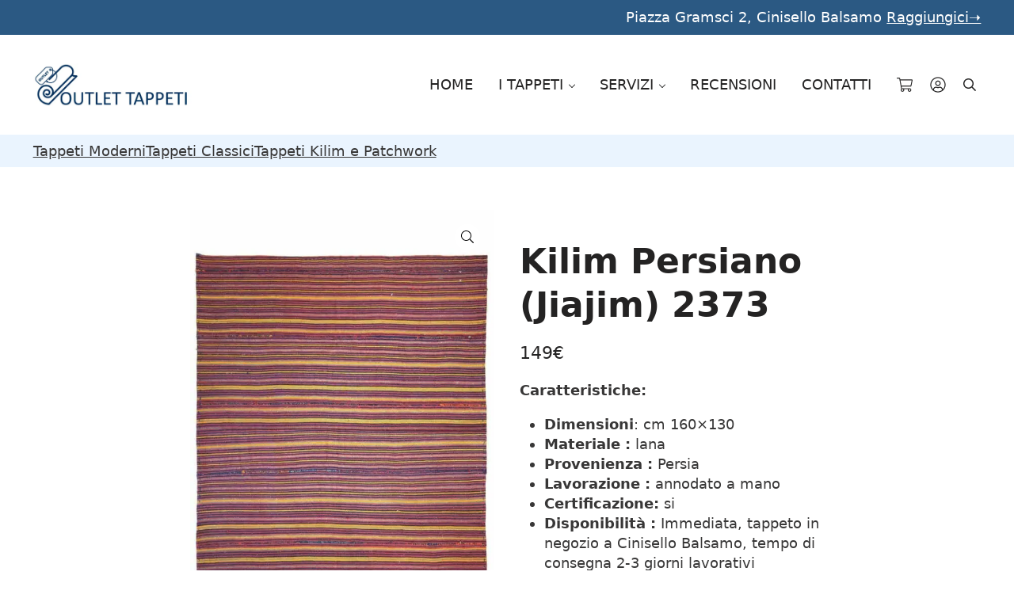

--- FILE ---
content_type: text/html; charset=UTF-8
request_url: https://outlettappeti.com/negozio/kilim-persiano-jiajim-2373/
body_size: 26389
content:
<!DOCTYPE html>
<html lang="it-IT">
<head >
<meta charset="UTF-8" />
<meta name="viewport" content="width=device-width, initial-scale=1" />
<title>Kilim Persiano (Jiajim) 2373 | Outlet Tappeti</title><link rel="preload" href="https://etqj4rc3uub.exactdn.com/wp-content/uploads/2022/04/2373-ok-e1650361787792.jpg?strip=all&#038;lossy=1&#038;ssl=1" as="image" imagesrcset="https://etqj4rc3uub.exactdn.com/wp-content/uploads/2022/04/2373-ok-e1650361787792-206x300.jpg?strip=all&amp;lossy=1&amp;ssl=1 206w, https://etqj4rc3uub.exactdn.com/wp-content/uploads/2022/04/2373-ok-e1650361787792-600x875.jpg?strip=all&amp;lossy=1&amp;ssl=1 600w, https://etqj4rc3uub.exactdn.com/wp-content/uploads/2022/04/2373-ok-e1650361787792-702x1024.jpg?strip=all&amp;lossy=1&amp;ssl=1 702w, https://etqj4rc3uub.exactdn.com/wp-content/uploads/2022/04/2373-ok-e1650361787792-768x1121.jpg?strip=all&amp;lossy=1&amp;ssl=1 768w, https://etqj4rc3uub.exactdn.com/wp-content/uploads/2022/04/2373-ok-e1650361787792.jpg?strip=all&amp;lossy=1&amp;ssl=1 1028w, https://etqj4rc3uub.exactdn.com/wp-content/uploads/2022/04/2373-ok-e1650361787792.jpg?strip=all&amp;lossy=1&amp;w=320&amp;ssl=1 320w, https://etqj4rc3uub.exactdn.com/wp-content/uploads/2022/04/2373-ok-e1650361787792.jpg?strip=all&amp;lossy=1&amp;w=480&amp;ssl=1 480w" imagesizes="(max-width: 600px) 100vw, 600px" fetchpriority="high" /><link rel="preload" href="https://etqj4rc3uub.exactdn.com/wp-content/uploads/2022/04/2373-ambient.jpg?strip=all&#038;lossy=1&#038;ssl=1" as="image" imagesrcset="https://etqj4rc3uub.exactdn.com/wp-content/uploads/2022/04/2373-ambient-300x206.jpg?strip=all&amp;lossy=1&amp;ssl=1 300w, https://etqj4rc3uub.exactdn.com/wp-content/uploads/2022/04/2373-ambient-600x411.jpg?strip=all&amp;lossy=1&amp;ssl=1 600w, https://etqj4rc3uub.exactdn.com/wp-content/uploads/2022/04/2373-ambient-768x526.jpg?strip=all&amp;lossy=1&amp;ssl=1 768w, https://etqj4rc3uub.exactdn.com/wp-content/uploads/2022/04/2373-ambient-1024x702.jpg?strip=all&amp;lossy=1&amp;ssl=1 1024w, https://etqj4rc3uub.exactdn.com/wp-content/uploads/2022/04/2373-ambient.jpg?strip=all&amp;lossy=1&amp;ssl=1 1500w, https://etqj4rc3uub.exactdn.com/wp-content/uploads/2022/04/2373-ambient.jpg?strip=all&amp;lossy=1&amp;w=160&amp;ssl=1 160w, https://etqj4rc3uub.exactdn.com/wp-content/uploads/2022/04/2373-ambient.jpg?strip=all&amp;lossy=1&amp;w=480&amp;ssl=1 480w" imagesizes="(max-width: 600px) 100vw, 600px" fetchpriority="high" /><link rel='preload' href='https://outlettappeti.com/wp-content/cache/perfmatters/outlettappeti.com/css/product.used.css?ver=1683126990' as='style' onload="this.rel='stylesheet';this.removeAttribute('onload');"><link rel="stylesheet" id="perfmatters-used-css" href="https://outlettappeti.com/wp-content/cache/perfmatters/outlettappeti.com/css/product.used.css?ver=1683126990" media="all" />
<meta property="product:price:amount" content="149">
<meta property="product:price:currency" content="EUR">
<meta name="dc.title" content="Kilim Persiano (Jiajim) 2373 | Outlet Tappeti">
<meta name="dc.description" content="Caratteristiche: Dimensioni: cm 160x130 Materiale : lana Provenienza : Persia Lavorazione : annodato a mano Certificazione: si Disponibilità : Immediata, tappeto in negozio a Cinisello Balsamo, tempo di consegna 2-3 giorni lavorativi">
<meta name="dc.relation" content="https://outlettappeti.com/negozio/kilim-persiano-jiajim-2373/">
<meta name="dc.source" content="https://outlettappeti.com/">
<meta name="dc.language" content="it_IT">
<meta name="description" content="Caratteristiche: Dimensioni: cm 160x130 Materiale : lana Provenienza : Persia Lavorazione : annodato a mano Certificazione: si Disponibilità : Immediata, tappeto in negozio a Cinisello Balsamo, tempo di consegna 2-3 giorni lavorativi">
<meta name="thumbnail" content="https://etqj4rc3uub.exactdn.com/wp-content/uploads/2022/04/2373-ok-e1650361787792-150x150.jpg?strip=all&lossy=1&ssl=1">
<meta name="robots" content="index, follow, max-snippet:-1, max-image-preview:large, max-video-preview:-1">
<link rel="canonical" href="https://outlettappeti.com/negozio/kilim-persiano-jiajim-2373/">
<meta property="og:url" content="https://outlettappeti.com/negozio/kilim-persiano-jiajim-2373/">
<meta property="og:site_name" content="Outlet Tappeti">
<meta property="og:locale" content="it_IT">
<meta property="og:type" content="og:product">
<meta property="article:author" content="https://www.facebook.com/iranatappeti/">
<meta property="article:publisher" content="https://www.facebook.com/iranatappeti/">
<meta property="og:title" content="Kilim Persiano (Jiajim) 2373 | Outlet Tappeti">
<meta property="og:description" content="Caratteristiche: Dimensioni: cm 160x130 Materiale : lana Provenienza : Persia Lavorazione : annodato a mano Certificazione: si Disponibilità : Immediata, tappeto in negozio a Cinisello Balsamo, tempo di consegna 2-3 giorni lavorativi">
<meta property="og:image" content="https://etqj4rc3uub.exactdn.com/wp-content/uploads/2022/04/2373-ok-e1650361787792.jpg?strip=all&#038;lossy=1&#038;ssl=1">
<meta property="og:image:secure_url" content="https://etqj4rc3uub.exactdn.com/wp-content/uploads/2022/04/2373-ok-e1650361787792.jpg?strip=all&#038;lossy=1&#038;ssl=1">
<meta property="og:image:width" content="1028">
<meta property="og:image:height" content="1500">
<meta name="twitter:card" content="summary">
<meta name="twitter:title" content="Kilim Persiano (Jiajim) 2373 | Outlet Tappeti">
<meta name="twitter:description" content="Caratteristiche: Dimensioni: cm 160x130 Materiale : lana Provenienza : Persia Lavorazione : annodato a mano Certificazione: si Disponibilità : Immediata, tappeto in negozio a Cinisello Balsamo, tempo di consegna 2-3 giorni lavorativi">
<meta name="twitter:image" content="https://etqj4rc3uub.exactdn.com/wp-content/uploads/2022/04/2373-ok-e1650361787792-702x1024.jpg?strip=all&#038;lossy=1&#038;ssl=1">
<link rel='dns-prefetch' href='//etqj4rc3uub.exactdn.com' />

<link rel='preconnect' href='//etqj4rc3uub.exactdn.com' />
<link rel="preload" class="mai-preload" href="https://etqj4rc3uub.exactdn.com/wp-content/fonts/poppins/pxiGyp8kv8JHgFVrJJLucHtA.woff2" as="font" type="font/woff2" crossorigin />
<link rel="preload" class="mai-preload" href="https://etqj4rc3uub.exactdn.com/wp-content/fonts/poppins/pxiEyp8kv8JHgFVrJJfecg.woff2" as="font" type="font/woff2" crossorigin />
<link rel="preload" class="mai-preload" href="https://etqj4rc3uub.exactdn.com/wp-content/fonts/nunito/XRXI3I6Li01BKofiOc5wtlZ2di8HDGUmdTQ3jw.woff2" as="font" type="font/woff2" crossorigin />
<link rel="preload" class="mai-preload" href="" imagesrcset="https://etqj4rc3uub.exactdn.com/wp-content/uploads/2023/06/logo-outlet-tappeti-300x81.jpg?strip=all&amp;lossy=1&amp;ssl=1 300w, https://etqj4rc3uub.exactdn.com/wp-content/uploads/2023/06/logo-outlet-tappeti-600x162.jpg?strip=all&amp;lossy=1&amp;ssl=1 600w, https://etqj4rc3uub.exactdn.com/wp-content/uploads/2023/06/logo-outlet-tappeti-768x207.jpg?strip=all&amp;lossy=1&amp;ssl=1 768w, https://etqj4rc3uub.exactdn.com/wp-content/uploads/2023/06/logo-outlet-tappeti.jpg?strip=all&amp;lossy=1&amp;ssl=1 900w, https://etqj4rc3uub.exactdn.com/wp-content/uploads/2023/06/logo-outlet-tappeti.jpg?strip=all&amp;lossy=1&amp;w=160&amp;ssl=1 160w, https://etqj4rc3uub.exactdn.com/wp-content/uploads/2023/06/logo-outlet-tappeti.jpg?strip=all&amp;lossy=1&amp;w=480&amp;ssl=1 480w" imagesizes="(max-width: 900px) 100vw, 900px" as="image" />
<link rel="preload" class="mai-preload" href="" imagesrcset="https://etqj4rc3uub.exactdn.com/wp-content/uploads/2022/04/2373-ok-e1650361787792-400x300.jpg?strip=all&amp;lossy=1&amp;ssl=1 400w, https://etqj4rc3uub.exactdn.com/wp-content/uploads/2022/04/2373-ok-e1650361787792-800x600.jpg?strip=all&amp;lossy=1&amp;ssl=1 800w, https://etqj4rc3uub.exactdn.com/wp-content/uploads/2022/04/2373-ok-e1650361787792.jpg?strip=all&amp;lossy=1&amp;zoom=0.2&amp;resize=400%2C300&amp;ssl=1 80w, https://etqj4rc3uub.exactdn.com/wp-content/uploads/2022/04/2373-ok-e1650361787792.jpg?strip=all&amp;lossy=1&amp;zoom=0.4&amp;resize=400%2C300&amp;ssl=1 160w, https://etqj4rc3uub.exactdn.com/wp-content/uploads/2022/04/2373-ok-e1650361787792.jpg?strip=all&amp;lossy=1&amp;zoom=0.6&amp;resize=400%2C300&amp;ssl=1 240w, https://etqj4rc3uub.exactdn.com/wp-content/uploads/2022/04/2373-ok-e1650361787792.jpg?strip=all&amp;lossy=1&amp;zoom=0.8&amp;resize=400%2C300&amp;ssl=1 320w" imagesizes="(max-width: 400px) 100vw, 400px" as="image" />
<link rel="stylesheet" id="wp-block-library-css" href="https://etqj4rc3uub.exactdn.com/wp-includes/css/dist/block-library/style.min.css?ver=6.6.4" type="text/css" media="print" onload="this.media=&#039;all&#039;;this.onload=null;"></link>
<style id='wpseopress-local-business-style-inline-css' type='text/css'>
span.wp-block-wpseopress-local-business-field{margin-right:8px}

</style>
<style id='classic-theme-styles-inline-css' type='text/css'>
/*! This file is auto-generated */
.wp-block-button__link{color:#fff;background-color:#32373c;border-radius:9999px;box-shadow:none;text-decoration:none;padding:calc(.667em + 2px) calc(1.333em + 2px);font-size:1.125em}.wp-block-file__button{background:#32373c;color:#fff;text-decoration:none}
</style>
<link rel="stylesheet" id="photoswipe-css" href="https://etqj4rc3uub.exactdn.com/wp-content/plugins/woocommerce/assets/css/photoswipe/photoswipe.min.css?ver=9.3.3" type="text/css" media="print" onload="this.media=&#039;all&#039;;this.onload=null;"></link>
<link rel="stylesheet" id="photoswipe-default-skin-css" href="https://etqj4rc3uub.exactdn.com/wp-content/plugins/woocommerce/assets/css/photoswipe/default-skin/default-skin.min.css?ver=9.3.3" type="text/css" media="print" onload="this.media=&#039;all&#039;;this.onload=null;"></link>
<link rel="stylesheet" id="woocommerce-layout-css" href="https://etqj4rc3uub.exactdn.com/wp-content/plugins/woocommerce/assets/css/woocommerce-layout.css?ver=9.3.3" type="text/css" media="print" onload="this.media=&#039;all&#039;;this.onload=null;"></link>
<link rel='stylesheet' id='woocommerce-smallscreen-css' href='https://etqj4rc3uub.exactdn.com/wp-content/plugins/woocommerce/assets/css/woocommerce-smallscreen.css?ver=9.3.3' type='text/css' media='only screen and (max-width: 799px)' />
<style id='woocommerce-inline-inline-css' type='text/css'>
.woocommerce form .form-row .required { visibility: visible; }
</style>
<style id='wpgb-head-inline-css' type='text/css'>
.wp-grid-builder:not(.wpgb-template),.wpgb-facet{opacity:0.01}.wpgb-facet fieldset{margin:0;padding:0;border:none;outline:none;box-shadow:none}.wpgb-facet fieldset:last-child{margin-bottom:40px;}.wpgb-facet fieldset legend.wpgb-sr-only{height:1px;width:1px}
</style>
<link rel="stylesheet" id="mai-engine-main-css" href="https://etqj4rc3uub.exactdn.com/wp-content/plugins/mai-engine/assets/css/main.min.css?ver=2.34.1.53020240754" type="text/css" media="print" onload="this.media=&#039;all&#039;;this.onload=null;"></link>
<link rel="stylesheet" id="mai-engine-header-css" href="https://etqj4rc3uub.exactdn.com/wp-content/plugins/mai-engine/assets/css/header.min.css?ver=2.34.1.53020240754" type="text/css" media="print" onload="this.media=&#039;all&#039;;this.onload=null;"></link>
<link rel="stylesheet" id="mai-engine-blocks-css" href="https://etqj4rc3uub.exactdn.com/wp-content/plugins/mai-engine/assets/css/blocks.min.css?ver=2.34.1.53020240754" type="text/css" media="print" onload="this.media=&#039;all&#039;;this.onload=null;"></link>
<link rel="stylesheet" id="mai-engine-utilities-css" href="https://etqj4rc3uub.exactdn.com/wp-content/plugins/mai-engine/assets/css/utilities.min.css?ver=2.34.1.53020240754" type="text/css" media="print" onload="this.media=&#039;all&#039;;this.onload=null;"></link>
<link rel="stylesheet" id="mai-engine-theme-css" href="https://etqj4rc3uub.exactdn.com/wp-content/plugins/mai-engine/assets/css/themes/reach.min.css?ver=2.34.1.53020240754" type="text/css" media="print" onload="this.media=&#039;all&#039;;this.onload=null;"></link>
<link rel='stylesheet' id='mai-engine-desktop-css' href='https://etqj4rc3uub.exactdn.com/wp-content/plugins/mai-engine/assets/css/desktop.min.css?ver=2.34.1.53020240754' type='text/css' media='only screen and (min-width:1000px)' />
<link rel="stylesheet" id="mai-engine-woocommerce-global-css" href="https://etqj4rc3uub.exactdn.com/wp-content/plugins/mai-engine/assets/css/woocommerce-global.min.css?ver=2.34.1.53020240754" type="text/css" media="print" onload="this.media=&#039;all&#039;;this.onload=null;"></link>
<link rel="stylesheet" id="mai-engine-woocommerce-products-css" href="https://etqj4rc3uub.exactdn.com/wp-content/plugins/mai-engine/assets/css/woocommerce-products.min.css?ver=2.34.1.53020240754" type="text/css" media="print" onload="this.media=&#039;all&#039;;this.onload=null;"></link>
<link rel="stylesheet" id="stripe_styles-css" href="https://etqj4rc3uub.exactdn.com/wp-content/plugins/woocommerce-gateway-stripe/assets/css/stripe-styles.css?ver=8.8.2" type="text/css" media="print" onload="this.media=&#039;all&#039;;this.onload=null;"></link>
<style id='generateblocks-inline-css' type='text/css'>
.gb-container .wp-block-image img{vertical-align:middle;}.gb-grid-wrapper .wp-block-image{margin-bottom:0;}.gb-highlight{background:none;}.gb-container-link{position:absolute;top:0;right:0;bottom:0;left:0;z-index:99;}
</style>
<link rel="stylesheet" id="microthemer-css" href="https://outlettappeti.com/wp-content/cache/perfmatters/outlettappeti.com/minify/ded409685161.active-styles.min.css?mts=43&amp;" type="text/css" media="print" onload="this.media=&#039;all&#039;;this.onload=null;"></link>
<script type="text/javascript" src="https://etqj4rc3uub.exactdn.com/wp-includes/js/jquery/jquery.min.js?ver=3.7.1" id="jquery-core-js" defer></script>
<script type="pmdelayedscript" src="https://etqj4rc3uub.exactdn.com/wp-content/plugins/woocommerce/assets/js/jquery-blockui/jquery.blockUI.min.js?ver=2.7.0-wc.9.3.3" id="jquery-blockui-js" defer="defer" data-wp-strategy="defer" data-perfmatters-type="text/javascript" data-cfasync="false" data-no-optimize="1" data-no-defer="1" data-no-minify="1" data-rocketlazyloadscript="1"></script>
<script type="pmdelayedscript" id="wc-add-to-cart-js-extra" data-perfmatters-type="text/javascript" data-cfasync="false" data-no-optimize="1" data-no-defer="1" data-no-minify="1" data-rocketlazyloadscript="1">
/* <![CDATA[ */
var wc_add_to_cart_params = {"ajax_url":"\/wp-admin\/admin-ajax.php","wc_ajax_url":"\/?wc-ajax=%%endpoint%%","i18n_view_cart":"Visualizza carrello","cart_url":"https:\/\/outlettappeti.com\/carrello\/","is_cart":"","cart_redirect_after_add":"no"};
/* ]]> */
</script>
<script type="pmdelayedscript" src="https://etqj4rc3uub.exactdn.com/wp-content/plugins/woocommerce/assets/js/frontend/add-to-cart.min.js?ver=9.3.3" id="wc-add-to-cart-js" defer="defer" data-wp-strategy="defer" data-perfmatters-type="text/javascript" data-cfasync="false" data-no-optimize="1" data-no-defer="1" data-no-minify="1" data-rocketlazyloadscript="1"></script>
<script type="text/javascript" src="https://etqj4rc3uub.exactdn.com/wp-content/plugins/woocommerce/assets/js/zoom/jquery.zoom.min.js?ver=1.7.21-wc.9.3.3" id="zoom-js" defer data-wp-strategy="defer"></script>
<script type="text/javascript" src="https://etqj4rc3uub.exactdn.com/wp-content/plugins/woocommerce/assets/js/flexslider/jquery.flexslider.min.js?ver=2.7.2-wc.9.3.3" id="flexslider-js" defer data-wp-strategy="defer"></script>
<script type="text/javascript" src="https://etqj4rc3uub.exactdn.com/wp-content/plugins/woocommerce/assets/js/photoswipe/photoswipe.min.js?ver=4.1.1-wc.9.3.3" id="photoswipe-js" defer data-wp-strategy="defer"></script>
<script type="text/javascript" src="https://etqj4rc3uub.exactdn.com/wp-content/plugins/woocommerce/assets/js/photoswipe/photoswipe-ui-default.min.js?ver=4.1.1-wc.9.3.3" id="photoswipe-ui-default-js" defer data-wp-strategy="defer"></script>
<script type="text/javascript" id="wc-single-product-js-extra" defer src="[data-uri]"></script>
<script type="text/javascript" src="https://etqj4rc3uub.exactdn.com/wp-content/plugins/woocommerce/assets/js/frontend/single-product.min.js?ver=9.3.3" id="wc-single-product-js" defer data-wp-strategy="defer"></script>
<script type="pmdelayedscript" src="https://etqj4rc3uub.exactdn.com/wp-content/plugins/woocommerce/assets/js/js-cookie/js.cookie.min.js?ver=2.1.4-wc.9.3.3" id="js-cookie-js" defer="defer" data-wp-strategy="defer" data-perfmatters-type="text/javascript" data-cfasync="false" data-no-optimize="1" data-no-defer="1" data-no-minify="1" data-rocketlazyloadscript="1"></script>
<script type="pmdelayedscript" id="woocommerce-js-extra" data-perfmatters-type="text/javascript" data-cfasync="false" data-no-optimize="1" data-no-defer="1" data-no-minify="1" data-rocketlazyloadscript="1">
/* <![CDATA[ */
var woocommerce_params = {"ajax_url":"\/wp-admin\/admin-ajax.php","wc_ajax_url":"\/?wc-ajax=%%endpoint%%"};
/* ]]> */
</script>
<script type="pmdelayedscript" src="https://etqj4rc3uub.exactdn.com/wp-content/plugins/woocommerce/assets/js/frontend/woocommerce.min.js?ver=9.3.3" id="woocommerce-js" defer="defer" data-wp-strategy="defer" data-perfmatters-type="text/javascript" data-cfasync="false" data-no-optimize="1" data-no-defer="1" data-no-minify="1" data-rocketlazyloadscript="1"></script>
<script type="pmdelayedscript" id="woocommerce-tokenization-form-js-extra" data-perfmatters-type="text/javascript" data-cfasync="false" data-no-optimize="1" data-no-defer="1" data-no-minify="1" data-rocketlazyloadscript="1">
/* <![CDATA[ */
var wc_tokenization_form_params = {"is_registration_required":"1","is_logged_in":""};
/* ]]> */
</script>
<script type="pmdelayedscript" src="https://etqj4rc3uub.exactdn.com/wp-content/plugins/woocommerce/assets/js/frontend/tokenization-form.min.js?ver=9.3.3" id="woocommerce-tokenization-form-js" data-perfmatters-type="text/javascript" data-cfasync="false" data-no-optimize="1" data-no-defer="1" data-no-minify="1" data-rocketlazyloadscript="1"></script>
<link rel="https://api.w.org/" href="https://outlettappeti.com/wp-json/" /><link rel="alternate" title="JSON" type="application/json" href="https://outlettappeti.com/wp-json/wp/v2/product/1860" />        <link rel="stylesheet" class="wpcb2-external-style" href="https://outlettappeti.com/wp-content/cache/perfmatters/outlettappeti.com/minify/1c3b3b5281e1.7.min.css?v=846556c5f4b2db00" media="print" onload="this.media=&#039;all&#039;;this.onload=null;"></link>

    <!--<script src="https://cdnjs.cloudflare.com/ajax/libs/fastclick/0.6.0/fastclick.min.js" integrity="sha512-oljyd1wg75alHReTpDvNIQ4Yj1wZwGxxZhJhId3vr2dKY+26/r/wmMrImwDgin03+7wxyhX+adOQB/2BTvO5tQ==" crossorigin="anonymous" referrerpolicy="no-referrer"></script>
<script>
if ('addEventListener' in document) {
	document.addEventListener('DOMContentLoaded', function() {
		FastClick.attach(document.body);
	}, false);
}
</script>--><noscript><style>.wp-grid-builder .wpgb-card.wpgb-card-hidden .wpgb-card-wrapper{opacity:1!important;visibility:visible!important;transform:none!important}.wpgb-facet {opacity:1!important;pointer-events:auto!important}.wpgb-facet *:not(.wpgb-pagination-facet){display:none}</style></noscript>	<noscript><style>.woocommerce-product-gallery{ opacity: 1 !important; }</style></noscript>
	<noscript><style>.lazyload[data-src]{display:none !important;}</style></noscript><style>.lazyload{background-image:none !important;}.lazyload:before{background-image:none !important;}</style><script src="https://etqj4rc3uub.exactdn.com/wp-content/plugins/perfmatters/vendor/fastclick/pmfastclick.min.js" defer></script><script defer src="[data-uri]"></script><script type="pmdelayedscript" data-cfasync="false" data-no-optimize="1" data-no-defer="1" data-no-minify="1" data-rocketlazyloadscript="1">function perfmatters_check_cart_fragments(){if(null!==document.getElementById("perfmatters-cart-fragments"))return!1;if(document.cookie.match("(^|;) ?woocommerce_cart_hash=([^;]*)(;|$)")){var e=document.createElement("script");e.id="perfmatters-cart-fragments",e.src="https://etqj4rc3uub.exactdn.com/wp-content/plugins/woocommerce/assets/js/frontend/cart-fragments.min.js",e.async=!0,document.head.appendChild(e)}}perfmatters_check_cart_fragments(),document.addEventListener("click",function(){setTimeout(perfmatters_check_cart_fragments,1e3)});</script><style id='wp-fonts-local' type='text/css'>
@font-face{font-family:Inter;font-style:normal;font-weight:300 900;font-display:fallback;src:url('https://etqj4rc3uub.exactdn.com/wp-content/plugins/woocommerce/assets/fonts/Inter-VariableFont_slnt,wght.woff2') format('woff2');font-stretch:normal;}
@font-face{font-family:Cardo;font-style:normal;font-weight:400;font-display:fallback;src:url('https://etqj4rc3uub.exactdn.com/wp-content/plugins/woocommerce/assets/fonts/cardo_normal_400.woff2') format('woff2');}
</style>
<link rel="icon" href="https://etqj4rc3uub.exactdn.com/wp-content/uploads/2023/06/cropped-logo.jpg?strip=all&#038;lossy=1&#038;resize=32%2C32&#038;ssl=1" sizes="32x32" />
<link rel="icon" href="https://etqj4rc3uub.exactdn.com/wp-content/uploads/2023/06/cropped-logo.jpg?strip=all&#038;lossy=1&#038;resize=192%2C192&#038;ssl=1" sizes="192x192" />
<link rel="apple-touch-icon" href="https://etqj4rc3uub.exactdn.com/wp-content/uploads/2023/06/cropped-logo.jpg?strip=all&#038;lossy=1&#038;resize=180%2C180&#038;ssl=1" />
<meta name="msapplication-TileImage" content="https://etqj4rc3uub.exactdn.com/wp-content/uploads/2023/06/cropped-logo.jpg?strip=all&#038;lossy=1&#038;resize=270%2C270&#038;ssl=1" />
<!-- Google Tag Manager -->
<script type="pmdelayedscript" data-cfasync="false" data-no-optimize="1" data-no-defer="1" data-no-minify="1" data-rocketlazyloadscript="1">(function(w,d,s,l,i){w[l]=w[l]||[];w[l].push({'gtm.start':
new Date().getTime(),event:'gtm.js'});var f=d.getElementsByTagName(s)[0],
j=d.createElement(s),dl=l!='dataLayer'?'&l='+l:'';j.async=true;j.src=
'https://www.googletagmanager.com/gtm.js?id='+i+dl;f.parentNode.insertBefore(j,f);
})(window,document,'script','dataLayer','GTM-NJ7BMWL');</script>
<!-- End Google Tag Manager -->

<style id="mai-inline-styles">.header-stuck,:root{--custom-logo-width:120px;}:root{--breakpoint-xs:400px;--breakpoint-sm:600px;--breakpoint-md:800px;--breakpoint-lg:1000px;--breakpoint-xl:1200px;--title-area-padding-mobile:16px;--header-shrink-offset:62px;--body-font-family:Poppins;--body-font-weight:400;--body-font-weight-bold:700;--heading-font-family:Nunito;--heading-font-weight:600;--alt-font-family:unset;--alt-font-weight:400;--color-black:#000000;--color-white:#ffffff;--color-header:#ffffff;--color-background:#ffffff;--color-alt:#eaf4fe;--color-body:#383737;--color-heading:#242323;--color-link:#ff0022;--color-link-light:#ff2945;--color-link-dark:#cc001b;--color-primary:#ff0022;--color-primary-light:#ff2945;--color-primary-dark:#cc001b;--color-secondary:#ff9125;--color-secondary-light:#ffa64d;--color-secondary-dark:#f07800;--color-custom-1:#2b5983;--color-custom-2:#e1eaf7;--button-color:var(--color-white);--button-secondary-color:var(--color-black);--button-link-url:url('https://etqj4rc3uub.exactdn.com/wp-content/plugins/mai-icons/icons/svgs/regular/arrow-right.svg');--pagination-next-url:url('https://etqj4rc3uub.exactdn.com/wp-content/plugins/mai-icons/icons/svgs/regular/arrow-right.svg');--pagination-previous-url:url('https://etqj4rc3uub.exactdn.com/wp-content/plugins/mai-icons/icons/svgs/regular/arrow-left.svg');--entry-next-url:url('https://etqj4rc3uub.exactdn.com/wp-content/plugins/mai-icons/icons/svgs/regular/arrow-right.svg');--entry-previous-url:url('https://etqj4rc3uub.exactdn.com/wp-content/plugins/mai-icons/icons/svgs/regular/arrow-left.svg');--search-url:url('https://etqj4rc3uub.exactdn.com/wp-content/plugins/mai-icons/icons/svgs/regular/search.svg');--page-header-background:#18456f;--page-header-overlay-opacity:0.5;--page-header-padding-top:4vw;--page-header-padding-bottom:0px;--page-header-inner-max-width:var(--breakpoint-md);--page-header-justify-content:center;--page-header-text-align:center;}.header-right{--menu-justify-content:flex-end;}.has-black-color{color:var(--color-black) !important;--body-color:var(--color-black);--heading-color:var(--color-black);--caption-color:var(--color-black);--cite-color:var(--color-black);}.has-black-background-color{background-color:var(--color-black) !important;}.has-white-color{color:var(--color-white) !important;--body-color:var(--color-white);--heading-color:var(--color-white);--caption-color:var(--color-white);--cite-color:var(--color-white);}.has-white-background-color{background-color:var(--color-white) !important;}.has-header-color{color:var(--color-header) !important;--body-color:var(--color-header);--heading-color:var(--color-header);--caption-color:var(--color-header);--cite-color:var(--color-header);}.has-header-background-color{background-color:var(--color-header) !important;}.has-background-color{color:var(--color-background) !important;--body-color:var(--color-background);--heading-color:var(--color-background);--caption-color:var(--color-background);--cite-color:var(--color-background);}.has-background-background-color{background-color:var(--color-background) !important;}.has-alt-color{color:var(--color-alt) !important;--body-color:var(--color-alt);--heading-color:var(--color-alt);--caption-color:var(--color-alt);--cite-color:var(--color-alt);}.has-alt-background-color{background-color:var(--color-alt) !important;}.has-body-color{color:var(--color-body) !important;--body-color:var(--color-body);--heading-color:var(--color-body);--caption-color:var(--color-body);--cite-color:var(--color-body);}.has-body-background-color{background-color:var(--color-body) !important;}.has-heading-color{color:var(--color-heading) !important;--body-color:var(--color-heading);--heading-color:var(--color-heading);--caption-color:var(--color-heading);--cite-color:var(--color-heading);}.has-heading-background-color{background-color:var(--color-heading) !important;}.has-links-color{color:var(--color-link) !important;--body-color:var(--color-link);--heading-color:var(--color-link);--caption-color:var(--color-link);--cite-color:var(--color-link);}.has-links-background-color{background-color:var(--color-link) !important;}.has-primary-color{color:var(--color-primary) !important;--body-color:var(--color-primary);--heading-color:var(--color-primary);--caption-color:var(--color-primary);--cite-color:var(--color-primary);}.has-primary-background-color{background-color:var(--color-primary) !important;}.has-secondary-color{color:var(--color-secondary) !important;--body-color:var(--color-secondary);--heading-color:var(--color-secondary);--caption-color:var(--color-secondary);--cite-color:var(--color-secondary);}.has-secondary-background-color{background-color:var(--color-secondary) !important;}.has-custom-1-color{color:var(--color-custom-1) !important;--body-color:var(--color-custom-1);--heading-color:var(--color-custom-1);--caption-color:var(--color-custom-1);--cite-color:var(--color-custom-1);}.has-custom-1-background-color{background-color:var(--color-custom-1) !important;}.has-custom-2-color{color:var(--color-custom-2) !important;--body-color:var(--color-custom-2);--heading-color:var(--color-custom-2);--caption-color:var(--color-custom-2);--cite-color:var(--color-custom-2);}.has-custom-2-background-color{background-color:var(--color-custom-2) !important;}@media (min-width: 1000px){:root{--custom-logo-width:200px;--title-area-padding-desktop:36px;}}/* devanagari */
@font-face {
  font-family: 'Poppins';
  font-style: italic;
  font-weight: 400;
  font-display: swap;
  src: url(https://etqj4rc3uub.exactdn.com/wp-content/fonts/poppins/pxiGyp8kv8JHgFVrJJLucXtAKPY.woff2) format('woff2');
  unicode-range: U+0900-097F, U+1CD0-1CF9, U+200C-200D, U+20A8, U+20B9, U+20F0, U+25CC, U+A830-A839, U+A8E0-A8FF, U+11B00-11B09;
}
/* latin-ext */
@font-face {
  font-family: 'Poppins';
  font-style: italic;
  font-weight: 400;
  font-display: swap;
  src: url(https://etqj4rc3uub.exactdn.com/wp-content/fonts/poppins/pxiGyp8kv8JHgFVrJJLufntAKPY.woff2) format('woff2');
  unicode-range: U+0100-02BA, U+02BD-02C5, U+02C7-02CC, U+02CE-02D7, U+02DD-02FF, U+0304, U+0308, U+0329, U+1D00-1DBF, U+1E00-1E9F, U+1EF2-1EFF, U+2020, U+20A0-20AB, U+20AD-20C0, U+2113, U+2C60-2C7F, U+A720-A7FF;
}
/* latin */
@font-face {
  font-family: 'Poppins';
  font-style: italic;
  font-weight: 400;
  font-display: swap;
  src: url(https://etqj4rc3uub.exactdn.com/wp-content/fonts/poppins/pxiGyp8kv8JHgFVrJJLucHtA.woff2) format('woff2');
  unicode-range: U+0000-00FF, U+0131, U+0152-0153, U+02BB-02BC, U+02C6, U+02DA, U+02DC, U+0304, U+0308, U+0329, U+2000-206F, U+20AC, U+2122, U+2191, U+2193, U+2212, U+2215, U+FEFF, U+FFFD;
}
/* devanagari */
@font-face {
  font-family: 'Poppins';
  font-style: italic;
  font-weight: 700;
  font-display: swap;
  src: url(https://etqj4rc3uub.exactdn.com/wp-content/fonts/poppins/pxiDyp8kv8JHgFVrJJLmy15VFteOcEg.woff2) format('woff2');
  unicode-range: U+0900-097F, U+1CD0-1CF9, U+200C-200D, U+20A8, U+20B9, U+20F0, U+25CC, U+A830-A839, U+A8E0-A8FF, U+11B00-11B09;
}
/* latin-ext */
@font-face {
  font-family: 'Poppins';
  font-style: italic;
  font-weight: 700;
  font-display: swap;
  src: url(https://etqj4rc3uub.exactdn.com/wp-content/fonts/poppins/pxiDyp8kv8JHgFVrJJLmy15VGdeOcEg.woff2) format('woff2');
  unicode-range: U+0100-02BA, U+02BD-02C5, U+02C7-02CC, U+02CE-02D7, U+02DD-02FF, U+0304, U+0308, U+0329, U+1D00-1DBF, U+1E00-1E9F, U+1EF2-1EFF, U+2020, U+20A0-20AB, U+20AD-20C0, U+2113, U+2C60-2C7F, U+A720-A7FF;
}
/* latin */
@font-face {
  font-family: 'Poppins';
  font-style: italic;
  font-weight: 700;
  font-display: swap;
  src: url(https://etqj4rc3uub.exactdn.com/wp-content/fonts/poppins/pxiDyp8kv8JHgFVrJJLmy15VF9eO.woff2) format('woff2');
  unicode-range: U+0000-00FF, U+0131, U+0152-0153, U+02BB-02BC, U+02C6, U+02DA, U+02DC, U+0304, U+0308, U+0329, U+2000-206F, U+20AC, U+2122, U+2191, U+2193, U+2212, U+2215, U+FEFF, U+FFFD;
}
/* devanagari */
@font-face {
  font-family: 'Poppins';
  font-style: normal;
  font-weight: 400;
  font-display: swap;
  src: url(https://etqj4rc3uub.exactdn.com/wp-content/fonts/poppins/pxiEyp8kv8JHgFVrJJbecmNE.woff2) format('woff2');
  unicode-range: U+0900-097F, U+1CD0-1CF9, U+200C-200D, U+20A8, U+20B9, U+20F0, U+25CC, U+A830-A839, U+A8E0-A8FF, U+11B00-11B09;
}
/* latin-ext */
@font-face {
  font-family: 'Poppins';
  font-style: normal;
  font-weight: 400;
  font-display: swap;
  src: url(https://etqj4rc3uub.exactdn.com/wp-content/fonts/poppins/pxiEyp8kv8JHgFVrJJnecmNE.woff2) format('woff2');
  unicode-range: U+0100-02BA, U+02BD-02C5, U+02C7-02CC, U+02CE-02D7, U+02DD-02FF, U+0304, U+0308, U+0329, U+1D00-1DBF, U+1E00-1E9F, U+1EF2-1EFF, U+2020, U+20A0-20AB, U+20AD-20C0, U+2113, U+2C60-2C7F, U+A720-A7FF;
}
/* latin */
@font-face {
  font-family: 'Poppins';
  font-style: normal;
  font-weight: 400;
  font-display: swap;
  src: url(https://etqj4rc3uub.exactdn.com/wp-content/fonts/poppins/pxiEyp8kv8JHgFVrJJfecg.woff2) format('woff2');
  unicode-range: U+0000-00FF, U+0131, U+0152-0153, U+02BB-02BC, U+02C6, U+02DA, U+02DC, U+0304, U+0308, U+0329, U+2000-206F, U+20AC, U+2122, U+2191, U+2193, U+2212, U+2215, U+FEFF, U+FFFD;
}
/* devanagari */
@font-face {
  font-family: 'Poppins';
  font-style: normal;
  font-weight: 700;
  font-display: swap;
  src: url(https://etqj4rc3uub.exactdn.com/wp-content/fonts/poppins/pxiByp8kv8JHgFVrLCz7Z11lFc-K.woff2) format('woff2');
  unicode-range: U+0900-097F, U+1CD0-1CF9, U+200C-200D, U+20A8, U+20B9, U+20F0, U+25CC, U+A830-A839, U+A8E0-A8FF, U+11B00-11B09;
}
/* latin-ext */
@font-face {
  font-family: 'Poppins';
  font-style: normal;
  font-weight: 700;
  font-display: swap;
  src: url(https://etqj4rc3uub.exactdn.com/wp-content/fonts/poppins/pxiByp8kv8JHgFVrLCz7Z1JlFc-K.woff2) format('woff2');
  unicode-range: U+0100-02BA, U+02BD-02C5, U+02C7-02CC, U+02CE-02D7, U+02DD-02FF, U+0304, U+0308, U+0329, U+1D00-1DBF, U+1E00-1E9F, U+1EF2-1EFF, U+2020, U+20A0-20AB, U+20AD-20C0, U+2113, U+2C60-2C7F, U+A720-A7FF;
}
/* latin */
@font-face {
  font-family: 'Poppins';
  font-style: normal;
  font-weight: 700;
  font-display: swap;
  src: url(https://etqj4rc3uub.exactdn.com/wp-content/fonts/poppins/pxiByp8kv8JHgFVrLCz7Z1xlFQ.woff2) format('woff2');
  unicode-range: U+0000-00FF, U+0131, U+0152-0153, U+02BB-02BC, U+02C6, U+02DA, U+02DC, U+0304, U+0308, U+0329, U+2000-206F, U+20AC, U+2122, U+2191, U+2193, U+2212, U+2215, U+FEFF, U+FFFD;
}/* cyrillic-ext */
@font-face {
  font-family: 'Nunito';
  font-style: normal;
  font-weight: 600;
  font-display: swap;
  src: url(https://etqj4rc3uub.exactdn.com/wp-content/fonts/nunito/XRXI3I6Li01BKofiOc5wtlZ2di8HDGUmdTk3j77e.woff2) format('woff2');
  unicode-range: U+0460-052F, U+1C80-1C8A, U+20B4, U+2DE0-2DFF, U+A640-A69F, U+FE2E-FE2F;
}
/* cyrillic */
@font-face {
  font-family: 'Nunito';
  font-style: normal;
  font-weight: 600;
  font-display: swap;
  src: url(https://etqj4rc3uub.exactdn.com/wp-content/fonts/nunito/XRXI3I6Li01BKofiOc5wtlZ2di8HDGUmdTA3j77e.woff2) format('woff2');
  unicode-range: U+0301, U+0400-045F, U+0490-0491, U+04B0-04B1, U+2116;
}
/* vietnamese */
@font-face {
  font-family: 'Nunito';
  font-style: normal;
  font-weight: 600;
  font-display: swap;
  src: url(https://etqj4rc3uub.exactdn.com/wp-content/fonts/nunito/XRXI3I6Li01BKofiOc5wtlZ2di8HDGUmdTs3j77e.woff2) format('woff2');
  unicode-range: U+0102-0103, U+0110-0111, U+0128-0129, U+0168-0169, U+01A0-01A1, U+01AF-01B0, U+0300-0301, U+0303-0304, U+0308-0309, U+0323, U+0329, U+1EA0-1EF9, U+20AB;
}
/* latin-ext */
@font-face {
  font-family: 'Nunito';
  font-style: normal;
  font-weight: 600;
  font-display: swap;
  src: url(https://etqj4rc3uub.exactdn.com/wp-content/fonts/nunito/XRXI3I6Li01BKofiOc5wtlZ2di8HDGUmdTo3j77e.woff2) format('woff2');
  unicode-range: U+0100-02BA, U+02BD-02C5, U+02C7-02CC, U+02CE-02D7, U+02DD-02FF, U+0304, U+0308, U+0329, U+1D00-1DBF, U+1E00-1E9F, U+1EF2-1EFF, U+2020, U+20A0-20AB, U+20AD-20C0, U+2113, U+2C60-2C7F, U+A720-A7FF;
}
/* latin */
@font-face {
  font-family: 'Nunito';
  font-style: normal;
  font-weight: 600;
  font-display: swap;
  src: url(https://etqj4rc3uub.exactdn.com/wp-content/fonts/nunito/XRXI3I6Li01BKofiOc5wtlZ2di8HDGUmdTQ3jw.woff2) format('woff2');
  unicode-range: U+0000-00FF, U+0131, U+0152-0153, U+02BB-02BC, U+02C6, U+02DA, U+02DC, U+0304, U+0308, U+0329, U+2000-206F, U+20AC, U+2122, U+2191, U+2193, U+2212, U+2215, U+FEFF, U+FFFD;
}/* devanagari */
@font-face {
  font-family: 'Poppins';
  font-style: italic;
  font-weight: 400;
  font-display: swap;
  src: url(https://etqj4rc3uub.exactdn.com/wp-content/fonts/poppins/pxiGyp8kv8JHgFVrJJLucXtAKPY.woff2) format('woff2');
  unicode-range: U+0900-097F, U+1CD0-1CF9, U+200C-200D, U+20A8, U+20B9, U+20F0, U+25CC, U+A830-A839, U+A8E0-A8FF, U+11B00-11B09;
}
/* latin-ext */
@font-face {
  font-family: 'Poppins';
  font-style: italic;
  font-weight: 400;
  font-display: swap;
  src: url(https://etqj4rc3uub.exactdn.com/wp-content/fonts/poppins/pxiGyp8kv8JHgFVrJJLufntAKPY.woff2) format('woff2');
  unicode-range: U+0100-02BA, U+02BD-02C5, U+02C7-02CC, U+02CE-02D7, U+02DD-02FF, U+0304, U+0308, U+0329, U+1D00-1DBF, U+1E00-1E9F, U+1EF2-1EFF, U+2020, U+20A0-20AB, U+20AD-20C0, U+2113, U+2C60-2C7F, U+A720-A7FF;
}
/* latin */
@font-face {
  font-family: 'Poppins';
  font-style: italic;
  font-weight: 400;
  font-display: swap;
  src: url(https://etqj4rc3uub.exactdn.com/wp-content/fonts/poppins/pxiGyp8kv8JHgFVrJJLucHtA.woff2) format('woff2');
  unicode-range: U+0000-00FF, U+0131, U+0152-0153, U+02BB-02BC, U+02C6, U+02DA, U+02DC, U+0304, U+0308, U+0329, U+2000-206F, U+20AC, U+2122, U+2191, U+2193, U+2212, U+2215, U+FEFF, U+FFFD;
}
/* devanagari */
@font-face {
  font-family: 'Poppins';
  font-style: italic;
  font-weight: 700;
  font-display: swap;
  src: url(https://etqj4rc3uub.exactdn.com/wp-content/fonts/poppins/pxiDyp8kv8JHgFVrJJLmy15VFteOcEg.woff2) format('woff2');
  unicode-range: U+0900-097F, U+1CD0-1CF9, U+200C-200D, U+20A8, U+20B9, U+20F0, U+25CC, U+A830-A839, U+A8E0-A8FF, U+11B00-11B09;
}
/* latin-ext */
@font-face {
  font-family: 'Poppins';
  font-style: italic;
  font-weight: 700;
  font-display: swap;
  src: url(https://etqj4rc3uub.exactdn.com/wp-content/fonts/poppins/pxiDyp8kv8JHgFVrJJLmy15VGdeOcEg.woff2) format('woff2');
  unicode-range: U+0100-02BA, U+02BD-02C5, U+02C7-02CC, U+02CE-02D7, U+02DD-02FF, U+0304, U+0308, U+0329, U+1D00-1DBF, U+1E00-1E9F, U+1EF2-1EFF, U+2020, U+20A0-20AB, U+20AD-20C0, U+2113, U+2C60-2C7F, U+A720-A7FF;
}
/* latin */
@font-face {
  font-family: 'Poppins';
  font-style: italic;
  font-weight: 700;
  font-display: swap;
  src: url(https://etqj4rc3uub.exactdn.com/wp-content/fonts/poppins/pxiDyp8kv8JHgFVrJJLmy15VF9eO.woff2) format('woff2');
  unicode-range: U+0000-00FF, U+0131, U+0152-0153, U+02BB-02BC, U+02C6, U+02DA, U+02DC, U+0304, U+0308, U+0329, U+2000-206F, U+20AC, U+2122, U+2191, U+2193, U+2212, U+2215, U+FEFF, U+FFFD;
}
/* devanagari */
@font-face {
  font-family: 'Poppins';
  font-style: normal;
  font-weight: 400;
  font-display: swap;
  src: url(https://etqj4rc3uub.exactdn.com/wp-content/fonts/poppins/pxiEyp8kv8JHgFVrJJbecmNE.woff2) format('woff2');
  unicode-range: U+0900-097F, U+1CD0-1CF9, U+200C-200D, U+20A8, U+20B9, U+20F0, U+25CC, U+A830-A839, U+A8E0-A8FF, U+11B00-11B09;
}
/* latin-ext */
@font-face {
  font-family: 'Poppins';
  font-style: normal;
  font-weight: 400;
  font-display: swap;
  src: url(https://etqj4rc3uub.exactdn.com/wp-content/fonts/poppins/pxiEyp8kv8JHgFVrJJnecmNE.woff2) format('woff2');
  unicode-range: U+0100-02BA, U+02BD-02C5, U+02C7-02CC, U+02CE-02D7, U+02DD-02FF, U+0304, U+0308, U+0329, U+1D00-1DBF, U+1E00-1E9F, U+1EF2-1EFF, U+2020, U+20A0-20AB, U+20AD-20C0, U+2113, U+2C60-2C7F, U+A720-A7FF;
}
/* latin */
@font-face {
  font-family: 'Poppins';
  font-style: normal;
  font-weight: 400;
  font-display: swap;
  src: url(https://etqj4rc3uub.exactdn.com/wp-content/fonts/poppins/pxiEyp8kv8JHgFVrJJfecg.woff2) format('woff2');
  unicode-range: U+0000-00FF, U+0131, U+0152-0153, U+02BB-02BC, U+02C6, U+02DA, U+02DC, U+0304, U+0308, U+0329, U+2000-206F, U+20AC, U+2122, U+2191, U+2193, U+2212, U+2215, U+FEFF, U+FFFD;
}
/* devanagari */
@font-face {
  font-family: 'Poppins';
  font-style: normal;
  font-weight: 700;
  font-display: swap;
  src: url(https://etqj4rc3uub.exactdn.com/wp-content/fonts/poppins/pxiByp8kv8JHgFVrLCz7Z11lFc-K.woff2) format('woff2');
  unicode-range: U+0900-097F, U+1CD0-1CF9, U+200C-200D, U+20A8, U+20B9, U+20F0, U+25CC, U+A830-A839, U+A8E0-A8FF, U+11B00-11B09;
}
/* latin-ext */
@font-face {
  font-family: 'Poppins';
  font-style: normal;
  font-weight: 700;
  font-display: swap;
  src: url(https://etqj4rc3uub.exactdn.com/wp-content/fonts/poppins/pxiByp8kv8JHgFVrLCz7Z1JlFc-K.woff2) format('woff2');
  unicode-range: U+0100-02BA, U+02BD-02C5, U+02C7-02CC, U+02CE-02D7, U+02DD-02FF, U+0304, U+0308, U+0329, U+1D00-1DBF, U+1E00-1E9F, U+1EF2-1EFF, U+2020, U+20A0-20AB, U+20AD-20C0, U+2113, U+2C60-2C7F, U+A720-A7FF;
}
/* latin */
@font-face {
  font-family: 'Poppins';
  font-style: normal;
  font-weight: 700;
  font-display: swap;
  src: url(https://etqj4rc3uub.exactdn.com/wp-content/fonts/poppins/pxiByp8kv8JHgFVrLCz7Z1xlFQ.woff2) format('woff2');
  unicode-range: U+0000-00FF, U+0131, U+0152-0153, U+02BB-02BC, U+02C6, U+02DA, U+02DC, U+0304, U+0308, U+0329, U+2000-206F, U+20AC, U+2122, U+2191, U+2193, U+2212, U+2215, U+FEFF, U+FFFD;
}/* cyrillic-ext */
@font-face {
  font-family: 'Nunito';
  font-style: normal;
  font-weight: 600;
  font-display: swap;
  src: url(https://etqj4rc3uub.exactdn.com/wp-content/fonts/nunito/XRXI3I6Li01BKofiOc5wtlZ2di8HDGUmdTk3j77e.woff2) format('woff2');
  unicode-range: U+0460-052F, U+1C80-1C8A, U+20B4, U+2DE0-2DFF, U+A640-A69F, U+FE2E-FE2F;
}
/* cyrillic */
@font-face {
  font-family: 'Nunito';
  font-style: normal;
  font-weight: 600;
  font-display: swap;
  src: url(https://etqj4rc3uub.exactdn.com/wp-content/fonts/nunito/XRXI3I6Li01BKofiOc5wtlZ2di8HDGUmdTA3j77e.woff2) format('woff2');
  unicode-range: U+0301, U+0400-045F, U+0490-0491, U+04B0-04B1, U+2116;
}
/* vietnamese */
@font-face {
  font-family: 'Nunito';
  font-style: normal;
  font-weight: 600;
  font-display: swap;
  src: url(https://etqj4rc3uub.exactdn.com/wp-content/fonts/nunito/XRXI3I6Li01BKofiOc5wtlZ2di8HDGUmdTs3j77e.woff2) format('woff2');
  unicode-range: U+0102-0103, U+0110-0111, U+0128-0129, U+0168-0169, U+01A0-01A1, U+01AF-01B0, U+0300-0301, U+0303-0304, U+0308-0309, U+0323, U+0329, U+1EA0-1EF9, U+20AB;
}
/* latin-ext */
@font-face {
  font-family: 'Nunito';
  font-style: normal;
  font-weight: 600;
  font-display: swap;
  src: url(https://etqj4rc3uub.exactdn.com/wp-content/fonts/nunito/XRXI3I6Li01BKofiOc5wtlZ2di8HDGUmdTo3j77e.woff2) format('woff2');
  unicode-range: U+0100-02BA, U+02BD-02C5, U+02C7-02CC, U+02CE-02D7, U+02DD-02FF, U+0304, U+0308, U+0329, U+1D00-1DBF, U+1E00-1E9F, U+1EF2-1EFF, U+2020, U+20A0-20AB, U+20AD-20C0, U+2113, U+2C60-2C7F, U+A720-A7FF;
}
/* latin */
@font-face {
  font-family: 'Nunito';
  font-style: normal;
  font-weight: 600;
  font-display: swap;
  src: url(https://etqj4rc3uub.exactdn.com/wp-content/fonts/nunito/XRXI3I6Li01BKofiOc5wtlZ2di8HDGUmdTQ3jw.woff2) format('woff2');
  unicode-range: U+0000-00FF, U+0131, U+0152-0153, U+02BB-02BC, U+02C6, U+02DA, U+02DC, U+0304, U+0308, U+0329, U+2000-206F, U+20AC, U+2122, U+2191, U+2193, U+2212, U+2215, U+FEFF, U+FFFD;
}</style><noscript><style>.perfmatters-lazy[data-src]{display:none !important;}</style></noscript><style>.perfmatters-lazy-youtube{position:relative;width:100%;max-width:100%;height:0;padding-bottom:56.23%;overflow:hidden}.perfmatters-lazy-youtube img{position:absolute;top:0;right:0;bottom:0;left:0;display:block;width:100%;max-width:100%;height:auto;margin:auto;border:none;cursor:pointer;transition:.5s all;-webkit-transition:.5s all;-moz-transition:.5s all}.perfmatters-lazy-youtube img:hover{-webkit-filter:brightness(75%)}.perfmatters-lazy-youtube .play{position:absolute;top:50%;left:50%;right:auto;width:68px;height:48px;margin-left:-34px;margin-top:-24px;background:url(https://etqj4rc3uub.exactdn.com/wp-content/plugins/perfmatters/img/youtube.svg) no-repeat;background-position:center;background-size:cover;pointer-events:none;filter:grayscale(1)}.perfmatters-lazy-youtube:hover .play{filter:grayscale(0)}.perfmatters-lazy-youtube iframe{position:absolute;top:0;left:0;width:100%;height:100%;z-index:99}.wp-has-aspect-ratio .wp-block-embed__wrapper{position:relative;}.wp-has-aspect-ratio .perfmatters-lazy-youtube{position:absolute;top:0;right:0;bottom:0;left:0;width:100%;height:100%;padding-bottom:0}</style><meta name="generator" content="WP Rocket 3.17.2.1" data-wpr-features="wpr_desktop" /></head>
<body class="product-template-default single single-product postid-1860 wp-custom-logo wp-embed-responsive theme-genesis woocommerce woocommerce-page woocommerce-no-js mtp-1860 mtp-product-kilim-persiano-jiajim-2373 standard-content genesis-breadcrumbs-hidden has-before-header no-page-header has-sticky-header has-logo-left is-single no-sidebar no-js" itemscope itemtype="https://schema.org/WebPage"><!-- Google Tag Manager (noscript) -->
<noscript><iframe src="https://www.googletagmanager.com/ns.html?id=GTM-NJ7BMWL"
height="0" width="0" style="display:none;visibility:hidden"></iframe></noscript>
<!-- End Google Tag Manager (noscript) -->

<script defer src="[data-uri]"></script><div data-rocket-location-hash="acf5f6ea4a66d4126a2c54888cd415ed" class="site-container" id="top"><ul class="genesis-skip-link"><li><a href="#genesis-content" class="screen-reader-shortcut"> Passa al contenuto principale</a></li><li><a href="#nav-header-right" class="screen-reader-shortcut"> Skip to header right navigation</a></li><li><a href="#site-footer" class="screen-reader-shortcut"> Skip to site footer</a></li></ul><section data-rocket-location-hash="9b92647022ce8815586bee7860f7cffd" class="before-header template-part"><div data-rocket-location-hash="6abec7c99dda61de79c557fb557ba9f5" class="wp-block-group alignfull hidden-md-down has-custom-1-background-color has-background has-dark-background has-xs-padding-top has-xs-padding-bottom"><div class="wp-block-group__inner-container is-layout-flow wp-block-group-is-layout-flow"><p class="has-text-align-right direction has-white-color has-text-color">Piazza Gramsci 2, Cinisello Balsamo <a href="https://www.google.com/maps/place/Irana+Tappeti+Persiani/@45.5558146,9.2149729,15z/data=!4m2!3m1!1s0x0:0x6196238e9b895ba0?sa=X&#038;ved=2ahUKEwiqsear8Y3zAhXH-aQKHaWkANgQ_BJ6BAhhEAU">Raggiungici➝</a></p></div></div>

</section><header data-rocket-location-hash="e2116d5e4d1bf4488200189e743d19b7" class="site-header" itemscope itemtype="https://schema.org/WPHeader"><div data-rocket-location-hash="38d89041c600a348e725f7b0eeb6deff" class="site-header-wrap"><div class="title-area title-area-first"><a href="https://outlettappeti.com/" class="custom-logo-link" rel="home"><img width="900" height="243" src="[data-uri]" class="custom-logo lazyload" alt="Logo outlet tappeti" loading="eager"  decoding="async"  data-src="https://etqj4rc3uub.exactdn.com/wp-content/uploads/2023/06/logo-outlet-tappeti.jpg?strip=all&lossy=1&ssl=1" data-srcset="https://etqj4rc3uub.exactdn.com/wp-content/uploads/2023/06/logo-outlet-tappeti-300x81.jpg?strip=all&amp;lossy=1&amp;ssl=1 300w, https://etqj4rc3uub.exactdn.com/wp-content/uploads/2023/06/logo-outlet-tappeti-600x162.jpg?strip=all&amp;lossy=1&amp;ssl=1 600w, https://etqj4rc3uub.exactdn.com/wp-content/uploads/2023/06/logo-outlet-tappeti-768x207.jpg?strip=all&amp;lossy=1&amp;ssl=1 768w, https://etqj4rc3uub.exactdn.com/wp-content/uploads/2023/06/logo-outlet-tappeti.jpg?strip=all&amp;lossy=1&amp;ssl=1 900w, https://etqj4rc3uub.exactdn.com/wp-content/uploads/2023/06/logo-outlet-tappeti.jpg?strip=all&amp;lossy=1&amp;w=160&amp;ssl=1 160w, https://etqj4rc3uub.exactdn.com/wp-content/uploads/2023/06/logo-outlet-tappeti.jpg?strip=all&amp;lossy=1&amp;w=480&amp;ssl=1 480w" data-sizes="auto" data-eio-rwidth="900" data-eio-rheight="243" /><noscript><img width="900" height="243" src="https://etqj4rc3uub.exactdn.com/wp-content/uploads/2023/06/logo-outlet-tappeti.jpg?strip=all&amp;lossy=1&amp;ssl=1" class="custom-logo" alt="Logo outlet tappeti" loading="eager" sizes="(min-width: 1000px) 200px, 120px" decoding="async" srcset="https://etqj4rc3uub.exactdn.com/wp-content/uploads/2023/06/logo-outlet-tappeti-300x81.jpg?strip=all&amp;lossy=1&amp;ssl=1 300w, https://etqj4rc3uub.exactdn.com/wp-content/uploads/2023/06/logo-outlet-tappeti-600x162.jpg?strip=all&amp;lossy=1&amp;ssl=1 600w, https://etqj4rc3uub.exactdn.com/wp-content/uploads/2023/06/logo-outlet-tappeti-768x207.jpg?strip=all&amp;lossy=1&amp;ssl=1 768w, https://etqj4rc3uub.exactdn.com/wp-content/uploads/2023/06/logo-outlet-tappeti.jpg?strip=all&amp;lossy=1&amp;ssl=1 900w, https://etqj4rc3uub.exactdn.com/wp-content/uploads/2023/06/logo-outlet-tappeti.jpg?strip=all&amp;lossy=1&amp;w=160&amp;ssl=1 160w, https://etqj4rc3uub.exactdn.com/wp-content/uploads/2023/06/logo-outlet-tappeti.jpg?strip=all&amp;lossy=1&amp;w=480&amp;ssl=1 480w" data-eio="l" /></noscript></a><p class="site-title screen-reader-text" itemprop="headline">Outlet Tappeti</p><p class="site-description screen-reader-text" itemprop="description">Il più grande outlet dei tappeti a Milano</p></div><div class="header-section-mobile header-right-mobile"><div class="header-search search-icon-form"><button class="search-toggle" aria-expanded="false" aria-pressed="false"><span class="screen-reader-text">Header Search</span><svg xmlns="http://www.w3.org/2000/svg" viewbox="0 0 512 512" class="search-toggle-icon" width="24" height="24"><!-- Font Awesome Pro 5.15.4 by @fontawesome - https://fontawesome.com License - https://fontawesome.com/license (Commercial License) --><path d="M508.5 468.9L387.1 347.5c-2.3-2.3-5.3-3.5-8.5-3.5h-13.2c31.5-36.5 50.6-84 50.6-136C416 93.1 322.9 0 208 0S0 93.1 0 208s93.1 208 208 208c52 0 99.5-19.1 136-50.6v13.2c0 3.2 1.3 6.2 3.5 8.5l121.4 121.4c4.7 4.7 12.3 4.7 17 0l22.6-22.6c4.7-4.7 4.7-12.3 0-17zM208 368c-88.4 0-160-71.6-160-160S119.6 48 208 48s160 71.6 160 160-71.6 160-160 160z"></path></svg><svg xmlns="http://www.w3.org/2000/svg" viewbox="0 0 320 512" class="search-toggle-close" width="24" height="24"><!-- Font Awesome Pro 5.15.4 by @fontawesome - https://fontawesome.com License - https://fontawesome.com/license (Commercial License) --><path d="M207.6 256l107.72-107.72c6.23-6.23 6.23-16.34 0-22.58l-25.03-25.03c-6.23-6.23-16.34-6.23-22.58 0L160 208.4 52.28 100.68c-6.23-6.23-16.34-6.23-22.58 0L4.68 125.7c-6.23 6.23-6.23 16.34 0 22.58L112.4 256 4.68 363.72c-6.23 6.23-6.23 16.34 0 22.58l25.03 25.03c6.23 6.23 16.34 6.23 22.58 0L160 303.6l107.72 107.72c6.23 6.23 16.34 6.23 22.58 0l25.03-25.03c6.23-6.23 6.23-16.34 0-22.58L207.6 256z"></path></svg></button><form class="search-form" method="get" action="https://outlettappeti.com/" role="search" itemprop="potentialAction" itemscope itemtype="https://schema.org/SearchAction"><label class="search-form-label screen-reader-text" for="searchform-1">Cerca nel sito</label><input class="search-form-input" type="search" name="s" id="searchform-1" placeholder="Search..." itemprop="query-input" required><button class="search-form-submit button-secondary" type="submit" value="Cerca"><span class="screen-reader-text">Submit search</span><svg xmlns="http://www.w3.org/2000/svg" viewbox="0 0 512 512" class="search-form-submit-icon" width="24" height="24"><!-- Font Awesome Pro 5.15.4 by @fontawesome - https://fontawesome.com License - https://fontawesome.com/license (Commercial License) --><path d="M508.5 468.9L387.1 347.5c-2.3-2.3-5.3-3.5-8.5-3.5h-13.2c31.5-36.5 50.6-84 50.6-136C416 93.1 322.9 0 208 0S0 93.1 0 208s93.1 208 208 208c52 0 99.5-19.1 136-50.6v13.2c0 3.2 1.3 6.2 3.5 8.5l121.4 121.4c4.7 4.7 12.3 4.7 17 0l22.6-22.6c4.7-4.7 4.7-12.3 0-17zM208 368c-88.4 0-160-71.6-160-160S119.6 48 208 48s160 71.6 160 160-71.6 160-160 160z"></path></svg></button><meta content="https://outlettappeti.com/?s={s}" itemprop="target"></form></div><button class="menu-toggle" aria-expanded="false" aria-pressed="false"><span class="menu-toggle-icon"></span><span class="screen-reader-text">Menu</span></button></div><div class="header-section header-right"><nav class="nav-header nav-header-right" id="nav-header-right" aria-label="Header Right" itemscope itemtype="https://schema.org/SiteNavigationElement"><ul id="menu-header-right" class="menu genesis-nav-menu"><li class="menu-item menu-item-first"><a class="menu-item-link" href="https://outlettappeti.com/" itemprop="url"><span itemprop="name">HOME</span></a></li>
<li class="menu-item menu-item-has-children"><a class="menu-item-link" href="https://outlettappeti.com/categorie-tappeti-irana/" itemprop="url"><span itemprop="name">I TAPPETI</span></a>
<ul class="sub-menu">
	<li class="menu-item"><a class="menu-item-link" href="https://outlettappeti.com/tappeti-kilim-patchwork/" itemprop="url"><span itemprop="name">KILIM E PATCHWORK</span></a></li>
	<li class="menu-item"><a class="menu-item-link" href="https://outlettappeti.com/tappeti-moderni/" itemprop="url"><span itemprop="name">MODERNI</span></a></li>
	<li class="menu-item"><a class="menu-item-link" href="https://outlettappeti.com/tappeti-classici/" itemprop="url"><span itemprop="name">CLASSICI</span></a></li>
	<li class="menu-item"><a class="menu-item-link" href="https://outlettappeti.com/tappeti/" itemprop="url"><span itemprop="name">TUTTI I TAPPETI</span></a></li>
</ul>
</li>
<li class="menu-item menu-item-has-children"><a class="menu-item-link" href="https://outlettappeti.com/servizi-per-i-tuoi-tappeti/" itemprop="url"><span itemprop="name">SERVIZI</span></a>
<ul class="sub-menu">
	<li class="menu-item"><a class="menu-item-link" href="https://outlettappeti.com/lavaggio-tappeti-monza-brianza-milano/" itemprop="url"><span itemprop="name">LAVAGGIO TAPPETI</span></a></li>
	<li class="menu-item"><a class="menu-item-link" href="https://outlettappeti.com/restauro-tappeti-monza-brianza-milano/" itemprop="url"><span itemprop="name">RESTAURO TAPPETI</span></a></li>
	<li class="menu-item"><a class="menu-item-link" href="https://outlettappeti.com/noleggio-tappeti/" itemprop="url"><span itemprop="name">NOLEGGIO</span></a></li>
</ul>
</li>
<li class="menu-item"><a class="menu-item-link" href="https://outlettappeti.com/recensioni/" itemprop="url"><span itemprop="name">RECENSIONI</span></a></li>
<li class="menu-item"><a class="menu-item-link" href="https://outlettappeti.com/contatti/" itemprop="url"><span itemprop="name">CONTATTI</span></a></li>
<li class="menu-item menu-item-icon"><a class="menu-item-link" href="https://outlettappeti.com/carrello/" itemprop="url"><span itemprop="name"><span class="mai-icon mai-icon-shopping-cart" style="display:block;text-align:center;--icon-margin:0px 0px 0px 0px;--icon-padding:0px;--icon-size:20px;--icon-color:currentColor;--icon-border-radius:var(--border-radius);"><span class="mai-icon-wrap"><svg xmlns="http://www.w3.org/2000/svg" viewbox="0 0 576 512" width="20" height="20"><!-- Font Awesome Pro 5.15.4 by @fontawesome - https://fontawesome.com License - https://fontawesome.com/license (Commercial License) --><path d="M551.991 64H129.28l-8.329-44.423C118.822 8.226 108.911 0 97.362 0H12C5.373 0 0 5.373 0 12v8c0 6.627 5.373 12 12 12h78.72l69.927 372.946C150.305 416.314 144 431.42 144 448c0 35.346 28.654 64 64 64s64-28.654 64-64a63.681 63.681 0 0 0-8.583-32h145.167a63.681 63.681 0 0 0-8.583 32c0 35.346 28.654 64 64 64 35.346 0 64-28.654 64-64 0-17.993-7.435-34.24-19.388-45.868C506.022 391.891 496.76 384 485.328 384H189.28l-12-64h331.381c11.368 0 21.177-7.976 23.496-19.105l43.331-208C578.592 77.991 567.215 64 551.991 64zM240 448c0 17.645-14.355 32-32 32s-32-14.355-32-32 14.355-32 32-32 32 14.355 32 32zm224 32c-17.645 0-32-14.355-32-32s14.355-32 32-32 32 14.355 32 32-14.355 32-32 32zm38.156-192H171.28l-36-192h406.876l-40 192z"></path></svg></span></span></span></a></li>
<li class="menu-item menu-item-icon"><a class="menu-item-link" href="https://outlettappeti.com/mio-account/" itemprop="url"><span itemprop="name"><span class="mai-icon mai-icon-user-circle" style="display:block;text-align:center;--icon-margin:0px 0px 0px 0px;--icon-padding:0px;--icon-size:20px;--icon-color:currentColor;--icon-border-radius:var(--border-radius);"><span class="mai-icon-wrap"><svg xmlns="http://www.w3.org/2000/svg" viewbox="0 0 496 512" width="20" height="20"><!-- Font Awesome Pro 5.15.4 by @fontawesome - https://fontawesome.com License - https://fontawesome.com/license (Commercial License) --><path d="M248 8C111 8 0 119 0 256s111 248 248 248 248-111 248-248S385 8 248 8zm128 421.6c-35.9 26.5-80.1 42.4-128 42.4s-92.1-15.9-128-42.4V416c0-35.3 28.7-64 64-64 11.1 0 27.5 11.4 64 11.4 36.6 0 52.8-11.4 64-11.4 35.3 0 64 28.7 64 64v13.6zm30.6-27.5c-6.8-46.4-46.3-82.1-94.6-82.1-20.5 0-30.4 11.4-64 11.4S204.6 320 184 320c-48.3 0-87.8 35.7-94.6 82.1C53.9 363.6 32 312.4 32 256c0-119.1 96.9-216 216-216s216 96.9 216 216c0 56.4-21.9 107.6-57.4 146.1zM248 120c-48.6 0-88 39.4-88 88s39.4 88 88 88 88-39.4 88-88-39.4-88-88-88zm0 144c-30.9 0-56-25.1-56-56s25.1-56 56-56 56 25.1 56 56-25.1 56-56 56z"></path></svg></span></span></span></a></li>
<li class="search menu-item menu-item-last menu-item-icon search-icon-form"><button class="search-toggle" aria-expanded="false" aria-pressed="false"><span class="screen-reader-text">Cerca</span><svg xmlns="http://www.w3.org/2000/svg" viewbox="0 0 512 512" class="search-toggle-icon" width="16" height="16"><!-- Font Awesome Pro 5.15.4 by @fontawesome - https://fontawesome.com License - https://fontawesome.com/license (Commercial License) --><path d="M508.5 468.9L387.1 347.5c-2.3-2.3-5.3-3.5-8.5-3.5h-13.2c31.5-36.5 50.6-84 50.6-136C416 93.1 322.9 0 208 0S0 93.1 0 208s93.1 208 208 208c52 0 99.5-19.1 136-50.6v13.2c0 3.2 1.3 6.2 3.5 8.5l121.4 121.4c4.7 4.7 12.3 4.7 17 0l22.6-22.6c4.7-4.7 4.7-12.3 0-17zM208 368c-88.4 0-160-71.6-160-160S119.6 48 208 48s160 71.6 160 160-71.6 160-160 160z"></path></svg><svg xmlns="http://www.w3.org/2000/svg" viewbox="0 0 320 512" class="search-toggle-close" width="16" height="16"><!-- Font Awesome Pro 5.15.4 by @fontawesome - https://fontawesome.com License - https://fontawesome.com/license (Commercial License) --><path d="M207.6 256l107.72-107.72c6.23-6.23 6.23-16.34 0-22.58l-25.03-25.03c-6.23-6.23-16.34-6.23-22.58 0L160 208.4 52.28 100.68c-6.23-6.23-16.34-6.23-22.58 0L4.68 125.7c-6.23 6.23-6.23 16.34 0 22.58L112.4 256 4.68 363.72c-6.23 6.23-6.23 16.34 0 22.58l25.03 25.03c6.23 6.23 16.34 6.23 22.58 0L160 303.6l107.72 107.72c6.23 6.23 16.34 6.23 22.58 0l25.03-25.03c6.23-6.23 6.23-16.34 0-22.58L207.6 256z"></path></svg></button><form class="search-form" method="get" action="https://outlettappeti.com/" role="search" itemprop="potentialAction" itemscope itemtype="https://schema.org/SearchAction"><label class="search-form-label screen-reader-text" for="searchform-2">Cerca nel sito</label><input class="search-form-input" type="search" name="s" id="searchform-2" placeholder="Search..." itemprop="query-input" required><button class="search-form-submit button-secondary" type="submit" value="Cerca"><span class="screen-reader-text">Submit search</span><svg xmlns="http://www.w3.org/2000/svg" viewbox="0 0 512 512" class="search-form-submit-icon" width="24" height="24"><!-- Font Awesome Pro 5.15.4 by @fontawesome - https://fontawesome.com License - https://fontawesome.com/license (Commercial License) --><path d="M508.5 468.9L387.1 347.5c-2.3-2.3-5.3-3.5-8.5-3.5h-13.2c31.5-36.5 50.6-84 50.6-136C416 93.1 322.9 0 208 0S0 93.1 0 208s93.1 208 208 208c52 0 99.5-19.1 136-50.6v13.2c0 3.2 1.3 6.2 3.5 8.5l121.4 121.4c4.7 4.7 12.3 4.7 17 0l22.6-22.6c4.7-4.7 4.7-12.3 0-17zM208 368c-88.4 0-160-71.6-160-160S119.6 48 208 48s160 71.6 160 160-71.6 160-160 160z"></path></svg></button><meta content="https://outlettappeti.com/?s={s}" itemprop="target"></form></li>
</ul></nav></div></div><div data-rocket-location-hash="92cd1a20ed379061b5692b0c54af10e5" class="mobile-menu template-part"><div class="wrap"><nav class="nav-mobile" style="--menu-justify-content:center;--menu-item-justify-content:center;" aria-label="38" itemscope itemtype="https://schema.org/SiteNavigationElement">
<ul id="menu-mobile" class="menu genesis-nav-menu">
<li class="search menu-item menu-item-first menu-item-icon search-icon-form"><button class="search-toggle" aria-expanded="false" aria-pressed="false"><span class="screen-reader-text">Cerca</span><svg xmlns="http://www.w3.org/2000/svg" viewbox="0 0 512 512" class="search-toggle-icon" width="16" height="16"><!-- Font Awesome Pro 5.15.4 by @fontawesome - https://fontawesome.com License - https://fontawesome.com/license (Commercial License) --><path d="M508.5 468.9L387.1 347.5c-2.3-2.3-5.3-3.5-8.5-3.5h-13.2c31.5-36.5 50.6-84 50.6-136C416 93.1 322.9 0 208 0S0 93.1 0 208s93.1 208 208 208c52 0 99.5-19.1 136-50.6v13.2c0 3.2 1.3 6.2 3.5 8.5l121.4 121.4c4.7 4.7 12.3 4.7 17 0l22.6-22.6c4.7-4.7 4.7-12.3 0-17zM208 368c-88.4 0-160-71.6-160-160S119.6 48 208 48s160 71.6 160 160-71.6 160-160 160z"></path></svg><svg xmlns="http://www.w3.org/2000/svg" viewbox="0 0 320 512" class="search-toggle-close" width="16" height="16"><!-- Font Awesome Pro 5.15.4 by @fontawesome - https://fontawesome.com License - https://fontawesome.com/license (Commercial License) --><path d="M207.6 256l107.72-107.72c6.23-6.23 6.23-16.34 0-22.58l-25.03-25.03c-6.23-6.23-16.34-6.23-22.58 0L160 208.4 52.28 100.68c-6.23-6.23-16.34-6.23-22.58 0L4.68 125.7c-6.23 6.23-6.23 16.34 0 22.58L112.4 256 4.68 363.72c-6.23 6.23-6.23 16.34 0 22.58l25.03 25.03c6.23 6.23 16.34 6.23 22.58 0L160 303.6l107.72 107.72c6.23 6.23 16.34 6.23 22.58 0l25.03-25.03c6.23-6.23 6.23-16.34 0-22.58L207.6 256z"></path></svg></button><br />
<form class="search-form" method="get" action="https://outlettappeti.com/" role="search" itemprop="potentialAction" itemscope itemtype="https://schema.org/SearchAction"><label class="search-form-label screen-reader-text" for="searchform-3">Cerca nel sito</label><input class="search-form-input" type="search" name="s" id="searchform-3" placeholder="Search..." itemprop="query-input" required><button class="search-form-submit button-secondary" type="submit" value="Cerca"><span class="screen-reader-text">Submit search</span><svg xmlns="http://www.w3.org/2000/svg" viewbox="0 0 512 512" class="search-form-submit-icon" width="24" height="24"><!-- Font Awesome Pro 5.15.4 by @fontawesome - https://fontawesome.com License - https://fontawesome.com/license (Commercial License) --><path d="M508.5 468.9L387.1 347.5c-2.3-2.3-5.3-3.5-8.5-3.5h-13.2c31.5-36.5 50.6-84 50.6-136C416 93.1 322.9 0 208 0S0 93.1 0 208s93.1 208 208 208c52 0 99.5-19.1 136-50.6v13.2c0 3.2 1.3 6.2 3.5 8.5l121.4 121.4c4.7 4.7 12.3 4.7 17 0l22.6-22.6c4.7-4.7 4.7-12.3 0-17zM208 368c-88.4 0-160-71.6-160-160S119.6 48 208 48s160 71.6 160 160-71.6 160-160 160z"></path></svg></button><meta content="https://outlettappeti.com/?s={s}" itemprop="target"></form>
</li>
<li class="menu-item"><a class="menu-item-link" href="https://outlettappeti.com/" itemprop="url"><span itemprop="name">HOME</span></a></li>
<li class="menu-item menu-item-has-children"><a class="menu-item-link" href="https://outlettappeti.com/categorie-tappeti-irana/" itemprop="url"><span itemprop="name">I TAPPETI</span></a>
<ul class="sub-menu">
<li class="menu-item"><a class="menu-item-link" href="https://outlettappeti.com/tappeti-kilim-patchwork/" itemprop="url"><span itemprop="name">KILIM E PATCHWORK</span></a></li>
<li class="menu-item"><a class="menu-item-link" href="https://outlettappeti.com/tappeti-moderni/" itemprop="url"><span itemprop="name">MODERNI</span></a></li>
<li class="menu-item"><a class="menu-item-link" href="https://outlettappeti.com/tappeti-classici/" itemprop="url"><span itemprop="name">CLASSICI</span></a></li>
<li class="menu-item"><a class="menu-item-link" href="https://outlettappeti.com/tappeti/" itemprop="url"><span itemprop="name">TUTTI I TAPPETI</span></a></li>
</ul>
</li>
<li class="menu-item menu-item-has-children"><a class="menu-item-link" href="https://outlettappeti.com/servizi-per-i-tuoi-tappeti/" itemprop="url"><span itemprop="name">SERVIZI</span></a>
<ul class="sub-menu">
<li class="menu-item"><a class="menu-item-link" href="https://outlettappeti.com/lavaggio-tappeti-monza-brianza-milano/" itemprop="url"><span itemprop="name">LAVAGGIO</span></a></li>
<li class="menu-item"><a class="menu-item-link" href="https://outlettappeti.com/restauro-tappeti-monza-brianza-milano/" itemprop="url"><span itemprop="name">RESTAURO</span></a></li>
<li class="menu-item"><a class="menu-item-link" href="https://outlettappeti.com/noleggio-tappeti/" itemprop="url"><span itemprop="name">NOLEGGIO</span></a></li>
</ul>
</li>
<li class="menu-item"><a class="menu-item-link" href="https://outlettappeti.com/recensioni/" itemprop="url"><span itemprop="name">RECENSIONI</span></a></li>
<li class="menu-item"><a class="menu-item-link" href="https://outlettappeti.com/contatti/" itemprop="url"><span itemprop="name">CONTATTI</span></a></li>
<li class="menu-item menu-item-icon"><a class="menu-item-link" href="https://outlettappeti.com/carrello/" itemprop="url"><span itemprop="name"><span class="mai-icon mai-icon-shopping-cart" style="display:block;text-align:center;--icon-margin:0px 0px 0px 0px;--icon-padding:0px;--icon-size:20px;--icon-color:currentColor;--icon-border-radius:var(--border-radius);"><span class="mai-icon-wrap"><svg xmlns="http://www.w3.org/2000/svg" viewbox="0 0 576 512" width="20" height="20"><!-- Font Awesome Pro 5.15.4 by @fontawesome - https://fontawesome.com License - https://fontawesome.com/license (Commercial License) --><path d="M551.991 64H129.28l-8.329-44.423C118.822 8.226 108.911 0 97.362 0H12C5.373 0 0 5.373 0 12v8c0 6.627 5.373 12 12 12h78.72l69.927 372.946C150.305 416.314 144 431.42 144 448c0 35.346 28.654 64 64 64s64-28.654 64-64a63.681 63.681 0 0 0-8.583-32h145.167a63.681 63.681 0 0 0-8.583 32c0 35.346 28.654 64 64 64 35.346 0 64-28.654 64-64 0-17.993-7.435-34.24-19.388-45.868C506.022 391.891 496.76 384 485.328 384H189.28l-12-64h331.381c11.368 0 21.177-7.976 23.496-19.105l43.331-208C578.592 77.991 567.215 64 551.991 64zM240 448c0 17.645-14.355 32-32 32s-32-14.355-32-32 14.355-32 32-32 32 14.355 32 32zm224 32c-17.645 0-32-14.355-32-32s14.355-32 32-32 32 14.355 32 32-14.355 32-32 32zm38.156-192H171.28l-36-192h406.876l-40 192z"></path></svg></span></span></span></a></li>
<li class="menu-item menu-item-last menu-item-icon"><a class="menu-item-link" href="https://outlettappeti.com/mio-account/" itemprop="url"><span itemprop="name"><span class="mai-icon mai-icon-user-circle" style="display:block;text-align:center;--icon-margin:0px 0px 0px 0px;--icon-padding:0px;--icon-size:20px;--icon-color:currentColor;--icon-border-radius:var(--border-radius);"><span class="mai-icon-wrap"><svg xmlns="http://www.w3.org/2000/svg" viewbox="0 0 496 512" width="20" height="20"><!-- Font Awesome Pro 5.15.4 by @fontawesome - https://fontawesome.com License - https://fontawesome.com/license (Commercial License) --><path d="M248 8C111 8 0 119 0 256s111 248 248 248 248-111 248-248S385 8 248 8zm128 421.6c-35.9 26.5-80.1 42.4-128 42.4s-92.1-15.9-128-42.4V416c0-35.3 28.7-64 64-64 11.1 0 27.5 11.4 64 11.4 36.6 0 52.8-11.4 64-11.4 35.3 0 64 28.7 64 64v13.6zm30.6-27.5c-6.8-46.4-46.3-82.1-94.6-82.1-20.5 0-30.4 11.4-64 11.4S204.6 320 184 320c-48.3 0-87.8 35.7-94.6 82.1C53.9 363.6 32 312.4 32 256c0-119.1 96.9-216 216-216s216 96.9 216 216c0 56.4-21.9 107.6-57.4 146.1zM248 120c-48.6 0-88 39.4-88 88s39.4 88 88 88 88-39.4 88-88-39.4-88-88-88zm0 144c-30.9 0-56-25.1-56-56s25.1-56 56-56 56 25.1 56 56-25.1 56-56 56z"></path></svg></span></span></span></a></li>
</ul>
</nav></div></div></header><span class="header-spacer"></span><section data-rocket-location-hash="cf9d61da9d263e8fe36e92cd3b76ac47" class="after-header template-part"><div data-rocket-location-hash="25cc36cf43daa0af4e90af370e9c05d3" class="wp-block-group alignfull has-alt-background-color has-background has-light-background has-xs-padding-top has-xs-padding-bottom"><div class="wp-block-group__inner-container is-layout-flow wp-block-group-is-layout-flow"><nav class="is-responsive has-text-decoration-underline wp-block-navigation is-layout-flex wp-block-navigation-is-layout-flex" aria-label="Secondary menu" data-wp-interactive="core/navigation" data-wp-context='{"overlayOpenedBy":{"click":false,"hover":false,"focus":false},"type":"overlay","roleAttribute":"","ariaLabel":"Menu"}'><button aria-haspopup="dialog" aria-label="Apri menu" class="wp-block-navigation__responsive-container-open " data-wp-on-async--click="actions.openMenuOnClick" data-wp-on--keydown="actions.handleMenuKeydown"><svg width="24" height="24" xmlns="http://www.w3.org/2000/svg" viewbox="0 0 24 24" aria-hidden="true" focusable="false"><rect x="4" y="7.5" width="16" height="1.5"></rect><rect x="4" y="15" width="16" height="1.5"></rect></svg></button>
				<div class="wp-block-navigation__responsive-container  has-background has-alt-background-color" id="modal-4" data-wp-class--has-modal-open="state.isMenuOpen" data-wp-class--is-menu-open="state.isMenuOpen" data-wp-watch="callbacks.initMenu" data-wp-on--keydown="actions.handleMenuKeydown" data-wp-on-async--focusout="actions.handleMenuFocusout" tabindex="-1">
					<div class="wp-block-navigation__responsive-close" tabindex="-1">
						<div class="wp-block-navigation__responsive-dialog" data-wp-bind--aria-modal="state.ariaModal" data-wp-bind--aria-label="state.ariaLabel" data-wp-bind--role="state.roleAttribute">
							<button aria-label="Chiudi menu" class="wp-block-navigation__responsive-container-close" data-wp-on-async--click="actions.closeMenuOnClick"><svg xmlns="http://www.w3.org/2000/svg" viewbox="0 0 24 24" width="24" height="24" aria-hidden="true" focusable="false"><path d="M13 11.8l6.1-6.3-1-1-6.1 6.2-6.1-6.2-1 1 6.1 6.3-6.5 6.7 1 1 6.5-6.6 6.5 6.6 1-1z"></path></svg></button>
							<div class="wp-block-navigation__responsive-container-content" data-wp-watch="callbacks.focusFirstElement" id="modal-4-content">
								<ul class="wp-block-navigation__container is-responsive has-text-decoration-underline wp-block-navigation"><li class=" wp-block-navigation-item wp-block-navigation-link"><a class="wp-block-navigation-item__content" href="https://outlettappeti.com/tappeti-moderni/"><span class="wp-block-navigation-item__label">Tappeti Moderni</span></a></li><li class=" wp-block-navigation-item wp-block-navigation-link"><a class="wp-block-navigation-item__content" href="https://outlettappeti.com/tappeti-classici/"><span class="wp-block-navigation-item__label">Tappeti Classici</span></a></li><li class=" wp-block-navigation-item wp-block-navigation-link"><a class="wp-block-navigation-item__content" href="https://outlettappeti.com/tappeti-kilim-patchwork/"><span class="wp-block-navigation-item__label">Tappeti Kilim e Patchwork</span></a></li></ul>
							</div>
						</div>
					</div>
				</div></nav></div></div>

</section><div data-rocket-location-hash="4d881d5aa25665ca61591cab6d79961e" class="site-inner"><div data-rocket-location-hash="54458a6c4a29cfd4f7f8138573df3eba" class="content-sidebar-wrap"><main class="content has-standard-content" id="genesis-content"><div class="woocommerce-notices-wrapper"></div>
			<div id="product-1860" class="product type-product product_cat-tappeti-kilim entry product-single first instock sold-individually shipping-taxable purchasable product-type-simple">
				<div class="woocommerce-product-gallery woocommerce-product-gallery--with-images woocommerce-product-gallery--columns-4 images" data-columns="4" style="opacity: 0; transition: opacity .25s ease-in-out;">
	<div class="woocommerce-product-gallery__wrapper">
		<div data-thumb="https://etqj4rc3uub.exactdn.com/wp-content/uploads/2022/04/2373-ok-e1650361787792.jpg?strip=all&#038;lossy=1&#038;resize=100%2C100&#038;ssl=1" data-thumb-alt="" data-thumb-srcset="https://etqj4rc3uub.exactdn.com/wp-content/uploads/2022/04/2373-ok-e1650361787792-80x80.jpg?strip=all&amp;lossy=1&amp;ssl=1 80w, https://etqj4rc3uub.exactdn.com/wp-content/uploads/2022/04/2373-ok-e1650361787792-100x100.jpg?strip=all&amp;lossy=1&amp;ssl=1 100w, https://etqj4rc3uub.exactdn.com/wp-content/uploads/2022/04/2373-ok-e1650361787792-150x150.jpg?strip=all&amp;lossy=1&amp;ssl=1 150w, https://etqj4rc3uub.exactdn.com/wp-content/uploads/2022/04/2373-ok-e1650361787792.jpg?strip=all&amp;lossy=1&amp;zoom=2&amp;resize=100%2C100&amp;ssl=1 200w, https://etqj4rc3uub.exactdn.com/wp-content/uploads/2022/04/2373-ok-e1650361787792.jpg?strip=all&amp;lossy=1&amp;zoom=3&amp;resize=100%2C100&amp;ssl=1 300w" class="woocommerce-product-gallery__image"><a href="https://etqj4rc3uub.exactdn.com/wp-content/uploads/2022/04/2373-ok-e1650361787792.jpg?strip=all&#038;lossy=1&#038;ssl=1"><img data-perfmatters-preload width="600" height="875" src="https://etqj4rc3uub.exactdn.com/wp-content/uploads/2022/04/2373-ok-e1650361787792-600x875.jpg?strip=all&amp;lossy=1&amp;ssl=1" class="wp-post-image" alt="" title="2373 ok" data-caption="" data-src="https://etqj4rc3uub.exactdn.com/wp-content/uploads/2022/04/2373-ok-e1650361787792.jpg?strip=all&#038;lossy=1&#038;ssl=1" data-large_image="https://etqj4rc3uub.exactdn.com/wp-content/uploads/2022/04/2373-ok-e1650361787792.jpg?strip=all&#038;lossy=1&#038;ssl=1" data-large_image_width="1028" data-large_image_height="1500" decoding="async" srcset="https://etqj4rc3uub.exactdn.com/wp-content/uploads/2022/04/2373-ok-e1650361787792-206x300.jpg?strip=all&amp;lossy=1&amp;ssl=1 206w, https://etqj4rc3uub.exactdn.com/wp-content/uploads/2022/04/2373-ok-e1650361787792-600x875.jpg?strip=all&amp;lossy=1&amp;ssl=1 600w, https://etqj4rc3uub.exactdn.com/wp-content/uploads/2022/04/2373-ok-e1650361787792-702x1024.jpg?strip=all&amp;lossy=1&amp;ssl=1 702w, https://etqj4rc3uub.exactdn.com/wp-content/uploads/2022/04/2373-ok-e1650361787792-768x1121.jpg?strip=all&amp;lossy=1&amp;ssl=1 768w, https://etqj4rc3uub.exactdn.com/wp-content/uploads/2022/04/2373-ok-e1650361787792.jpg?strip=all&amp;lossy=1&amp;ssl=1 1028w, https://etqj4rc3uub.exactdn.com/wp-content/uploads/2022/04/2373-ok-e1650361787792.jpg?strip=all&amp;lossy=1&amp;w=320&amp;ssl=1 320w, https://etqj4rc3uub.exactdn.com/wp-content/uploads/2022/04/2373-ok-e1650361787792.jpg?strip=all&amp;lossy=1&amp;w=480&amp;ssl=1 480w" sizes="(max-width: 600px) 100vw, 600px" /></a></div><div data-thumb="https://etqj4rc3uub.exactdn.com/wp-content/uploads/2022/04/2373-ambient.jpg?strip=all&#038;lossy=1&#038;resize=100%2C100&#038;ssl=1" data-thumb-alt="" data-thumb-srcset="https://etqj4rc3uub.exactdn.com/wp-content/uploads/2022/04/2373-ambient-80x80.jpg?strip=all&amp;lossy=1&amp;ssl=1 80w, https://etqj4rc3uub.exactdn.com/wp-content/uploads/2022/04/2373-ambient-100x100.jpg?strip=all&amp;lossy=1&amp;ssl=1 100w, https://etqj4rc3uub.exactdn.com/wp-content/uploads/2022/04/2373-ambient-150x150.jpg?strip=all&amp;lossy=1&amp;ssl=1 150w, https://etqj4rc3uub.exactdn.com/wp-content/uploads/2022/04/2373-ambient.jpg?strip=all&amp;lossy=1&amp;zoom=2&amp;resize=100%2C100&amp;ssl=1 200w, https://etqj4rc3uub.exactdn.com/wp-content/uploads/2022/04/2373-ambient.jpg?strip=all&amp;lossy=1&amp;zoom=3&amp;resize=100%2C100&amp;ssl=1 300w" class="woocommerce-product-gallery__image"><a href="https://etqj4rc3uub.exactdn.com/wp-content/uploads/2022/04/2373-ambient.jpg?strip=all&#038;lossy=1&#038;ssl=1"><img data-perfmatters-preload width="600" height="411" src="https://etqj4rc3uub.exactdn.com/wp-content/uploads/2022/04/2373-ambient-600x411.jpg?strip=all&amp;lossy=1&amp;ssl=1" class="" alt="" title="2373 ambient" data-caption="" data-src="https://etqj4rc3uub.exactdn.com/wp-content/uploads/2022/04/2373-ambient.jpg?strip=all&#038;lossy=1&#038;ssl=1" data-large_image="https://etqj4rc3uub.exactdn.com/wp-content/uploads/2022/04/2373-ambient.jpg?strip=all&#038;lossy=1&#038;ssl=1" data-large_image_width="1500" data-large_image_height="1028" decoding="async" srcset="https://etqj4rc3uub.exactdn.com/wp-content/uploads/2022/04/2373-ambient-300x206.jpg?strip=all&amp;lossy=1&amp;ssl=1 300w, https://etqj4rc3uub.exactdn.com/wp-content/uploads/2022/04/2373-ambient-600x411.jpg?strip=all&amp;lossy=1&amp;ssl=1 600w, https://etqj4rc3uub.exactdn.com/wp-content/uploads/2022/04/2373-ambient-768x526.jpg?strip=all&amp;lossy=1&amp;ssl=1 768w, https://etqj4rc3uub.exactdn.com/wp-content/uploads/2022/04/2373-ambient-1024x702.jpg?strip=all&amp;lossy=1&amp;ssl=1 1024w, https://etqj4rc3uub.exactdn.com/wp-content/uploads/2022/04/2373-ambient.jpg?strip=all&amp;lossy=1&amp;ssl=1 1500w, https://etqj4rc3uub.exactdn.com/wp-content/uploads/2022/04/2373-ambient.jpg?strip=all&amp;lossy=1&amp;w=160&amp;ssl=1 160w, https://etqj4rc3uub.exactdn.com/wp-content/uploads/2022/04/2373-ambient.jpg?strip=all&amp;lossy=1&amp;w=480&amp;ssl=1 480w" sizes="(max-width: 600px) 100vw, 600px" /></a></div><div data-thumb="https://etqj4rc3uub.exactdn.com/wp-content/uploads/2022/04/2373-detail1.jpg?strip=all&#038;lossy=1&#038;resize=100%2C100&#038;ssl=1" data-thumb-alt="" data-thumb-srcset="https://etqj4rc3uub.exactdn.com/wp-content/uploads/2022/04/2373-detail1-80x80.jpg?strip=all&amp;lossy=1&amp;ssl=1 80w, https://etqj4rc3uub.exactdn.com/wp-content/uploads/2022/04/2373-detail1-100x100.jpg?strip=all&amp;lossy=1&amp;ssl=1 100w, https://etqj4rc3uub.exactdn.com/wp-content/uploads/2022/04/2373-detail1-150x150.jpg?strip=all&amp;lossy=1&amp;ssl=1 150w, https://etqj4rc3uub.exactdn.com/wp-content/uploads/2022/04/2373-detail1.jpg?strip=all&amp;lossy=1&amp;zoom=2&amp;resize=100%2C100&amp;ssl=1 200w, https://etqj4rc3uub.exactdn.com/wp-content/uploads/2022/04/2373-detail1.jpg?strip=all&amp;lossy=1&amp;zoom=3&amp;resize=100%2C100&amp;ssl=1 300w" class="woocommerce-product-gallery__image"><a href="https://etqj4rc3uub.exactdn.com/wp-content/uploads/2022/04/2373-detail1.jpg?strip=all&#038;lossy=1&#038;ssl=1"><img width="600" height="411" src="https://etqj4rc3uub.exactdn.com/wp-content/uploads/2022/04/2373-detail1-600x411.jpg?strip=all&amp;lossy=1&amp;ssl=1" class="" alt="" title="2373 detail1" data-caption="" data-src="https://etqj4rc3uub.exactdn.com/wp-content/uploads/2022/04/2373-detail1.jpg?strip=all&#038;lossy=1&#038;ssl=1" data-large_image="https://etqj4rc3uub.exactdn.com/wp-content/uploads/2022/04/2373-detail1.jpg?strip=all&#038;lossy=1&#038;ssl=1" data-large_image_width="1500" data-large_image_height="1028" decoding="async" srcset="https://etqj4rc3uub.exactdn.com/wp-content/uploads/2022/04/2373-detail1-300x206.jpg?strip=all&amp;lossy=1&amp;ssl=1 300w, https://etqj4rc3uub.exactdn.com/wp-content/uploads/2022/04/2373-detail1-600x411.jpg?strip=all&amp;lossy=1&amp;ssl=1 600w, https://etqj4rc3uub.exactdn.com/wp-content/uploads/2022/04/2373-detail1-768x526.jpg?strip=all&amp;lossy=1&amp;ssl=1 768w, https://etqj4rc3uub.exactdn.com/wp-content/uploads/2022/04/2373-detail1-1024x702.jpg?strip=all&amp;lossy=1&amp;ssl=1 1024w, https://etqj4rc3uub.exactdn.com/wp-content/uploads/2022/04/2373-detail1.jpg?strip=all&amp;lossy=1&amp;ssl=1 1500w, https://etqj4rc3uub.exactdn.com/wp-content/uploads/2022/04/2373-detail1.jpg?strip=all&amp;lossy=1&amp;w=160&amp;ssl=1 160w, https://etqj4rc3uub.exactdn.com/wp-content/uploads/2022/04/2373-detail1.jpg?strip=all&amp;lossy=1&amp;w=480&amp;ssl=1 480w" sizes="(max-width: 600px) 100vw, 600px" /></a></div><div data-thumb="https://etqj4rc3uub.exactdn.com/wp-content/uploads/2022/04/2373-detail2.jpg?strip=all&#038;lossy=1&#038;resize=100%2C100&#038;ssl=1" data-thumb-alt="" data-thumb-srcset="https://etqj4rc3uub.exactdn.com/wp-content/uploads/2022/04/2373-detail2-80x80.jpg?strip=all&amp;lossy=1&amp;ssl=1 80w, https://etqj4rc3uub.exactdn.com/wp-content/uploads/2022/04/2373-detail2-100x100.jpg?strip=all&amp;lossy=1&amp;ssl=1 100w, https://etqj4rc3uub.exactdn.com/wp-content/uploads/2022/04/2373-detail2-150x150.jpg?strip=all&amp;lossy=1&amp;ssl=1 150w, https://etqj4rc3uub.exactdn.com/wp-content/uploads/2022/04/2373-detail2.jpg?strip=all&amp;lossy=1&amp;zoom=2&amp;resize=100%2C100&amp;ssl=1 200w, https://etqj4rc3uub.exactdn.com/wp-content/uploads/2022/04/2373-detail2.jpg?strip=all&amp;lossy=1&amp;zoom=3&amp;resize=100%2C100&amp;ssl=1 300w" class="woocommerce-product-gallery__image"><a href="https://etqj4rc3uub.exactdn.com/wp-content/uploads/2022/04/2373-detail2.jpg?strip=all&#038;lossy=1&#038;ssl=1"><img width="600" height="411" src="https://etqj4rc3uub.exactdn.com/wp-content/uploads/2022/04/2373-detail2-600x411.jpg?strip=all&amp;lossy=1&amp;ssl=1" class="" alt="" title="2373 detail2" data-caption="" data-src="https://etqj4rc3uub.exactdn.com/wp-content/uploads/2022/04/2373-detail2.jpg?strip=all&#038;lossy=1&#038;ssl=1" data-large_image="https://etqj4rc3uub.exactdn.com/wp-content/uploads/2022/04/2373-detail2.jpg?strip=all&#038;lossy=1&#038;ssl=1" data-large_image_width="1500" data-large_image_height="1028" decoding="async" srcset="https://etqj4rc3uub.exactdn.com/wp-content/uploads/2022/04/2373-detail2-300x206.jpg?strip=all&amp;lossy=1&amp;ssl=1 300w, https://etqj4rc3uub.exactdn.com/wp-content/uploads/2022/04/2373-detail2-600x411.jpg?strip=all&amp;lossy=1&amp;ssl=1 600w, https://etqj4rc3uub.exactdn.com/wp-content/uploads/2022/04/2373-detail2-768x526.jpg?strip=all&amp;lossy=1&amp;ssl=1 768w, https://etqj4rc3uub.exactdn.com/wp-content/uploads/2022/04/2373-detail2-1024x702.jpg?strip=all&amp;lossy=1&amp;ssl=1 1024w, https://etqj4rc3uub.exactdn.com/wp-content/uploads/2022/04/2373-detail2.jpg?strip=all&amp;lossy=1&amp;ssl=1 1500w, https://etqj4rc3uub.exactdn.com/wp-content/uploads/2022/04/2373-detail2.jpg?strip=all&amp;lossy=1&amp;w=160&amp;ssl=1 160w, https://etqj4rc3uub.exactdn.com/wp-content/uploads/2022/04/2373-detail2.jpg?strip=all&amp;lossy=1&amp;w=480&amp;ssl=1 480w" sizes="(max-width: 600px) 100vw, 600px" /></a></div>	</div>
</div>

				<div class="summary">
					<h1 class="product_title entry-title">Kilim Persiano (Jiajim) 2373</h1><p class="price"><span class="woocommerce-Price-amount amount"><bdi>149<span class="woocommerce-Price-currencySymbol">&euro;</span></bdi></span></p>
<div class="woocommerce-product-details__short-description">
	<p><strong>Caratteristiche:</strong></p>
<ul>
<li><strong>Dimensioni</strong>: cm 160&#215;130</li>
<li><strong>Materiale :</strong> lana</li>
<li><strong>Provenienza : </strong>Persia</li>
<li><strong>Lavorazione :</strong> annodato a mano</li>
<li><strong>Certificazione:</strong> si</li>
<li><strong>Disponibilità :</strong> Immediata, tappeto in negozio a Cinisello Balsamo, tempo di consegna 2-3 giorni lavorativi</li>
</ul>
</div>

	
	<form class="cart" action="https://outlettappeti.com/negozio/kilim-persiano-jiajim-2373/" method="post" enctype='multipart/form-data'>
		
		<div class="quantity">
		<label class="screen-reader-text" for="quantity_690a1232d7581">Kilim Persiano (Jiajim) 2373 quantità</label>
	<input
		type="hidden"
				id="quantity_690a1232d7581"
		class="input-text qty text"
		name="quantity"
		value="1"
		aria-label="Quantità prodotto"
		size="4"
		min="1"
		max="1"
					step="1"
			placeholder=""
			inputmode="numeric"
			autocomplete="off"
			/>
	</div>

		<button type="submit" name="add-to-cart" value="1860" class="single_add_to_cart_button button alt">Aggiungi al carrello</button>

			</form>

			<div id="wc-stripe-payment-request-wrapper" style="margin-top: 1em;clear:both;display:none;">
			<div id="wc-stripe-payment-request-button">
								<!-- A Stripe Element will be inserted here. -->
			</div>
		</div>
		
<div class="product_meta">

	
	
		<span class="sku_wrapper">COD: <span class="sku">2373</span></span>

	
	<span class="posted_in">Categoria: <a href="https://outlettappeti.com/categoria-tappeto/tappeti-kilim/" rel="tag">Kilim</a></span>
	
	
</div>
				</div>

				<div class="wp-block-group has-secondary-background-color has-background has-light-background has-xs-padding-top has-xs-padding-bottom has-xs-padding-left has-xs-padding-right"><div class="wp-block-group__inner-container is-layout-constrained wp-block-group-is-layout-constrained"><div class="wp-block-group has-custom-2-background-color has-background has-light-background has-sm-padding-top has-sm-padding-bottom has-sm-padding-left has-sm-padding-right"><div class="wp-block-group__inner-container is-layout-constrained wp-block-group-is-layout-constrained"><h2 class="wp-block-heading">Coupon Sconto disponibile</h2>

<p>Per tutti i tappeti Kilim e Patchwork è disponibile fino al 31 Agosto 2025un ulteriore sconto del 10% dal prezzo di outlet.</p>

<p>Inserisci in fase di acquisto il codice KILIM10 e verrà applicato lo sconto del 10% su tutti i Tappeti Kilim e Patchwork presenti nel carrello.</p>

<p><a href="https://outlettappeti.com/tappeti-kilim-patchwork/">Scopri tutti i tappeti Kilim e Patchwork del nostro outlet →</a></p></div></div>

</div></div>


	<div class="woocommerce-tabs wc-tabs-wrapper">
		<ul class="tabs wc-tabs" role="tablist">
							<li class="description_tab" id="tab-title-description" role="tab" aria-controls="tab-description">
					<a href="#tab-description">
						Descrizione					</a>
				</li>
					</ul>
					<div class="woocommerce-Tabs-panel woocommerce-Tabs-panel--description panel entry-content wc-tab" id="tab-description" role="tabpanel" aria-labelledby="tab-title-description">
				
	<h2>Descrizione</h2>

<h2>Kilim Persiano (Jiajim)</h2>
<p><strong>Caratteristiche:</strong></p>
<ul>
<li><strong>Dimensioni</strong>: cm 160&#215;130</li>
<li><strong>Materiale :</strong> lana</li>
<li><strong>Provenienza : </strong>Persia</li>
<li><strong>Lavorazione :</strong> annodato a mano</li>
<li><strong>Certificazione:</strong> si</li>
<li><strong>Disponibilità :</strong> Immediata, tappeto in negozio a Cinisello Balsamo, tempo di consegna 2-3 giorni lavorativi</li>
</ul>
			</div>
		
			</div>

<div class="wp-block-group has-custom-1-background-color has-background has-dark-background has-xs-padding-top has-xs-padding-bottom has-xs-padding-left has-xs-padding-right"><div class="wp-block-group__inner-container is-layout-constrained wp-block-group-is-layout-constrained"><div class="wp-block-group has-white-background-color has-background has-light-background has-sm-padding-top has-sm-padding-bottom has-sm-padding-left has-sm-padding-right"><div class="wp-block-group__inner-container is-layout-constrained wp-block-group-is-layout-constrained"><h2 class="wp-block-heading">Spedizione</h2>

<p><strong>Spediamo gratuitamente in tutta Italia con un minimo di acquisto di € 200,00</strong></p></div></div>

</div></div>

<div class="wp-block-group has-xs-padding-top has-xs-padding-bottom has-xs-padding-left has-xs-padding-right"><div class="wp-block-group__inner-container is-layout-constrained wp-block-group-is-layout-constrained"><p>Osserviamo la provenienza dei nostri tappeti per evitare qualsiasi coinvolgimento di lavoro minorile o condizioni di lavoro critiche.</p>

<p><strong>Qualità e serietà sono le nostre caratteristiche.</strong></p></div></div>
<div class="wp-block-group has-alt-background-color has-background has-light-background has-md-padding-top has-md-padding-bottom has-sm-padding-left has-sm-padding-right has-xl-margin-top has-xl-margin-bottom"><div class="wp-block-group__inner-container is-layout-constrained wp-block-group-is-layout-constrained"><h2 class="wp-block-heading">Scopri i nostri servizi per i tuoi tappeti</h2>

<link rel="stylesheet" href="https://etqj4rc3uub.exactdn.com/wp-content/plugins/mai-lists/assets/mai-lists.min.css?ver=1.1.4.22220241708" media="print" onload="this.media=&#039;all&#039;;this.onload=null;"></link><ul class="mai-list has-columns mai-list-icons mai-list-start" style="--columns-xs:1/1;--columns-sm:1/1;--columns-md:1/1;--columns-lg:1/1;--flex-xs:0 0 var(--flex-basis);--flex-sm:0 0 var(--flex-basis);--flex-md:0 0 var(--flex-basis);--flex-lg:0 0 var(--flex-basis);--column-gap:var(--spacing-md);--row-gap:var(--spacing-md);--icon:url('https://etqj4rc3uub.exactdn.com/wp-content/plugins/mai-icons/icons/svgs/light/check.svg');--icon-color:var(--color-secondary);--icon-size:20px;--icon-gap:var(--spacing-md);--icon-margin-top:2px;--content-margin-top:0px;">
<li class="mai-list-item is-column"><span class="mai-list-icon-wrap" role="presentation"><span class="mai-list-icon"></span></span><div class="mai-list-content">
<h3 class="wp-block-heading">Lavaggio tappeti</h3>

<p>Il nostro consiglio è di lavare il vostro tappeto almeno una volta ogni due anni per assicurare la pulizia delle fibre e la durata della salute del tappeto nel tempo. Scopri di più sul nostro servizio di <a href="https://outlettappeti.com/lavaggio-tappeti-monza-brianza-milano/">lavaggio tappeti →</a></p>
</div></li>

<li class="mai-list-item is-column"><span class="mai-list-icon-wrap" role="presentation"><span class="mai-list-icon"></span></span><div class="mai-list-content">
<h3 class="wp-block-heading">Riparazioni Tappeti</h3>

<p>In caso che tappeto subisca qualche rottura al livello delle frange o dei bordi, usura della superficie, il taglio delle trame, eventuale buchi, macchie, i nostri restauratori di grande esperienza sono a vostra disposizione. Scopri di più sul nostro servizio di <a href="https://outlettappeti.com/restauro-tappeti-monza-brianza-milano/">riparazione tappeti →</a></p>
</div></li>
</ul>

<p class="has-xl-margin-top">Basta una telefonata che saremo subito da voi a ritirare il vostro tappeto per il lavaggio o per eventuale riparazione . <a href="#contatti-footer">Contattaci ora!</a></p>
</div></div>



	<section class="related products">

					<h2>Prodotti correlati</h2>
				
		<ul class="products columns-4" style="--columns-xs:1;--columns-sm:2;--columns-md:4;--columns-lg:4;">


			
					<li class="entry product type-product post-1005 status-publish first outofstock product_cat-tappeti-kilim has-post-thumbnail shipping-taxable purchasable product-type-simple">
	<a href="https://outlettappeti.com/negozio/kilim-india-moderno-8262/" class="woocommerce-LoopProduct-link woocommerce-loop-product__link"><img width="300" height="400" src="[data-uri]" class="attachment-woocommerce_thumbnail size-woocommerce_thumbnail lazyload" alt="" decoding="async"   data-src="https://etqj4rc3uub.exactdn.com/wp-content/uploads/2021/09/Kilim-8262-bej-350x250-1-300x400.jpg?strip=all&lossy=1&ssl=1" data-srcset="https://etqj4rc3uub.exactdn.com/wp-content/uploads/2021/09/Kilim-8262-bej-350x250-1-300x400.jpg?strip=all&amp;lossy=1&amp;ssl=1 300w, https://etqj4rc3uub.exactdn.com/wp-content/uploads/2021/09/Kilim-8262-bej-350x250-1.jpg?strip=all&amp;lossy=1&amp;zoom=0.2&amp;resize=300%2C400&amp;ssl=1 60w, https://etqj4rc3uub.exactdn.com/wp-content/uploads/2021/09/Kilim-8262-bej-350x250-1.jpg?strip=all&amp;lossy=1&amp;zoom=0.4&amp;resize=300%2C400&amp;ssl=1 120w, https://etqj4rc3uub.exactdn.com/wp-content/uploads/2021/09/Kilim-8262-bej-350x250-1.jpg?strip=all&amp;lossy=1&amp;zoom=0.6&amp;resize=300%2C400&amp;ssl=1 180w, https://etqj4rc3uub.exactdn.com/wp-content/uploads/2021/09/Kilim-8262-bej-350x250-1.jpg?strip=all&amp;lossy=1&amp;zoom=0.8&amp;resize=300%2C400&amp;ssl=1 240w, https://etqj4rc3uub.exactdn.com/wp-content/uploads/2021/09/Kilim-8262-bej-350x250-1.jpg?strip=all&amp;lossy=1&amp;zoom=2&amp;resize=300%2C400&amp;ssl=1 600w, https://etqj4rc3uub.exactdn.com/wp-content/uploads/2021/09/Kilim-8262-bej-350x250-1.jpg?strip=all&amp;lossy=1&amp;zoom=3&amp;resize=300%2C400&amp;ssl=1 900w" data-sizes="auto" data-eio-rwidth="300" data-eio-rheight="400" /><noscript><img width="300" height="400" src="https://etqj4rc3uub.exactdn.com/wp-content/uploads/2021/09/Kilim-8262-bej-350x250-1-300x400.jpg?strip=all&amp;lossy=1&amp;ssl=1" class="attachment-woocommerce_thumbnail size-woocommerce_thumbnail" alt="" decoding="async" srcset="https://etqj4rc3uub.exactdn.com/wp-content/uploads/2021/09/Kilim-8262-bej-350x250-1-300x400.jpg?strip=all&amp;lossy=1&amp;ssl=1 300w, https://etqj4rc3uub.exactdn.com/wp-content/uploads/2021/09/Kilim-8262-bej-350x250-1.jpg?strip=all&amp;lossy=1&amp;zoom=0.2&amp;resize=300%2C400&amp;ssl=1 60w, https://etqj4rc3uub.exactdn.com/wp-content/uploads/2021/09/Kilim-8262-bej-350x250-1.jpg?strip=all&amp;lossy=1&amp;zoom=0.4&amp;resize=300%2C400&amp;ssl=1 120w, https://etqj4rc3uub.exactdn.com/wp-content/uploads/2021/09/Kilim-8262-bej-350x250-1.jpg?strip=all&amp;lossy=1&amp;zoom=0.6&amp;resize=300%2C400&amp;ssl=1 180w, https://etqj4rc3uub.exactdn.com/wp-content/uploads/2021/09/Kilim-8262-bej-350x250-1.jpg?strip=all&amp;lossy=1&amp;zoom=0.8&amp;resize=300%2C400&amp;ssl=1 240w, https://etqj4rc3uub.exactdn.com/wp-content/uploads/2021/09/Kilim-8262-bej-350x250-1.jpg?strip=all&amp;lossy=1&amp;zoom=2&amp;resize=300%2C400&amp;ssl=1 600w, https://etqj4rc3uub.exactdn.com/wp-content/uploads/2021/09/Kilim-8262-bej-350x250-1.jpg?strip=all&amp;lossy=1&amp;zoom=3&amp;resize=300%2C400&amp;ssl=1 900w" sizes="(max-width: 300px) 100vw, 300px" data-eio="l" /></noscript><h2 class="woocommerce-loop-product__title">Kilim India Moderno 8262</h2>
	<span class="price"><span class="woocommerce-Price-amount amount"><bdi>249<span class="woocommerce-Price-currencySymbol">&euro;</span></bdi></span></span>
</a><a href="https://outlettappeti.com/negozio/kilim-india-moderno-8262/" aria-describedby="woocommerce_loop_add_to_cart_link_describedby_1005" data-quantity="1" class="button product_type_simple" data-product_id="1005" data-product_sku="8262" aria-label="Leggi di più su &quot;Kilim India Moderno 8262&quot;" rel="nofollow" data-success_message="" data-product_name="Kilim India Moderno 8262" data-price="249">Leggi tutto</a>	<span id="woocommerce_loop_add_to_cart_link_describedby_1005" class="screen-reader-text">
			</span>
</li>

			
					<li class="entry product type-product post-1070 status-publish instock product_cat-tappeti-kilim has-post-thumbnail shipping-taxable purchasable product-type-simple">
	<a href="https://outlettappeti.com/negozio/kilim-kaudani-7664/" class="woocommerce-LoopProduct-link woocommerce-loop-product__link"><img width="300" height="400" src="[data-uri]" class="attachment-woocommerce_thumbnail size-woocommerce_thumbnail lazyload" alt="" decoding="async"   data-src="https://etqj4rc3uub.exactdn.com/wp-content/uploads/2021/09/7664-ok-e1631788972856-300x400.jpg?strip=all&lossy=1&ssl=1" data-srcset="https://etqj4rc3uub.exactdn.com/wp-content/uploads/2021/09/7664-ok-e1631788972856-300x400.jpg?strip=all&amp;lossy=1&amp;ssl=1 300w, https://etqj4rc3uub.exactdn.com/wp-content/uploads/2021/09/7664-ok-e1631788972856.jpg?strip=all&amp;lossy=1&amp;zoom=0.2&amp;resize=300%2C400&amp;ssl=1 60w, https://etqj4rc3uub.exactdn.com/wp-content/uploads/2021/09/7664-ok-e1631788972856.jpg?strip=all&amp;lossy=1&amp;zoom=0.4&amp;resize=300%2C400&amp;ssl=1 120w, https://etqj4rc3uub.exactdn.com/wp-content/uploads/2021/09/7664-ok-e1631788972856.jpg?strip=all&amp;lossy=1&amp;zoom=0.6&amp;resize=300%2C400&amp;ssl=1 180w, https://etqj4rc3uub.exactdn.com/wp-content/uploads/2021/09/7664-ok-e1631788972856.jpg?strip=all&amp;lossy=1&amp;zoom=0.8&amp;resize=300%2C400&amp;ssl=1 240w, https://etqj4rc3uub.exactdn.com/wp-content/uploads/2021/09/7664-ok-e1631788972856.jpg?strip=all&amp;lossy=1&amp;zoom=2&amp;resize=300%2C400&amp;ssl=1 600w, https://etqj4rc3uub.exactdn.com/wp-content/uploads/2021/09/7664-ok-e1631788972856.jpg?strip=all&amp;lossy=1&amp;zoom=3&amp;resize=300%2C400&amp;ssl=1 900w" data-sizes="auto" data-eio-rwidth="300" data-eio-rheight="400" /><noscript><img width="300" height="400" src="https://etqj4rc3uub.exactdn.com/wp-content/uploads/2021/09/7664-ok-e1631788972856-300x400.jpg?strip=all&amp;lossy=1&amp;ssl=1" class="attachment-woocommerce_thumbnail size-woocommerce_thumbnail" alt="" decoding="async" srcset="https://etqj4rc3uub.exactdn.com/wp-content/uploads/2021/09/7664-ok-e1631788972856-300x400.jpg?strip=all&amp;lossy=1&amp;ssl=1 300w, https://etqj4rc3uub.exactdn.com/wp-content/uploads/2021/09/7664-ok-e1631788972856.jpg?strip=all&amp;lossy=1&amp;zoom=0.2&amp;resize=300%2C400&amp;ssl=1 60w, https://etqj4rc3uub.exactdn.com/wp-content/uploads/2021/09/7664-ok-e1631788972856.jpg?strip=all&amp;lossy=1&amp;zoom=0.4&amp;resize=300%2C400&amp;ssl=1 120w, https://etqj4rc3uub.exactdn.com/wp-content/uploads/2021/09/7664-ok-e1631788972856.jpg?strip=all&amp;lossy=1&amp;zoom=0.6&amp;resize=300%2C400&amp;ssl=1 180w, https://etqj4rc3uub.exactdn.com/wp-content/uploads/2021/09/7664-ok-e1631788972856.jpg?strip=all&amp;lossy=1&amp;zoom=0.8&amp;resize=300%2C400&amp;ssl=1 240w, https://etqj4rc3uub.exactdn.com/wp-content/uploads/2021/09/7664-ok-e1631788972856.jpg?strip=all&amp;lossy=1&amp;zoom=2&amp;resize=300%2C400&amp;ssl=1 600w, https://etqj4rc3uub.exactdn.com/wp-content/uploads/2021/09/7664-ok-e1631788972856.jpg?strip=all&amp;lossy=1&amp;zoom=3&amp;resize=300%2C400&amp;ssl=1 900w" sizes="(max-width: 300px) 100vw, 300px" data-eio="l" /></noscript><h2 class="woocommerce-loop-product__title">Kilim Kaudani  7664</h2>
	<span class="price"><span class="woocommerce-Price-amount amount"><bdi>749<span class="woocommerce-Price-currencySymbol">&euro;</span></bdi></span></span>
</a><a href="?add-to-cart=1070" aria-describedby="woocommerce_loop_add_to_cart_link_describedby_1070" data-quantity="1" class="button product_type_simple add_to_cart_button ajax_add_to_cart" data-product_id="1070" data-product_sku="7664" aria-label="Aggiungi al carrello: &quot;Kilim Kaudani  7664&quot;" rel="nofollow" data-success_message="&quot;Kilim Kaudani  7664&quot; è stato aggiunto al tuo carrello." data-product_name="Kilim Kaudani  7664" data-price="749">Aggiungi al carrello</a>	<span id="woocommerce_loop_add_to_cart_link_describedby_1070" class="screen-reader-text">
			</span>
</li>

			
					<li class="entry product type-product post-706 status-publish instock product_cat-tappeti-kilim has-post-thumbnail sold-individually shipping-taxable purchasable product-type-simple">
	<a href="https://outlettappeti.com/negozio/kilim-verde-ikat-3340/" class="woocommerce-LoopProduct-link woocommerce-loop-product__link"><img width="300" height="400" src="[data-uri]" class="attachment-woocommerce_thumbnail size-woocommerce_thumbnail lazyload" alt="" decoding="async"   data-src="https://etqj4rc3uub.exactdn.com/wp-content/uploads/2021/08/3340-ok-e1629219239838-300x400.jpg?strip=all&lossy=1&ssl=1" data-srcset="https://etqj4rc3uub.exactdn.com/wp-content/uploads/2021/08/3340-ok-e1629219239838-300x400.jpg?strip=all&amp;lossy=1&amp;ssl=1 300w, https://etqj4rc3uub.exactdn.com/wp-content/uploads/2021/08/3340-ok-e1629219239838.jpg?strip=all&amp;lossy=1&amp;zoom=0.2&amp;resize=300%2C400&amp;ssl=1 60w, https://etqj4rc3uub.exactdn.com/wp-content/uploads/2021/08/3340-ok-e1629219239838.jpg?strip=all&amp;lossy=1&amp;zoom=0.4&amp;resize=300%2C400&amp;ssl=1 120w, https://etqj4rc3uub.exactdn.com/wp-content/uploads/2021/08/3340-ok-e1629219239838.jpg?strip=all&amp;lossy=1&amp;zoom=0.6&amp;resize=300%2C400&amp;ssl=1 180w, https://etqj4rc3uub.exactdn.com/wp-content/uploads/2021/08/3340-ok-e1629219239838.jpg?strip=all&amp;lossy=1&amp;zoom=0.8&amp;resize=300%2C400&amp;ssl=1 240w, https://etqj4rc3uub.exactdn.com/wp-content/uploads/2021/08/3340-ok-e1629219239838.jpg?strip=all&amp;lossy=1&amp;zoom=2&amp;resize=300%2C400&amp;ssl=1 600w, https://etqj4rc3uub.exactdn.com/wp-content/uploads/2021/08/3340-ok-e1629219239838.jpg?strip=all&amp;lossy=1&amp;zoom=3&amp;resize=300%2C400&amp;ssl=1 900w" data-sizes="auto" data-eio-rwidth="300" data-eio-rheight="400" /><noscript><img width="300" height="400" src="https://etqj4rc3uub.exactdn.com/wp-content/uploads/2021/08/3340-ok-e1629219239838-300x400.jpg?strip=all&amp;lossy=1&amp;ssl=1" class="attachment-woocommerce_thumbnail size-woocommerce_thumbnail" alt="" decoding="async" srcset="https://etqj4rc3uub.exactdn.com/wp-content/uploads/2021/08/3340-ok-e1629219239838-300x400.jpg?strip=all&amp;lossy=1&amp;ssl=1 300w, https://etqj4rc3uub.exactdn.com/wp-content/uploads/2021/08/3340-ok-e1629219239838.jpg?strip=all&amp;lossy=1&amp;zoom=0.2&amp;resize=300%2C400&amp;ssl=1 60w, https://etqj4rc3uub.exactdn.com/wp-content/uploads/2021/08/3340-ok-e1629219239838.jpg?strip=all&amp;lossy=1&amp;zoom=0.4&amp;resize=300%2C400&amp;ssl=1 120w, https://etqj4rc3uub.exactdn.com/wp-content/uploads/2021/08/3340-ok-e1629219239838.jpg?strip=all&amp;lossy=1&amp;zoom=0.6&amp;resize=300%2C400&amp;ssl=1 180w, https://etqj4rc3uub.exactdn.com/wp-content/uploads/2021/08/3340-ok-e1629219239838.jpg?strip=all&amp;lossy=1&amp;zoom=0.8&amp;resize=300%2C400&amp;ssl=1 240w, https://etqj4rc3uub.exactdn.com/wp-content/uploads/2021/08/3340-ok-e1629219239838.jpg?strip=all&amp;lossy=1&amp;zoom=2&amp;resize=300%2C400&amp;ssl=1 600w, https://etqj4rc3uub.exactdn.com/wp-content/uploads/2021/08/3340-ok-e1629219239838.jpg?strip=all&amp;lossy=1&amp;zoom=3&amp;resize=300%2C400&amp;ssl=1 900w" sizes="(max-width: 300px) 100vw, 300px" data-eio="l" /></noscript><h2 class="woocommerce-loop-product__title">Kilim verde Ikat 3340</h2>
	<span class="price"><span class="woocommerce-Price-amount amount"><bdi>129<span class="woocommerce-Price-currencySymbol">&euro;</span></bdi></span></span>
</a><a href="?add-to-cart=706" aria-describedby="woocommerce_loop_add_to_cart_link_describedby_706" data-quantity="1" class="button product_type_simple add_to_cart_button ajax_add_to_cart" data-product_id="706" data-product_sku="3340" aria-label="Aggiungi al carrello: &quot;Kilim verde Ikat 3340&quot;" rel="nofollow" data-success_message="&quot;Kilim verde Ikat 3340&quot; è stato aggiunto al tuo carrello." data-product_name="Kilim verde Ikat 3340" data-price="129">Aggiungi al carrello</a>	<span id="woocommerce_loop_add_to_cart_link_describedby_706" class="screen-reader-text">
			</span>
</li>

			
					<li class="entry product type-product post-687 status-publish last instock product_cat-tappeti-kilim has-post-thumbnail sold-individually shipping-taxable purchasable product-type-simple">
	<a href="https://outlettappeti.com/negozio/kilim-disegno-kid-2201/" class="woocommerce-LoopProduct-link woocommerce-loop-product__link"><img width="300" height="400" src="[data-uri]" class="attachment-woocommerce_thumbnail size-woocommerce_thumbnail lazyload" alt="" decoding="async"   data-src="https://etqj4rc3uub.exactdn.com/wp-content/uploads/2021/08/2201-ok-e1628863927693-300x400.jpg?strip=all&lossy=1&ssl=1" data-srcset="https://etqj4rc3uub.exactdn.com/wp-content/uploads/2021/08/2201-ok-e1628863927693-300x400.jpg?strip=all&amp;lossy=1&amp;ssl=1 300w, https://etqj4rc3uub.exactdn.com/wp-content/uploads/2021/08/2201-ok-e1628863927693.jpg?strip=all&amp;lossy=1&amp;zoom=0.2&amp;resize=300%2C400&amp;ssl=1 60w, https://etqj4rc3uub.exactdn.com/wp-content/uploads/2021/08/2201-ok-e1628863927693.jpg?strip=all&amp;lossy=1&amp;zoom=0.4&amp;resize=300%2C400&amp;ssl=1 120w, https://etqj4rc3uub.exactdn.com/wp-content/uploads/2021/08/2201-ok-e1628863927693.jpg?strip=all&amp;lossy=1&amp;zoom=0.6&amp;resize=300%2C400&amp;ssl=1 180w, https://etqj4rc3uub.exactdn.com/wp-content/uploads/2021/08/2201-ok-e1628863927693.jpg?strip=all&amp;lossy=1&amp;zoom=0.8&amp;resize=300%2C400&amp;ssl=1 240w, https://etqj4rc3uub.exactdn.com/wp-content/uploads/2021/08/2201-ok-e1628863927693.jpg?strip=all&amp;lossy=1&amp;zoom=2&amp;resize=300%2C400&amp;ssl=1 600w, https://etqj4rc3uub.exactdn.com/wp-content/uploads/2021/08/2201-ok-e1628863927693.jpg?strip=all&amp;lossy=1&amp;zoom=3&amp;resize=300%2C400&amp;ssl=1 900w" data-sizes="auto" data-eio-rwidth="300" data-eio-rheight="400" /><noscript><img width="300" height="400" src="https://etqj4rc3uub.exactdn.com/wp-content/uploads/2021/08/2201-ok-e1628863927693-300x400.jpg?strip=all&amp;lossy=1&amp;ssl=1" class="attachment-woocommerce_thumbnail size-woocommerce_thumbnail" alt="" decoding="async" srcset="https://etqj4rc3uub.exactdn.com/wp-content/uploads/2021/08/2201-ok-e1628863927693-300x400.jpg?strip=all&amp;lossy=1&amp;ssl=1 300w, https://etqj4rc3uub.exactdn.com/wp-content/uploads/2021/08/2201-ok-e1628863927693.jpg?strip=all&amp;lossy=1&amp;zoom=0.2&amp;resize=300%2C400&amp;ssl=1 60w, https://etqj4rc3uub.exactdn.com/wp-content/uploads/2021/08/2201-ok-e1628863927693.jpg?strip=all&amp;lossy=1&amp;zoom=0.4&amp;resize=300%2C400&amp;ssl=1 120w, https://etqj4rc3uub.exactdn.com/wp-content/uploads/2021/08/2201-ok-e1628863927693.jpg?strip=all&amp;lossy=1&amp;zoom=0.6&amp;resize=300%2C400&amp;ssl=1 180w, https://etqj4rc3uub.exactdn.com/wp-content/uploads/2021/08/2201-ok-e1628863927693.jpg?strip=all&amp;lossy=1&amp;zoom=0.8&amp;resize=300%2C400&amp;ssl=1 240w, https://etqj4rc3uub.exactdn.com/wp-content/uploads/2021/08/2201-ok-e1628863927693.jpg?strip=all&amp;lossy=1&amp;zoom=2&amp;resize=300%2C400&amp;ssl=1 600w, https://etqj4rc3uub.exactdn.com/wp-content/uploads/2021/08/2201-ok-e1628863927693.jpg?strip=all&amp;lossy=1&amp;zoom=3&amp;resize=300%2C400&amp;ssl=1 900w" sizes="(max-width: 300px) 100vw, 300px" data-eio="l" /></noscript><h2 class="woocommerce-loop-product__title">Kilim disegno Kid 2201</h2>
	<span class="price"><span class="woocommerce-Price-amount amount"><bdi>899<span class="woocommerce-Price-currencySymbol">&euro;</span></bdi></span></span>
</a><a href="?add-to-cart=687" aria-describedby="woocommerce_loop_add_to_cart_link_describedby_687" data-quantity="1" class="button product_type_simple add_to_cart_button ajax_add_to_cart" data-product_id="687" data-product_sku="2201" aria-label="Aggiungi al carrello: &quot;Kilim disegno Kid 2201&quot;" rel="nofollow" data-success_message="&quot;Kilim disegno Kid 2201&quot; è stato aggiunto al tuo carrello." data-product_name="Kilim disegno Kid 2201" data-price="899">Aggiungi al carrello</a>	<span id="woocommerce_loop_add_to_cart_link_describedby_687" class="screen-reader-text">
			</span>
</li>

			
		</ul>

	</section>
				</div>

			</main></div></div><footer class="site-footer" id="site-footer" itemscope itemtype="https://schema.org/WPFooter"><div class="wp-block-group alignfull has-xs-padding-bottom has-sm-padding-top has-custom-1-background-color has-background has-dark-background has-md-padding-top"><div class="wp-block-group__inner-container is-layout-flow wp-block-group-is-layout-flow"><div class="wp-block-columns are-vertically-aligned-center is-layout-flex wp-container-core-columns-is-layout-1 wp-block-columns-is-layout-flex"><div class="wp-block-column is-vertically-aligned-center is-layout-flow wp-block-column-is-layout-flow"><h2 class="wp-block-heading has-white-color has-text-color has-xl-font-size">Il più grande outlet di tappeti tra le province di Milano e Monza Brianza</h2>

<p class="is-style-subheading has-white-color has-text-color">Outlet Tappeti<br>Piazza Gramsci 2, Cinisello Balsamo</p>

<p class="has-white-color has-text-color">Una collezione di tappeti per tutti i gusti e misure, dai moderni fino ai tappeti antichi ed etnici, scontati del 60%.</p></div>

<div class="wp-block-column is-vertically-aligned-center is-layout-flow wp-block-column-is-layout-flow"><div class="wp-block-buttons is-vertical is-content-justification-center is-layout-flex wp-container-core-buttons-is-layout-1 wp-block-buttons-is-layout-flex"><div class="wp-block-button is-style-default"><a class="wp-block-button__link button wp-element-button" href="https://outlettappeti.com/categorie-tappeti-irana/"><strong>CATEGORIE TAPPETI</strong></a></div>

<div class="wp-block-button is-style-default"><a class="wp-block-button__link button wp-element-button" href="https://outlettappeti.com/tappeti/">SCOPRI L&#8217;OUTLET</a></div></div></div></div>

<div style="height:50px" aria-hidden="true" class="wp-block-spacer"></div>

<hr class="wp-block-separator has-text-color has-alt-color has-css-opacity has-alt-background-color has-background is-style-wide"></div></div>

<div class="wp-block-group alignfull has-sm-padding-bottom has-xs-padding-top has-custom-1-background-color has-background has-dark-background has-sm-padding-top has-md-padding-bottom" id="contatti-footer"><div class="wp-block-group__inner-container is-layout-flow wp-block-group-is-layout-flow"><div class="wp-block-columns is-layout-flex wp-container-core-columns-is-layout-2 wp-block-columns-is-layout-flex"><div class="wp-block-column is-layout-flow wp-block-column-is-layout-flow" style="flex-basis:25%"><div style="height:20px" aria-hidden="true" class="wp-block-spacer"></div>

<h2 class="wp-block-heading is-style-subheading has-white-color has-text-color has-xl-font-size" id="irana-tappeti">Outlet tappeti</h2>

<p class="has-white-color has-text-color">Il più grande outlet dei tappeti nel centro di Cinisello Balsamo</p>

<ul class="wp-block-social-links has-icon-color is-style-logos-only is-layout-flex wp-block-social-links-is-layout-flex"><li style="color: #ffffff; " class="wp-social-link wp-social-link-facebook has-white-color wp-block-social-link"><a rel="noopener nofollow" target="_blank" href="https://www.facebook.com/iranatappeti/" class="wp-block-social-link-anchor"><svg width="24" height="24" viewbox="0 0 24 24" version="1.1" xmlns="http://www.w3.org/2000/svg" aria-hidden="true" focusable="false"><path d="M12 2C6.5 2 2 6.5 2 12c0 5 3.7 9.1 8.4 9.9v-7H7.9V12h2.5V9.8c0-2.5 1.5-3.9 3.8-3.9 1.1 0 2.2.2 2.2.2v2.5h-1.3c-1.2 0-1.6.8-1.6 1.6V12h2.8l-.4 2.9h-2.3v7C18.3 21.1 22 17 22 12c0-5.5-4.5-10-10-10z"></path></svg><span class="wp-block-social-link-label screen-reader-text">Facebook</span></a></li>

<li style="color: #ffffff; " class="wp-social-link wp-social-link-instagram has-white-color wp-block-social-link"><a rel="noopener nofollow" target="_blank" href="https://www.instagram.com/irana.tappeti/" class="wp-block-social-link-anchor"><svg width="24" height="24" viewbox="0 0 24 24" version="1.1" xmlns="http://www.w3.org/2000/svg" aria-hidden="true" focusable="false"><path d="M12,4.622c2.403,0,2.688,0.009,3.637,0.052c0.877,0.04,1.354,0.187,1.671,0.31c0.42,0.163,0.72,0.358,1.035,0.673 c0.315,0.315,0.51,0.615,0.673,1.035c0.123,0.317,0.27,0.794,0.31,1.671c0.043,0.949,0.052,1.234,0.052,3.637 s-0.009,2.688-0.052,3.637c-0.04,0.877-0.187,1.354-0.31,1.671c-0.163,0.42-0.358,0.72-0.673,1.035 c-0.315,0.315-0.615,0.51-1.035,0.673c-0.317,0.123-0.794,0.27-1.671,0.31c-0.949,0.043-1.233,0.052-3.637,0.052 s-2.688-0.009-3.637-0.052c-0.877-0.04-1.354-0.187-1.671-0.31c-0.42-0.163-0.72-0.358-1.035-0.673 c-0.315-0.315-0.51-0.615-0.673-1.035c-0.123-0.317-0.27-0.794-0.31-1.671C4.631,14.688,4.622,14.403,4.622,12 s0.009-2.688,0.052-3.637c0.04-0.877,0.187-1.354,0.31-1.671c0.163-0.42,0.358-0.72,0.673-1.035 c0.315-0.315,0.615-0.51,1.035-0.673c0.317-0.123,0.794-0.27,1.671-0.31C9.312,4.631,9.597,4.622,12,4.622 M12,3 C9.556,3,9.249,3.01,8.289,3.054C7.331,3.098,6.677,3.25,6.105,3.472C5.513,3.702,5.011,4.01,4.511,4.511 c-0.5,0.5-0.808,1.002-1.038,1.594C3.25,6.677,3.098,7.331,3.054,8.289C3.01,9.249,3,9.556,3,12c0,2.444,0.01,2.751,0.054,3.711 c0.044,0.958,0.196,1.612,0.418,2.185c0.23,0.592,0.538,1.094,1.038,1.594c0.5,0.5,1.002,0.808,1.594,1.038 c0.572,0.222,1.227,0.375,2.185,0.418C9.249,20.99,9.556,21,12,21s2.751-0.01,3.711-0.054c0.958-0.044,1.612-0.196,2.185-0.418 c0.592-0.23,1.094-0.538,1.594-1.038c0.5-0.5,0.808-1.002,1.038-1.594c0.222-0.572,0.375-1.227,0.418-2.185 C20.99,14.751,21,14.444,21,12s-0.01-2.751-0.054-3.711c-0.044-0.958-0.196-1.612-0.418-2.185c-0.23-0.592-0.538-1.094-1.038-1.594 c-0.5-0.5-1.002-0.808-1.594-1.038c-0.572-0.222-1.227-0.375-2.185-0.418C14.751,3.01,14.444,3,12,3L12,3z M12,7.378 c-2.552,0-4.622,2.069-4.622,4.622S9.448,16.622,12,16.622s4.622-2.069,4.622-4.622S14.552,7.378,12,7.378z M12,15 c-1.657,0-3-1.343-3-3s1.343-3,3-3s3,1.343,3,3S13.657,15,12,15z M16.804,6.116c-0.596,0-1.08,0.484-1.08,1.08 s0.484,1.08,1.08,1.08c0.596,0,1.08-0.484,1.08-1.08S17.401,6.116,16.804,6.116z"></path></svg><span class="wp-block-social-link-label screen-reader-text">Instagram</span></a></li>

<li style="color: #ffffff; " class="wp-social-link wp-social-link-google has-white-color wp-block-social-link"><a rel="noopener nofollow" target="_blank" href="https://g.page/r/CaBbiZuOI5ZhEAE" class="wp-block-social-link-anchor"><svg width="24" height="24" viewbox="0 0 24 24" version="1.1" xmlns="http://www.w3.org/2000/svg" aria-hidden="true" focusable="false"><path d="M12.02,10.18v3.72v0.01h5.51c-0.26,1.57-1.67,4.22-5.5,4.22c-3.31,0-6.01-2.75-6.01-6.12s2.7-6.12,6.01-6.12 c1.87,0,3.13,0.8,3.85,1.48l2.84-2.76C16.99,2.99,14.73,2,12.03,2c-5.52,0-10,4.48-10,10s4.48,10,10,10c5.77,0,9.6-4.06,9.6-9.77 c0-0.83-0.11-1.42-0.25-2.05H12.02z"></path></svg><span class="wp-block-social-link-label screen-reader-text">Google</span></a></li></ul></div>

<div class="wp-block-column is-layout-flow wp-block-column-is-layout-flow" style="flex-basis:25%"><div style="height:20px" aria-hidden="true" class="wp-block-spacer"></div>

<h3 class="wp-block-heading has-white-color has-text-color" id="contatti">Contatti</h3>

<div class="wp-block-buttons is-vertical is-content-justification-left is-layout-flex wp-container-core-buttons-is-layout-2 wp-block-buttons-is-layout-flex"><div class="wp-block-button phonecall"><a class="wp-block-button__link button wp-element-button" href="tel:+390266013100">TEL. NEGOZIO</a></div>

<div class="wp-block-button phonecall"><a class="wp-block-button__link button wp-element-button" href="tel:+393386490517">CELLULARE</a></div>

<div class="wp-block-button whatsappstart"><a class="wp-block-button__link button wp-element-button" href="#">WHATSAPP</a></div>

<div class="wp-block-button"><a class="wp-block-button__link button wp-element-button" href="https://outlettappeti.com/contatti/#form-contatto">EMAIL</a></div></div></div>

<div class="wp-block-column is-layout-flow wp-block-column-is-layout-flow" style="flex-basis:25%"><div style="height:20px" aria-hidden="true" class="wp-block-spacer"></div>

<h3 class="wp-block-heading has-white-color has-text-color" id="indirizzo">Indirizzo</h3>

<p class="has-white-color has-text-color">Piazza Gramsci 2<br>Cinisello Balsamo 20092 MI</p>

<div class="wp-block-buttons is-layout-flex wp-block-buttons-is-layout-flex"><div class="wp-block-button direction"><a class="wp-block-button__link button button-secondary wp-element-button" href="https://www.google.com/maps/place/Irana+Tappeti+Persiani/@45.5558146,9.2149729,15z/data=!4m2!3m1!1s0x0:0x6196238e9b895ba0?sa=X&#038;ved=2ahUKEwiqsear8Y3zAhXH-aQKHaWkANgQ_BJ6BAhhEAU">CALCOLA PERCORSO</a></div></div></div>

<div class="wp-block-column is-layout-flow wp-block-column-is-layout-flow" style="flex-basis:25%"><div style="height:20px" aria-hidden="true" class="wp-block-spacer"></div>

<h3 class="wp-block-heading has-white-color has-text-color" id="link-utili">Link Utili</h3>

<p class="is-style-subheading has-white-color has-text-color"><a href="https://outlettappeti.com/">home</a></p>

<p class="is-style-subheading has-white-color has-text-color"><a href="https://outlettappeti.com/categorie-tappeti-irana/">I TAPPETI</a></p>

<p class="is-style-subheading has-white-color has-text-color"><a href="https://outlettappeti.com/servizi-per-i-tuoi-tappeti/">servizi</a></p>

<p class="is-style-subheading has-white-color has-text-color"><a href="https://outlettappeti.com/recensioni/">recensioni</a></p>

<p class="is-style-subheading has-white-color has-text-color"><a href="https://outlettappeti.com/sitemap/">sitemap</a></p>

<p class="is-style-subheading has-white-color has-text-color"><a href="https://outlettappeti.com/contatti/">contatti</a></p></div></div></div></div>

<div class="wp-block-group alignfull has-xs-padding-bottom has-md-padding-top has-alt-background-color has-background has-light-background has-xs-padding-bottom"><div class="wp-block-group__inner-container is-layout-flow wp-block-group-is-layout-flow"><div class="wp-block-columns is-layout-flex wp-container-core-columns-is-layout-3 wp-block-columns-is-layout-flex"><div class="wp-block-column is-layout-flow wp-block-column-is-layout-flow" style="flex-basis:80%"><p class="has-text-align-left has-xs-font-size">Copyright © 2025 · Irana Tappeti Persiani di Ali Hagh Panah · P. Iva 02169950967 <br>Tutti i diritti sono riservati<br><a href="https://outlettappeti.com/privacy-policy/">Privacy Policy</a></p>

<p class="has-xs-font-size"><a href="https://outlettappeti.com">Outlet Tappeti</a> fa parte del circuito di <a href="https://inprimis.it/">visibilità online per le piccole imprese</a> <a href="https://inprimis.it/">InPrimis</a><br>Se hai un&#8217;attività scopri come aderire al servizio e <a href="https://inprimis.it/">aumentare il posizionamento su Google</a>.</p>

<div style="height:25px" aria-hidden="true" class="wp-block-spacer"></div></div>

<div class="wp-block-column is-layout-flow wp-block-column-is-layout-flow" style="flex-basis:20%"><p class="has-text-align-right has-xs-font-size"><a href="#top">Torna su</a></p>

<div style="height:80px" aria-hidden="true" class="wp-block-spacer"></div></div></div></div></div>

</footer></div>     <script src="https://app.boei.help/embed/k/72d24f3f-a804-4e81-85fe-013ef08c99b5" async type="pmdelayedscript" data-cfasync="false" data-no-optimize="1" data-no-defer="1" data-no-minify="1" data-rocketlazyloadscript="1"></script>
  <script src="https://cdn.usefathom.com/script.js" data-site="QQHZTVQD" defer type="pmdelayedscript" data-cfasync="false" data-no-optimize="1" data-no-defer="1" data-no-minify="1" data-rocketlazyloadscript="1"></script>
<script type="pmdelayedscript" async src="https://outlettappeti.com/wp-content/cache/perfmatters/outlettappeti.com/minify/9f67d6b59f76.9.min.js?v=d905aa24597c6b42" data-perfmatters-type="text/javascript" data-cfasync="false" data-no-optimize="1" data-no-defer="1" data-no-minify="1" data-rocketlazyloadscript="1"></script>

        
<script type="pmdelayedscript" async src="https://outlettappeti.com/wp-content/cache/perfmatters/outlettappeti.com/minify/c99549bf5293.10.min.js?v=f14d77e642aa8f55" data-perfmatters-type="text/javascript" data-cfasync="false" data-no-optimize="1" data-no-defer="1" data-no-minify="1" data-rocketlazyloadscript="1"></script>

        <script type="pmdelayedscript" id="wp-load-polyfill-importmap" data-perfmatters-type="text/javascript" data-cfasync="false" data-no-optimize="1" data-no-defer="1" data-no-minify="1" data-rocketlazyloadscript="1">
/* <![CDATA[ */
( HTMLScriptElement.supports && HTMLScriptElement.supports("importmap") ) || document.write( '<script src="https://etqj4rc3uub.exactdn.com/wp-includes/js/dist/vendor/wp-polyfill-importmap.min.js?ver=1.8.2"></scr' + 'ipt>' );
/* ]]> */
</script>
<script type="importmap" id="wp-importmap">
{"imports":{"@wordpress\/interactivity":"https:\/\/outlettappeti.com\/wp-includes\/js\/dist\/interactivity.min.js?ver=6.6.4"}}
</script>
<script type="pmdelayedscript" src="https://etqj4rc3uub.exactdn.com/wp-includes/blocks/navigation/view.min.js?ver=6.6.4" id="@wordpress/block-library/navigation-js-module" data-perfmatters-type="module" data-cfasync="false" data-no-optimize="1" data-no-defer="1" data-no-minify="1" data-rocketlazyloadscript="1"></script>
<link rel="modulepreload" href="https://etqj4rc3uub.exactdn.com/wp-includes/js/dist/interactivity.min.js?ver=6.6.4" id="@wordpress/interactivity-js-modulepreload"><script type="application/ld+json">{"@context":"https:\/\/schema.org\/","@type":"Product","@id":"https:\/\/outlettappeti.com\/negozio\/kilim-persiano-jiajim-2373\/#product","name":"Kilim Persiano (Jiajim) 2373","url":"https:\/\/outlettappeti.com\/negozio\/kilim-persiano-jiajim-2373\/","description":"Caratteristiche:\r\n\r\n \tDimensioni: cm 160x130\r\n \tMateriale :\u00a0lana\r\n \tProvenienza :\u00a0Persia\r\n \tLavorazione :\u00a0annodato a mano\r\n \tCertificazione:\u00a0si\r\n \tDisponibilit\u00e0 :\u00a0Immediata, tappeto in negozio a Cinisello Balsamo, tempo di consegna 2-3 giorni lavorativi","image":"https:\/\/outlettappeti.com\/wp-content\/uploads\/2022\/04\/2373-ok-e1650361787792.jpg","sku":"2373","offers":[{"@type":"Offer","price":"149.00","priceValidUntil":"2026-12-31","priceSpecification":{"price":"149.00","priceCurrency":"EUR","valueAddedTaxIncluded":"false"},"priceCurrency":"EUR","availability":"http:\/\/schema.org\/InStock","url":"https:\/\/outlettappeti.com\/negozio\/kilim-persiano-jiajim-2373\/","seller":{"@type":"Organization","name":"Outlet Tappeti","url":"https:\/\/outlettappeti.com"}}]}</script>
<div data-rocket-location-hash="5ea6ee226ed3202914f459c133512969" class="pswp" tabindex="-1" role="dialog" aria-hidden="true">
	<div data-rocket-location-hash="602a0edb1a2747c4f691e8c9a302575d" class="pswp__bg"></div>
	<div data-rocket-location-hash="fcd308f10daa7cee502cfc44803b17c9" class="pswp__scroll-wrap">
		<div data-rocket-location-hash="8607fe85e6c1e079e3345e076e42b928" class="pswp__container">
			<div class="pswp__item"></div>
			<div class="pswp__item"></div>
			<div class="pswp__item"></div>
		</div>
		<div data-rocket-location-hash="9a11f317789d6015660cc1474f00482f" class="pswp__ui pswp__ui--hidden">
			<div class="pswp__top-bar">
				<div class="pswp__counter"></div>
				<button class="pswp__button pswp__button--close" aria-label="Chiudi (Esc)"></button>
				<button class="pswp__button pswp__button--share" aria-label="Condividi"></button>
				<button class="pswp__button pswp__button--fs" aria-label="Attivare o disattivare schermo intero"></button>
				<button class="pswp__button pswp__button--zoom" aria-label="Zoom avanti/indietro"></button>
				<div class="pswp__preloader">
					<div class="pswp__preloader__icn">
						<div class="pswp__preloader__cut">
							<div class="pswp__preloader__donut"></div>
						</div>
					</div>
				</div>
			</div>
			<div class="pswp__share-modal pswp__share-modal--hidden pswp__single-tap">
				<div class="pswp__share-tooltip"></div>
			</div>
			<button class="pswp__button pswp__button--arrow--left" aria-label="Precedente (freccia a sinistra)"></button>
			<button class="pswp__button pswp__button--arrow--right" aria-label="Successivo (freccia destra)"></button>
			<div class="pswp__caption">
				<div class="pswp__caption__center"></div>
			</div>
		</div>
	</div>
</div>
	<script type="text/javascript" defer src="[data-uri]"></script>
	<link rel="stylesheet" id="wc-blocks-style-css" href="https://etqj4rc3uub.exactdn.com/wp-content/plugins/woocommerce/assets/client/blocks/wc-blocks.css?ver=wc-9.3.3" type="text/css" media="print" onload="this.media=&#039;all&#039;;this.onload=null;"></link>
<link rel="stylesheet" id="mai-engine-footer-css" href="https://etqj4rc3uub.exactdn.com/wp-content/plugins/mai-engine/assets/css/footer.min.css?ver=2.34.1.53020240754" type="text/css" media="print" onload="this.media=&#039;all&#039;;this.onload=null;"></link>
<link rel="stylesheet" id="mai-reach-css" href="https://outlettappeti.com/wp-content/cache/perfmatters/outlettappeti.com/minify/f80e81202b8d.style.min.css?ver=2.0.1.33020230746" type="text/css" media="print" onload="this.media=&#039;all&#039;;this.onload=null;"></link>
<style id='core-block-supports-inline-css' type='text/css'>
.wp-container-core-buttons-is-layout-1{flex-direction:column;align-items:center;}.wp-container-core-columns-is-layout-1{flex-wrap:nowrap;}.wp-container-core-buttons-is-layout-2{flex-direction:column;align-items:flex-start;}.wp-container-core-columns-is-layout-2{flex-wrap:nowrap;}.wp-container-core-columns-is-layout-3{flex-wrap:nowrap;}
</style>
<script type="pmdelayedscript" id="eio-lazy-load-js-before" data-perfmatters-type="text/javascript" data-cfasync="false" data-no-optimize="1" data-no-defer="1" data-no-minify="1" data-rocketlazyloadscript="1">
/* <![CDATA[ */
var eio_lazy_vars = {"exactdn_domain":"etqj4rc3uub.exactdn.com","skip_autoscale":0,"threshold":0};
/* ]]> */
</script>
<script type="text/javascript" src="https://etqj4rc3uub.exactdn.com/wp-content/plugins/ewww-image-optimizer/includes/lazysizes.min.js?ver=791" id="eio-lazy-load-js" async="async" data-wp-strategy="async"></script>
<script type="pmdelayedscript" src="https://js.stripe.com/v3/?ver=3.0" id="stripe-js" data-perfmatters-type="text/javascript" data-cfasync="false" data-no-optimize="1" data-no-defer="1" data-no-minify="1" data-rocketlazyloadscript="1"></script>
<script type="pmdelayedscript" id="wc_stripe_payment_request-js-extra" data-perfmatters-type="text/javascript" data-cfasync="false" data-no-optimize="1" data-no-defer="1" data-no-minify="1" data-rocketlazyloadscript="1">
/* <![CDATA[ */
var wc_stripe_payment_request_params = {"ajax_url":"\/?wc-ajax=%%endpoint%%","stripe":{"key":"pk_live_51JNaXEFij1pu0eJt6K5AHUFRahvzwqVS9yibXJOULPIctkNzDs11cp0kgRMd5k5dBllLlaEZSEntHD5ewNmr46ht00rwgH5ayg","allow_prepaid_card":"yes","locale":"it","is_link_enabled":false,"is_payment_request_enabled":true},"nonce":{"payment":"1df246b162","shipping":"3c46c677c2","update_shipping":"898424c4ad","checkout":"f52916a482","add_to_cart":"10d26fd502","get_selected_product_data":"c06885079b","log_errors":"f3ad9d4c39","clear_cart":"71288e326e"},"i18n":{"no_prepaid_card":"Non accettiamo carte prepagate al momento.","unknown_shipping":"Opzione di spedizione sconosciuta \"[opzione]\"."},"checkout":{"url":"https:\/\/outlettappeti.com\/pagamento\/","currency_code":"eur","country_code":"IT","needs_shipping":"no","needs_payer_phone":true},"button":{"type":"buy","theme":"dark","height":"48","locale":"it","branded_type":"long","css_selector":"","label":"","is_custom":false,"is_branded":false},"login_confirmation":{"message":"To complete your transaction with **the selected payment method**, you must log in or create an account with our site.","redirect_url":"https:\/\/outlettappeti.com?_wpnonce=da53e4b115&wc_stripe_payment_request_redirect_url=https%3A%2F%2Foutlettappeti.com%2Fnegozio%2Fkilim-persiano-jiajim-2373%2F"},"is_product_page":"1","product":{"shippingOptions":{"id":"pending","label":"In Elaborazione","detail":"","amount":0},"displayItems":[{"label":"Kilim Persiano (Jiajim) 2373","amount":14900},{"label":"Spedizione","amount":0,"pending":true}],"total":{"label":"Irana Tappeti (via WooCommerce)","amount":14900},"requestShipping":true,"currency":"eur","country_code":"IT","validVariationSelected":true}};
/* ]]> */
</script>
<script type="pmdelayedscript" src="https://etqj4rc3uub.exactdn.com/wp-content/plugins/woocommerce-gateway-stripe/assets/js/stripe-payment-request.min.js?ver=8.8.2" id="wc_stripe_payment_request-js" data-perfmatters-type="text/javascript" data-cfasync="false" data-no-optimize="1" data-no-defer="1" data-no-minify="1" data-rocketlazyloadscript="1"></script>
<script type="pmdelayedscript" src="https://etqj4rc3uub.exactdn.com/wp-content/themes/genesis/lib/js/skip-links.min.js?ver=3.5.0" id="skip-links-js" data-perfmatters-type="text/javascript" data-cfasync="false" data-no-optimize="1" data-no-defer="1" data-no-minify="1" data-rocketlazyloadscript="1"></script>
<script type="pmdelayedscript" src="https://etqj4rc3uub.exactdn.com/wp-content/plugins/woocommerce/assets/js/sourcebuster/sourcebuster.min.js?ver=9.3.3" id="sourcebuster-js-js" data-perfmatters-type="text/javascript" data-cfasync="false" data-no-optimize="1" data-no-defer="1" data-no-minify="1" data-rocketlazyloadscript="1"></script>
<script type="pmdelayedscript" id="wc-order-attribution-js-extra" data-perfmatters-type="text/javascript" data-cfasync="false" data-no-optimize="1" data-no-defer="1" data-no-minify="1" data-rocketlazyloadscript="1">
/* <![CDATA[ */
var wc_order_attribution = {"params":{"lifetime":1.0e-5,"session":30,"base64":false,"ajaxurl":"https:\/\/outlettappeti.com\/wp-admin\/admin-ajax.php","prefix":"wc_order_attribution_","allowTracking":true},"fields":{"source_type":"current.typ","referrer":"current_add.rf","utm_campaign":"current.cmp","utm_source":"current.src","utm_medium":"current.mdm","utm_content":"current.cnt","utm_id":"current.id","utm_term":"current.trm","utm_source_platform":"current.plt","utm_creative_format":"current.fmt","utm_marketing_tactic":"current.tct","session_entry":"current_add.ep","session_start_time":"current_add.fd","session_pages":"session.pgs","session_count":"udata.vst","user_agent":"udata.uag"}};
/* ]]> */
</script>
<script type="pmdelayedscript" src="https://etqj4rc3uub.exactdn.com/wp-content/plugins/woocommerce/assets/js/frontend/order-attribution.min.js?ver=9.3.3" id="wc-order-attribution-js" data-perfmatters-type="text/javascript" data-cfasync="false" data-no-optimize="1" data-no-defer="1" data-no-minify="1" data-rocketlazyloadscript="1"></script>
<script type="pmdelayedscript" src="https://etqj4rc3uub.exactdn.com/wp-content/plugins/woocommerce/assets/js/jquery-payment/jquery.payment.min.js?ver=3.0.0-wc.9.3.3" id="jquery-payment-js" data-wp-strategy="defer" data-perfmatters-type="text/javascript" data-cfasync="false" data-no-optimize="1" data-no-defer="1" data-no-minify="1" data-rocketlazyloadscript="1"></script>
<script type="pmdelayedscript" id="woocommerce_stripe-js-extra" data-perfmatters-type="text/javascript" data-cfasync="false" data-no-optimize="1" data-no-defer="1" data-no-minify="1" data-rocketlazyloadscript="1">
/* <![CDATA[ */
var wc_stripe_params = {"title":"Carta di Credito (Stripe)","key":"pk_live_51JNaXEFij1pu0eJt6K5AHUFRahvzwqVS9yibXJOULPIctkNzDs11cp0kgRMd5k5dBllLlaEZSEntHD5ewNmr46ht00rwgH5ayg","i18n_terms":"Per favore, accetta prima i termini e le condizioni","i18n_required_fields":"Per favore, riempi prima i campi obbligatori","updateFailedOrderNonce":"75577ae24d","updatePaymentIntentNonce":"94ed115873","orderId":"0","checkout_url":"\/?wc-ajax=checkout","stripe_locale":"it","no_prepaid_card_msg":"Spiacente, non accettiamo carte prepagate al momento. Non ti \u00e8 stato addebitato nulla. Prova un altro metodo di pagamento.","no_sepa_owner_msg":"Inserisci il nome associato al tuo IBAN.","no_sepa_iban_msg":"Per favore inserisci il tuo numero conto IBAN.","payment_intent_error":"Non riusciamo ad inizializzare il pagamento. Per favore riprova.","sepa_mandate_notification":"email","allow_prepaid_card":"yes","inline_cc_form":"no","is_checkout":"no","return_url":"https:\/\/outlettappeti.com\/pagamento\/order-received\/?utm_nooverride=1","ajaxurl":"\/?wc-ajax=%%endpoint%%","stripe_nonce":"b7d4ef5c74","statement_descriptor":"Irana Tappeti","elements_options":[],"sepa_elements_options":{"supportedCountries":["SEPA"],"placeholderCountry":"IT","style":{"base":{"fontSize":"15px"}}},"invalid_owner_name":"Il nome e cognome nell'indirizzo di fatturazione sono obbligatori","is_change_payment_page":"no","is_add_payment_page":"no","is_pay_for_order_page":"no","elements_styling":"","elements_classes":"","add_card_nonce":"ab0a01de29","create_payment_intent_nonce":"9b05e135a3","cpf_cnpj_required_msg":"CPF\/CNPJ is a required field","invalid_number":"Il numero della carta non \u00e8 un numero di carta di credito valido.","invalid_expiry_month":"Il mese di scadenza della carta non \u00e8 valido.","invalid_expiry_year":"L'anno di scadenza della carta non \u00e8 valido.","invalid_cvc":"Il codice di sicurezza della carta non \u00e8 valido.","incorrect_number":"Il numero della carta non \u00e8 corretto.","incomplete_number":"Il numero della carta \u00e8 incompleto.","incomplete_cvc":"Il codice di sicurezza della carta \u00e8 incompleto.","incomplete_expiry":"La data di scadenza della carta \u00e8 incompleta.","expired_card":"La carta \u00e8 scaduta.","incorrect_cvc":"Il codice di sicurezza della carta non \u00e8 corretto.","incorrect_zip":"Il codice postale della carta ha fallito la conferma.","postal_code_invalid":"Invalid zip code, please correct and try again","invalid_expiry_year_past":"L'anno di scadenza della carta \u00e8 nel passato","card_declined":"La carta \u00e8 stata rifiutata.","missing":"Non \u00e8 presente alcuna carta su un cliente che deve pagare.","processing_error":"Si \u00e8 verificato un errore durante l'elaborazione della carta.","invalid_sofort_country":"The billing country is not accepted by Sofort. Please try another country.","email_invalid":"Indirizzo email non valido, correggilo e riprova.","invalid_request_error":"Impossibile processare il pagamento, per favore prova di nuovo oppure usa un altro metodo.","amount_too_large":"The order total is too high for this payment method","amount_too_small":"The order total is too low for this payment method","country_code_invalid":"Invalid country code, please try again with a valid country code","tax_id_invalid":"Invalid Tax Id, please try again with a valid tax id","invalid_wallet_type":"Invalid wallet payment type, please try again or use an alternative method."};
/* ]]> */
</script>
<script type="pmdelayedscript" src="https://etqj4rc3uub.exactdn.com/wp-content/plugins/woocommerce-gateway-stripe/assets/js/stripe.min.js?ver=8.8.2" id="woocommerce_stripe-js" data-perfmatters-type="text/javascript" data-cfasync="false" data-no-optimize="1" data-no-defer="1" data-no-minify="1" data-rocketlazyloadscript="1"></script>
<script type="text/javascript" id="perfmatters-lazy-load-js-before">
/* <![CDATA[ */
window.lazyLoadOptions={elements_selector:"img[data-src],.perfmatters-lazy,.perfmatters-lazy-css-bg",thresholds:"0px 0px",class_loading:"pmloading",class_loaded:"pmloaded",callback_loaded:function(element){if(element.tagName==="IFRAME"){if(element.classList.contains("pmloaded")){if(typeof window.jQuery!="undefined"){if(jQuery.fn.fitVids){jQuery(element).parent().fitVids()}}}}}};window.addEventListener("LazyLoad::Initialized",function(e){var lazyLoadInstance=e.detail.instance;});function perfmattersLazyLoadYouTube(e){var t=document.createElement("iframe"),r="ID?";r+=0===e.dataset.query.length?"":e.dataset.query+"&",r+="autoplay=1",t.setAttribute("src",r.replace("ID",e.dataset.src)),t.setAttribute("frameborder","0"),t.setAttribute("allowfullscreen","1"),t.setAttribute("allow","accelerometer; autoplay; encrypted-media; gyroscope; picture-in-picture"),e.replaceChild(t,e.firstChild)}
/* ]]> */
</script>
<script type="text/javascript" async src="https://etqj4rc3uub.exactdn.com/wp-content/plugins/perfmatters/js/lazyload.min.js?ver=2.3.4" id="perfmatters-lazy-load-js"></script>
<script type="pmdelayedscript" async data-no-optimize="1" src="https://etqj4rc3uub.exactdn.com/wp-content/plugins/perfmatters/vendor/instant-page/pminstantpage.min.js?ver=2.3.4" id="perfmatters-instant-page-js" data-perfmatters-type="text/javascript" data-cfasync="false" data-no-defer="1" data-no-minify="1" data-rocketlazyloadscript="1"></script>
<script type="text/javascript" src="https://etqj4rc3uub.exactdn.com/wp-content/plugins/mai-engine/assets/js/min/global.min.js?ver=2.34.1.53020240754" id="mai-engine-global-js" async="async"></script>

<script type="pmdelayedscript" id="mai-engine-menus-js-extra" data-perfmatters-type="text/javascript" data-cfasync="false" data-no-optimize="1" data-no-defer="1" data-no-minify="1" data-rocketlazyloadscript="1">
/* <![CDATA[ */
var maiMenuVars = {"ariaLabel":"Mobile Menu","subMenuToggle":"Sub Menu","disableMicroData":""};
/* ]]> */
</script>
<script type="text/javascript" src="https://etqj4rc3uub.exactdn.com/wp-content/plugins/mai-engine/assets/js/min/menus.min.js?ver=2.34.1.53020240754" id="mai-engine-menus-js" async="async"></script>

<script type="text/javascript" src="https://etqj4rc3uub.exactdn.com/wp-content/plugins/mai-engine/assets/js/min/header.min.js?ver=2.34.1.53020240754" id="mai-engine-header-js" async="async"></script>

<script type="pmdelayedscript" data-cfasync="false" data-no-optimize="1" data-no-defer="1" data-no-minify="1" data-rocketlazyloadscript="1">var rocket_beacon_data = {"ajax_url":"https:\/\/outlettappeti.com\/wp-admin\/admin-ajax.php","nonce":"97148b6db6","url":"https:\/\/outlettappeti.com\/negozio\/kilim-persiano-jiajim-2373","is_mobile":false,"width_threshold":1600,"height_threshold":700,"delay":500,"debug":null,"status":{"atf":true,"lrc":true},"elements":"img, video, picture, p, main, div, li, svg, section, header, span","lrc_threshold":1800}</script><script data-name="wpr-wpr-beacon" src="https://etqj4rc3uub.exactdn.com/wp-content/plugins/wp-rocket/assets/js/wpr-beacon.min.js" async type="pmdelayedscript" data-cfasync="false" data-no-optimize="1" data-no-defer="1" data-no-minify="1" data-rocketlazyloadscript="1"></script><script id="perfmatters-delayed-scripts-js">const pmDelayClick=false;const pmDelayTimer=setTimeout(pmTriggerDOMListener,10*1000);const pmUserInteractions=["keydown","mousedown","mousemove","wheel","touchmove","touchstart","touchend"],pmDelayedScripts={normal:[],defer:[],async:[]},jQueriesArray=[],pmInterceptedClicks=[];var pmDOMLoaded=!1,pmClickTarget="";function pmTriggerDOMListener(){"undefined"!=typeof pmDelayTimer&&clearTimeout(pmDelayTimer),pmUserInteractions.forEach(function(e){window.removeEventListener(e,pmTriggerDOMListener,{passive:!0})}),document.removeEventListener("visibilitychange",pmTriggerDOMListener),"loading"===document.readyState?document.addEventListener("DOMContentLoaded",pmTriggerDelayedScripts):pmTriggerDelayedScripts()}async function pmTriggerDelayedScripts(){pmDelayEventListeners(),pmDelayJQueryReady(),pmProcessDocumentWrite(),pmSortDelayedScripts(),pmPreloadDelayedScripts(),await pmLoadDelayedScripts(pmDelayedScripts.normal),await pmLoadDelayedScripts(pmDelayedScripts.defer),await pmLoadDelayedScripts(pmDelayedScripts.async),await pmTriggerEventListeners(),document.querySelectorAll("link[data-pmdelayedstyle]").forEach(function(e){e.setAttribute("href",e.getAttribute("data-pmdelayedstyle"))}),window.dispatchEvent(new Event("perfmatters-allScriptsLoaded")),pmWaitForPendingClicks().then(()=>{pmReplayClicks()})}function pmDelayEventListeners(){let e={};function t(t,n){function r(n){return e[t].delayedEvents.indexOf(n)>=0?"perfmatters-"+n:n}e[t]||(e[t]={originalFunctions:{add:t.addEventListener,remove:t.removeEventListener},delayedEvents:[]},t.addEventListener=function(){arguments[0]=r(arguments[0]),e[t].originalFunctions.add.apply(t,arguments)},t.removeEventListener=function(){arguments[0]=r(arguments[0]),e[t].originalFunctions.remove.apply(t,arguments)}),e[t].delayedEvents.push(n)}function n(e,t){let n=e[t];Object.defineProperty(e,t,{get:n||function(){},set:function(n){e["perfmatters"+t]=n}})}t(document,"DOMContentLoaded"),t(window,"DOMContentLoaded"),t(window,"load"),t(window,"pageshow"),t(document,"readystatechange"),n(document,"onreadystatechange"),n(window,"onload"),n(window,"onpageshow")}function pmDelayJQueryReady(){let e=window.jQuery;Object.defineProperty(window,"jQuery",{get:()=>e,set(t){if(t&&t.fn&&!jQueriesArray.includes(t)){t.fn.ready=t.fn.init.prototype.ready=function(e){pmDOMLoaded?e.bind(document)(t):document.addEventListener("perfmatters-DOMContentLoaded",function(){e.bind(document)(t)})};let n=t.fn.on;t.fn.on=t.fn.init.prototype.on=function(){if(this[0]===window){function e(e){return e=(e=(e=e.split(" ")).map(function(e){return"load"===e||0===e.indexOf("load.")?"perfmatters-jquery-load":e})).join(" ")}"string"==typeof arguments[0]||arguments[0]instanceof String?arguments[0]=e(arguments[0]):"object"==typeof arguments[0]&&Object.keys(arguments[0]).forEach(function(t){delete Object.assign(arguments[0],{[e(t)]:arguments[0][t]})[t]})}return n.apply(this,arguments),this},jQueriesArray.push(t)}e=t}})}function pmProcessDocumentWrite(){let e=new Map;document.write=document.writeln=function(t){var n=document.currentScript,r=document.createRange();let a=e.get(n);void 0===a&&(a=n.nextSibling,e.set(n,a));var i=document.createDocumentFragment();r.setStart(i,0),i.appendChild(r.createContextualFragment(t)),n.parentElement.insertBefore(i,a)}}function pmSortDelayedScripts(){document.querySelectorAll("script[type=pmdelayedscript]").forEach(function(e){e.hasAttribute("src")?e.hasAttribute("defer")&&!1!==e.defer?pmDelayedScripts.defer.push(e):e.hasAttribute("async")&&!1!==e.async?pmDelayedScripts.async.push(e):pmDelayedScripts.normal.push(e):pmDelayedScripts.normal.push(e)})}function pmPreloadDelayedScripts(){var e=document.createDocumentFragment();[...pmDelayedScripts.normal,...pmDelayedScripts.defer,...pmDelayedScripts.async].forEach(function(t){var n=t.getAttribute("src");if(n){var r=document.createElement("link");r.href=n,"module"==t.getAttribute("data-perfmatters-type")?r.rel="modulepreload":(r.rel="preload",r.as="script"),e.appendChild(r)}}),document.head.appendChild(e)}async function pmLoadDelayedScripts(e){var t=e.shift();return t?(await pmReplaceScript(t),pmLoadDelayedScripts(e)):Promise.resolve()}async function pmReplaceScript(e){return await pmNextFrame(),new Promise(function(t){let n=document.createElement("script");[...e.attributes].forEach(function(e){let t=e.nodeName;"type"!==t&&("data-perfmatters-type"===t&&(t="type"),n.setAttribute(t,e.nodeValue))}),e.hasAttribute("src")?(n.addEventListener("load",t),n.addEventListener("error",t)):(n.text=e.text,t()),e.parentNode.replaceChild(n,e)})}async function pmTriggerEventListeners(){pmDOMLoaded=!0,await pmNextFrame(),document.dispatchEvent(new Event("perfmatters-DOMContentLoaded")),await pmNextFrame(),window.dispatchEvent(new Event("perfmatters-DOMContentLoaded")),await pmNextFrame(),document.dispatchEvent(new Event("perfmatters-readystatechange")),await pmNextFrame(),document.perfmattersonreadystatechange&&document.perfmattersonreadystatechange(),await pmNextFrame(),window.dispatchEvent(new Event("perfmatters-load")),await pmNextFrame(),window.perfmattersonload&&window.perfmattersonload(),await pmNextFrame(),jQueriesArray.forEach(function(e){e(window).trigger("perfmatters-jquery-load")});let e=new Event("perfmatters-pageshow");e.persisted=window.pmPersisted,window.dispatchEvent(e),await pmNextFrame(),window.perfmattersonpageshow&&window.perfmattersonpageshow({persisted:window.pmPersisted})}async function pmNextFrame(){return new Promise(function(e){requestAnimationFrame(e)})}function pmReplayClicks(){window.removeEventListener("touchstart",pmTouchStartHandler,{passive:!0}),window.removeEventListener("mousedown",pmTouchStartHandler),pmInterceptedClicks.forEach(e=>{e.target.outerHTML===pmClickTarget&&e.target.dispatchEvent(new MouseEvent("click",{view:e.view,bubbles:!0,cancelable:!0}))})}function pmWaitForPendingClicks(){return new Promise(e=>{window.pmIsClickPending?pmPendingClickFinished=e:e()})}function pmPendingClickStarted(){window.pmIsClickPending=!0}function pmPendingClickFinished(){window.pmIsClickPending=!1}function pmClickHandler(e){e.target.removeEventListener("click",pmClickHandler),pmRenameDOMAttribute(e.target,"pm-onclick","onclick"),pmInterceptedClicks.push(e),e.preventDefault(),e.stopPropagation(),e.stopImmediatePropagation(),pmPendingClickFinished()}function pmTouchStartHandler(e){"HTML"!==e.target.tagName&&(pmClickTarget||(pmClickTarget=e.target.outerHTML),window.addEventListener("touchend",pmTouchEndHandler),window.addEventListener("mouseup",pmTouchEndHandler),window.addEventListener("touchmove",pmTouchMoveHandler,{passive:!0}),window.addEventListener("mousemove",pmTouchMoveHandler),e.target.addEventListener("click",pmClickHandler),pmRenameDOMAttribute(e.target,"onclick","pm-onclick"),pmPendingClickStarted())}function pmTouchMoveHandler(e){window.removeEventListener("touchend",pmTouchEndHandler),window.removeEventListener("mouseup",pmTouchEndHandler),window.removeEventListener("touchmove",pmTouchMoveHandler,{passive:!0}),window.removeEventListener("mousemove",pmTouchMoveHandler),e.target.removeEventListener("click",pmClickHandler),pmRenameDOMAttribute(e.target,"pm-onclick","onclick"),pmPendingClickFinished()}function pmTouchEndHandler(e){window.removeEventListener("touchend",pmTouchEndHandler),window.removeEventListener("mouseup",pmTouchEndHandler),window.removeEventListener("touchmove",pmTouchMoveHandler,{passive:!0}),window.removeEventListener("mousemove",pmTouchMoveHandler)}function pmRenameDOMAttribute(e,t,n){e.hasAttribute&&e.hasAttribute(t)&&(event.target.setAttribute(n,event.target.getAttribute(t)),event.target.removeAttribute(t))}window.pmIsClickPending=!1,window.addEventListener("pageshow",e=>{window.pmPersisted=e.persisted}),pmUserInteractions.forEach(function(e){window.addEventListener(e,pmTriggerDOMListener,{passive:!0})}),pmDelayClick&&(window.addEventListener("touchstart",pmTouchStartHandler,{passive:!0}),window.addEventListener("mousedown",pmTouchStartHandler)),document.addEventListener("visibilitychange",pmTriggerDOMListener);</script></body></html>

<!-- This website is like a Rocket, isn't it? Performance optimized by WP Rocket. Learn more: https://wp-rocket.me - Debug: cached@1762267699 -->

--- FILE ---
content_type: text/css; charset=utf-8
request_url: https://outlettappeti.com/wp-content/cache/perfmatters/outlettappeti.com/css/product.used.css?ver=1683126990
body_size: 12997
content:
.wp-block-button__link{box-sizing:border-box;cursor:pointer;display:inline-block;text-align:center;word-break:break-word;}:where(.wp-block-button__link){border-radius:9999px;box-shadow:none;padding:calc(.667em + 2px) calc(1.333em + 2px);text-decoration:none;}.wp-block-button[style*=text-decoration] .wp-block-button__link{text-decoration:inherit;}.wp-block-buttons.is-vertical{flex-direction:column;}.wp-block-buttons.is-vertical>.wp-block-button:last-child{margin-bottom:0;}.wp-block-buttons>.wp-block-button{display:inline-block;margin:0;}.wp-block-buttons.is-content-justification-left{justify-content:flex-start;}.wp-block-buttons.is-content-justification-left.is-vertical{align-items:flex-start;}.wp-block-buttons.is-content-justification-center{justify-content:center;}.wp-block-buttons.is-content-justification-center.is-vertical{align-items:center;}.wp-block-buttons:not(.is-content-justification-space-between,.is-content-justification-right,.is-content-justification-left,.is-content-justification-center) .wp-block-button.aligncenter{margin-left:auto;margin-right:auto;width:100%;}.wp-block-buttons[style*=text-decoration] .wp-block-button,.wp-block-buttons[style*=text-decoration] .wp-block-button__link{text-decoration:inherit;}.wp-block-columns{align-items:normal !important;box-sizing:border-box;display:flex;flex-wrap:wrap !important;margin-bottom:1.75em;}@media (min-width:782px){.wp-block-columns{flex-wrap:nowrap !important;}}.wp-block-columns.are-vertically-aligned-center{align-items:center;}@media (max-width:781px){.wp-block-columns:not(.is-not-stacked-on-mobile)>.wp-block-column{flex-basis:100% !important;}}@media (min-width:782px){.wp-block-columns:not(.is-not-stacked-on-mobile)>.wp-block-column{flex-basis:0;flex-grow:1;}.wp-block-columns:not(.is-not-stacked-on-mobile)>.wp-block-column[style*=flex-basis]{flex-grow:0;}}:where(.wp-block-columns.has-background){padding:1.25em 2.375em;}.wp-block-column{flex-grow:1;min-width:0;overflow-wrap:break-word;word-break:break-word;}.wp-block-column.is-vertically-aligned-center{align-self:center;}.wp-block-column.is-vertically-aligned-bottom,.wp-block-column.is-vertically-aligned-center,.wp-block-column.is-vertically-aligned-top{width:100%;}:where(.wp-block-post-comments input[type=submit]){border:none;}.wp-block-embed.alignleft,.wp-block-embed.alignright,.wp-block[data-align=left]>[data-type="core/embed"],.wp-block[data-align=right]>[data-type="core/embed"]{max-width:360px;width:100%;}.wp-block-embed.alignleft .wp-block-embed__wrapper,.wp-block-embed.alignright .wp-block-embed__wrapper,.wp-block[data-align=left]>[data-type="core/embed"] .wp-block-embed__wrapper,.wp-block[data-align=right]>[data-type="core/embed"] .wp-block-embed__wrapper{min-width:280px;}.wp-block-cover .wp-block-embed{min-height:240px;min-width:320px;}.wp-block-embed{overflow-wrap:break-word;}.wp-block-embed figcaption{margin-bottom:1em;margin-top:.5em;}.wp-block-embed iframe{max-width:100%;}.wp-block-embed__wrapper{position:relative;}.wp-embed-responsive .wp-has-aspect-ratio .wp-block-embed__wrapper:before{content:"";display:block;padding-top:50%;}.wp-embed-responsive .wp-has-aspect-ratio iframe{bottom:0;height:100%;left:0;position:absolute;right:0;top:0;width:100%;}.wp-embed-responsive .wp-embed-aspect-21-9 .wp-block-embed__wrapper:before{padding-top:42.85%;}.wp-embed-responsive .wp-embed-aspect-18-9 .wp-block-embed__wrapper:before{padding-top:50%;}.wp-embed-responsive .wp-embed-aspect-16-9 .wp-block-embed__wrapper:before{padding-top:56.25%;}.wp-embed-responsive .wp-embed-aspect-4-3 .wp-block-embed__wrapper:before{padding-top:75%;}.wp-embed-responsive .wp-embed-aspect-1-1 .wp-block-embed__wrapper:before{padding-top:100%;}.wp-embed-responsive .wp-embed-aspect-9-16 .wp-block-embed__wrapper:before{padding-top:177.77%;}.wp-embed-responsive .wp-embed-aspect-1-2 .wp-block-embed__wrapper:before{padding-top:200%;}:where(.wp-block-file__button){border-radius:2em;padding:.5em 1em;}:where(.wp-block-file__button):is(a):active,:where(.wp-block-file__button):is(a):focus,:where(.wp-block-file__button):is(a):hover,:where(.wp-block-file__button):is(a):visited{box-shadow:none;color:#fff;opacity:.85;text-decoration:none;}.wp-block-group{box-sizing:border-box;}h1.has-background,h2.has-background,h3.has-background,h4.has-background,h5.has-background,h6.has-background{padding:1.25em 2.375em;}ol,ul{box-sizing:border-box;}ol.has-background,ul.has-background{padding:1.25em 2.375em;}.wp-block-navigation{--navigation-layout-justification-setting:flex-start;--navigation-layout-direction:row;--navigation-layout-wrap:wrap;--navigation-layout-justify:flex-start;--navigation-layout-align:center;position:relative;}.wp-block-navigation ul{margin-bottom:0;margin-left:0;margin-top:0;padding-left:0;}.wp-block-navigation ul,.wp-block-navigation ul li{list-style:none;padding:0;}.wp-block-navigation .wp-block-navigation-item{align-items:center;display:flex;position:relative;}.wp-block-navigation .wp-block-navigation-item__content{display:block;}.wp-block-navigation .wp-block-navigation-item__content.wp-block-navigation-item__content{color:inherit;}.wp-block-navigation.has-text-decoration-underline .wp-block-navigation-item__content,.wp-block-navigation.has-text-decoration-underline .wp-block-navigation-item__content:active,.wp-block-navigation.has-text-decoration-underline .wp-block-navigation-item__content:focus{text-decoration:underline;}.wp-block-navigation:where(:not([class*=has-text-decoration])) a{text-decoration:none;}.wp-block-navigation:where(:not([class*=has-text-decoration])) a:active,.wp-block-navigation:where(:not([class*=has-text-decoration])) a:focus{text-decoration:none;}.wp-block-navigation.is-vertical{--navigation-layout-direction:column;--navigation-layout-justify:initial;--navigation-layout-align:flex-start;}button.wp-block-navigation-item__content{background-color:transparent;border:none;color:currentColor;font-family:inherit;font-size:inherit;font-style:inherit;font-weight:inherit;line-height:inherit;text-align:left;text-transform:inherit;}.wp-block-navigation .wp-block-page-list,.wp-block-navigation__container,.wp-block-navigation__responsive-close,.wp-block-navigation__responsive-container,.wp-block-navigation__responsive-container-content,.wp-block-navigation__responsive-dialog{gap:inherit;}:where(.wp-block-navigation.has-background .wp-block-navigation-item a:not(.wp-element-button)),:where(.wp-block-navigation.has-background .wp-block-navigation-submenu a:not(.wp-element-button)){padding:.5em 1em;}:where(.wp-block-navigation .wp-block-navigation__submenu-container .wp-block-navigation-item a:not(.wp-element-button)),:where(.wp-block-navigation .wp-block-navigation__submenu-container .wp-block-navigation-submenu a:not(.wp-element-button)),:where(.wp-block-navigation .wp-block-navigation__submenu-container .wp-block-navigation-submenu button.wp-block-navigation-item__content),:where(.wp-block-navigation .wp-block-navigation__submenu-container .wp-block-pages-list__item button.wp-block-navigation-item__content){padding:.5em 1em;}.wp-block-navigation__container{align-items:var(--navigation-layout-align,initial);display:flex;flex-direction:var(--navigation-layout-direction,initial);flex-wrap:var(--navigation-layout-wrap,wrap);justify-content:var(--navigation-layout-justify,initial);list-style:none;margin:0;padding-left:0;}.wp-block-navigation__container .is-responsive{display:none;}.wp-block-navigation__container:only-child,.wp-block-page-list:only-child{flex-grow:1;}@keyframes overlay-menu__fade-in-animation{0%{opacity:0;transform:translateY(.5em);}to{opacity:1;transform:translateY(0);}}.wp-block-navigation__responsive-container{bottom:0;display:none;left:0;position:fixed;right:0;top:0;}.wp-block-navigation__responsive-container .wp-block-navigation-link a{color:inherit;}.wp-block-navigation__responsive-container .wp-block-navigation__responsive-container-content{align-items:var(--navigation-layout-align,initial);display:flex;flex-direction:var(--navigation-layout-direction,initial);flex-wrap:var(--navigation-layout-wrap,wrap);justify-content:var(--navigation-layout-justify,initial);}.wp-block-navigation__responsive-container:not(.is-menu-open.is-menu-open){background-color:inherit !important;color:inherit !important;}@media (min-width:600px){.wp-block-navigation__responsive-container:not(.hidden-by-default):not(.is-menu-open){background-color:inherit;display:block;position:relative;width:100%;z-index:auto;}.wp-block-navigation__responsive-container:not(.hidden-by-default):not(.is-menu-open) .wp-block-navigation__responsive-container-close{display:none;}}.wp-block-navigation__responsive-container-close,.wp-block-navigation__responsive-container-open{background:transparent;border:none;color:currentColor;cursor:pointer;margin:0;padding:0;text-transform:inherit;vertical-align:middle;}.wp-block-navigation__responsive-container-close svg,.wp-block-navigation__responsive-container-open svg{fill:currentColor;display:block;height:24px;pointer-events:none;width:24px;}.wp-block-navigation__responsive-container-open{display:flex;}.wp-block-navigation__responsive-container-open.wp-block-navigation__responsive-container-open.wp-block-navigation__responsive-container-open{font-family:inherit;font-size:inherit;font-weight:inherit;}@media (min-width:600px){.wp-block-navigation__responsive-container-open:not(.always-shown){display:none;}}.wp-block-navigation__responsive-container-close{position:absolute;right:0;top:0;z-index:2;}.wp-block-navigation__responsive-container-close.wp-block-navigation__responsive-container-close.wp-block-navigation__responsive-container-close{font-family:inherit;font-size:inherit;font-weight:inherit;}.wp-block-navigation__responsive-close{margin-left:auto;margin-right:auto;max-width:var(--wp--style--global--wide-size,100%);width:100%;}.wp-block-navigation__responsive-close:focus{outline:none;}.wp-block-navigation__responsive-dialog{position:relative;}.wp-block-navigation .wp-block-navigation-item__label{overflow-wrap:break-word;word-break:normal;}.wp-block-navigation .wp-block-navigation-item{background-color:inherit;}p.has-background{padding:1.25em 2.375em;}:where(p.has-text-color:not(.has-link-color)) a{color:inherit;}:where(.wp-block-search__button){border:1px solid #ccc;padding:.375em .625em;}:where(.wp-block-search__button-inside .wp-block-search__inside-wrapper){border:1px solid #949494;padding:4px;}:where(.wp-block-search__button-inside .wp-block-search__inside-wrapper) :where(.wp-block-search__button){padding:.125em .5em;}.wp-block-separator{border:1px solid;border-left:none;border-right:none;}.wp-block-social-links{background:none;box-sizing:border-box;margin-left:0;padding-left:0;padding-right:0;text-indent:0;}.wp-block-social-links .wp-social-link a,.wp-block-social-links .wp-social-link a:hover{border-bottom:0;box-shadow:none;text-decoration:none;}.wp-block-social-links .wp-social-link a{padding:.25em;}.wp-block-social-links .wp-social-link svg{height:1em;width:1em;}.wp-block-social-links .wp-social-link span:not(.screen-reader-text){font-size:.65em;margin-left:.5em;margin-right:.5em;}.wp-block-social-links,.wp-block-social-links.has-normal-icon-size{font-size:24px;}.wp-block-social-link{border-radius:9999px;display:block;height:auto;transition:transform .1s ease;}@media (prefers-reduced-motion:reduce){.wp-block-social-link{transition-delay:0s;transition-duration:0s;}}.wp-block-social-link a{align-items:center;display:flex;line-height:0;transition:transform .1s ease;}.wp-block-social-link:hover{transform:scale(1.1);}.wp-block-social-links .wp-block-social-link .wp-block-social-link-anchor,.wp-block-social-links .wp-block-social-link .wp-block-social-link-anchor svg,.wp-block-social-links .wp-block-social-link .wp-block-social-link-anchor:active,.wp-block-social-links .wp-block-social-link .wp-block-social-link-anchor:hover,.wp-block-social-links .wp-block-social-link .wp-block-social-link-anchor:visited{fill:currentColor;color:currentColor;}.wp-block-social-links:not(.is-style-logos-only) .wp-social-link{background-color:#f0f0f0;color:#444;}.wp-block-social-links:not(.is-style-logos-only) .wp-social-link-facebook{background-color:#1778f2;color:#fff;}.wp-block-social-links:not(.is-style-logos-only) .wp-social-link-google{background-color:#ea4434;color:#fff;}.wp-block-social-links:not(.is-style-logos-only) .wp-social-link-instagram{background-color:#f00075;color:#fff;}.wp-block-social-links.is-style-logos-only .wp-social-link{background:none;}.wp-block-social-links.is-style-logos-only .wp-social-link a{padding:0;}.wp-block-social-links.is-style-logos-only .wp-social-link svg{height:1.25em;width:1.25em;}.wp-block-social-links.is-style-logos-only .wp-social-link-facebook{color:#1778f2;}.wp-block-social-links.is-style-logos-only .wp-social-link-google{color:#ea4434;}.wp-block-social-links.is-style-logos-only .wp-social-link-instagram{color:#f00075;}.wp-block-spacer{clear:both;}:where(pre.wp-block-verse){font-family:inherit;}.wp-element-button{cursor:pointer;}:root{--wp--preset--font-size--normal:16px;--wp--preset--font-size--huge:42px;}.has-text-align-left{text-align:left;}.has-text-align-right{text-align:right;}.screen-reader-text{clip:rect(1px,1px,1px,1px);word-wrap:normal !important;border:0;-webkit-clip-path:inset(50%);clip-path:inset(50%);height:1px;margin:-1px;overflow:hidden;padding:0;position:absolute;width:1px;}.screen-reader-text:focus{clip:auto !important;background-color:#ddd;-webkit-clip-path:none;clip-path:none;color:#444;display:block;font-size:1em;height:auto;left:5px;line-height:normal;padding:15px 23px 14px;text-decoration:none;top:5px;width:auto;z-index:100000;}html :where(.has-border-color){border-style:solid;}html :where([style*=border-top-color]){border-top-style:solid;}html :where([style*=border-right-color]){border-right-style:solid;}html :where([style*=border-bottom-color]){border-bottom-style:solid;}html :where([style*=border-left-color]){border-left-style:solid;}html :where([style*=border-width]){border-style:solid;}html :where([style*=border-top-width]){border-top-style:solid;}html :where([style*=border-right-width]){border-right-style:solid;}html :where([style*=border-bottom-width]){border-bottom-style:solid;}html :where([style*=border-left-width]){border-left-style:solid;}html :where(img[class*=wp-image-]){height:auto;max-width:100%;}figure{margin:0 0 1em;}html :where(.is-position-sticky){--wp-admin--admin-bar--position-offset:var(--wp-admin--admin-bar--height,0px);}@media screen and (max-width:600px){html :where(.is-position-sticky){--wp-admin--admin-bar--position-offset:0px;}}.screen-reader-text{clip:rect(1px,1px,1px,1px);word-wrap:normal !important;border:0;-webkit-clip-path:inset(50%);clip-path:inset(50%);height:1px;margin:-1px;overflow:hidden;overflow-wrap:normal !important;padding:0;position:absolute !important;width:1px;}.screen-reader-text:focus{clip:auto !important;background-color:#fff;border-radius:3px;box-shadow:0 0 2px 2px rgba(0,0,0,.6);-webkit-clip-path:none;clip-path:none;color:#2b2d2f;display:block;font-size:.875rem;font-weight:700;height:auto;left:5px;line-height:normal;padding:15px 23px 14px;text-decoration:none;top:5px;width:auto;z-index:100000;}@-webkit-keyframes fadein{0%{opacity:0;}to{opacity:1;}}@keyframes fadein{0%{opacity:0;}to{opacity:1;}}@-webkit-keyframes slidein{0%{transform:translateX(0);}to{transform:translateX(-480px);}}@keyframes slidein{0%{transform:translateX(0);}to{transform:translateX(-480px);}}@media only screen and (max-width:480px){@-webkit-keyframes slidein{0%{transform:translateX(0);}to{transform:translateX(-100vw);}}@keyframes slidein{0%{transform:translateX(0);}to{transform:translateX(-100vw);}}}@-webkit-keyframes spin{0%{transform:rotate(0deg);}to{transform:rotate(1 turn);}}@keyframes spin{0%{transform:rotate(0deg);}to{transform:rotate(1 turn);}}:where(.wp-block-woocommerce-mini-cart-contents){background:#fff;}:where(div[data-block-name="woocommerce/legacy-template"]){margin-left:auto;margin-right:auto;max-width:1000px;}@-webkit-keyframes spinner__animation{0%{-webkit-animation-timing-function:cubic-bezier(.5856,.0703,.4143,.9297);animation-timing-function:cubic-bezier(.5856,.0703,.4143,.9297);transform:rotate(0deg);}to{transform:rotate(1 turn);}}@keyframes spinner__animation{0%{-webkit-animation-timing-function:cubic-bezier(.5856,.0703,.4143,.9297);animation-timing-function:cubic-bezier(.5856,.0703,.4143,.9297);transform:rotate(0deg);}to{transform:rotate(1 turn);}}@-webkit-keyframes loading__animation{to{transform:translateX(100%);}}@keyframes loading__animation{to{transform:translateX(100%);}}.wp-block-button__link{color:#fff;background-color:#32373c;border-radius:9999px;box-shadow:none;text-decoration:none;padding:calc(.667em + 2px) calc(1.333em + 2px);font-size:1.125em;}button.pswp__button{box-shadow:none !important;background-image:url("https://etqj4rc3uub.exactdn.com/wp-content/plugins/woocommerce/assets/css/photoswipe/default-skin/default-skin.png") !important;}button.pswp__button,button.pswp__button--arrow--left::before,button.pswp__button--arrow--right::before,button.pswp__button:hover{background-color:transparent !important;}button.pswp__button--arrow--left,button.pswp__button--arrow--left:hover,button.pswp__button--arrow--right,button.pswp__button--arrow--right:hover{background-image:none !important;}button.pswp__button--close:hover{background-position:0 -44px;}button.pswp__button--zoom:hover{background-position:-88px 0;}.pswp{display:none;position:absolute;width:100%;height:100%;left:0;top:0;overflow:hidden;-ms-touch-action:none;touch-action:none;z-index:1500;-webkit-text-size-adjust:100%;-webkit-backface-visibility:hidden;outline:0;}.pswp *{-webkit-box-sizing:border-box;box-sizing:border-box;}.pswp img{max-width:none;}.pswp__bg{position:absolute;left:0;top:0;width:100%;height:100%;background:#000;opacity:0;-webkit-transform:translateZ(0);transform:translateZ(0);-webkit-backface-visibility:hidden;will-change:opacity;}.pswp__scroll-wrap{position:absolute;left:0;top:0;width:100%;height:100%;overflow:hidden;}.pswp__container,.pswp__zoom-wrap{-ms-touch-action:none;touch-action:none;position:absolute;left:0;right:0;top:0;bottom:0;}.pswp__container,.pswp__img{-webkit-user-select:none;-moz-user-select:none;-ms-user-select:none;user-select:none;-webkit-tap-highlight-color:transparent;-webkit-touch-callout:none;}.pswp__bg{will-change:opacity;-webkit-transition:opacity 333ms cubic-bezier(.4,0,.22,1);transition:opacity 333ms cubic-bezier(.4,0,.22,1);}.pswp__container,.pswp__zoom-wrap{-webkit-backface-visibility:hidden;}.pswp__item{position:absolute;left:0;right:0;top:0;bottom:0;overflow:hidden;}.pswp__button{width:44px;height:44px;position:relative;background:0 0;cursor:pointer;overflow:visible;-webkit-appearance:none;display:block;border:0;padding:0;margin:0;float:right;opacity:.75;-webkit-transition:opacity .2s;transition:opacity .2s;-webkit-box-shadow:none;box-shadow:none;}.pswp__button:focus,.pswp__button:hover{opacity:1;}.pswp__button:active{outline:0;opacity:.9;}.pswp__button::-moz-focus-inner{padding:0;border:0;}.pswp__button,.pswp__button--arrow--left:before,.pswp__button--arrow--right:before{background:url("https://etqj4rc3uub.exactdn.com/wp-content/plugins/woocommerce/assets/css/photoswipe/default-skin/default-skin.png") 0 0 no-repeat;background-size:264px 88px;width:44px;height:44px;}.pswp__button--close{background-position:0 -44px;}.pswp__button--share{background-position:-44px -44px;}.pswp__button--fs{display:none;}.pswp__button--zoom{display:none;background-position:-88px 0;}.pswp__button--arrow--left,.pswp__button--arrow--right{background:0 0;top:50%;margin-top:-50px;width:70px;height:100px;position:absolute;}.pswp__button--arrow--left{left:0;}.pswp__button--arrow--right{right:0;}.pswp__button--arrow--left:before,.pswp__button--arrow--right:before{content:"";top:35px;background-color:rgba(0,0,0,.3);height:30px;width:32px;position:absolute;}.pswp__button--arrow--left:before{left:6px;background-position:-138px -44px;}.pswp__button--arrow--right:before{right:6px;background-position:-94px -44px;}.pswp__counter,.pswp__share-modal{-webkit-user-select:none;-moz-user-select:none;-ms-user-select:none;user-select:none;}.pswp__share-modal{display:block;background:rgba(0,0,0,.5);width:100%;height:100%;top:0;left:0;padding:10px;position:absolute;z-index:1600;opacity:0;-webkit-transition:opacity .25s ease-out;transition:opacity .25s ease-out;-webkit-backface-visibility:hidden;will-change:opacity;}.pswp__share-modal--hidden{display:none;}.pswp__share-tooltip{z-index:1620;position:absolute;background:#fff;top:56px;border-radius:2px;display:block;width:auto;right:44px;-webkit-box-shadow:0 2px 5px rgba(0,0,0,.25);box-shadow:0 2px 5px rgba(0,0,0,.25);-webkit-transform:translateY(6px);-ms-transform:translateY(6px);transform:translateY(6px);-webkit-transition:-webkit-transform .25s;transition:transform .25s;-webkit-backface-visibility:hidden;will-change:transform;}.pswp__share-tooltip a{display:block;padding:8px 12px;color:#000;text-decoration:none;font-size:14px;line-height:18px;}.pswp__share-tooltip a:hover{text-decoration:none;color:#000;}.pswp__share-tooltip a:first-child{border-radius:2px 2px 0 0;}.pswp__share-tooltip a:last-child{border-radius:0 0 2px 2px;}.pswp__counter{position:absolute;left:0;top:0;height:44px;font-size:13px;line-height:44px;color:#fff;opacity:.75;padding:0 10px;}.pswp__caption{position:absolute;left:0;bottom:0;width:100%;min-height:44px;}.pswp__caption__center{text-align:left;max-width:420px;margin:0 auto;font-size:13px;padding:10px;line-height:20px;color:#ccc;}.pswp__preloader{width:44px;height:44px;position:absolute;top:0;left:50%;margin-left:-22px;opacity:0;-webkit-transition:opacity .25s ease-out;transition:opacity .25s ease-out;will-change:opacity;direction:ltr;}.pswp__preloader__icn{width:20px;height:20px;margin:12px;}@media screen and (max-width:1024px){.pswp__preloader{position:relative;left:auto;top:auto;margin:0;float:right;}}@-webkit-keyframes clockwise{0%{-webkit-transform:rotate(0);transform:rotate(0);}100%{-webkit-transform:rotate(360deg);transform:rotate(360deg);}}@keyframes clockwise{0%{-webkit-transform:rotate(0);transform:rotate(0);}100%{-webkit-transform:rotate(360deg);transform:rotate(360deg);}}@-webkit-keyframes donut-rotate{0%{-webkit-transform:rotate(0);transform:rotate(0);}50%{-webkit-transform:rotate(-140deg);transform:rotate(-140deg);}100%{-webkit-transform:rotate(0);transform:rotate(0);}}@keyframes donut-rotate{0%{-webkit-transform:rotate(0);transform:rotate(0);}50%{-webkit-transform:rotate(-140deg);transform:rotate(-140deg);}100%{-webkit-transform:rotate(0);transform:rotate(0);}}.pswp__ui{-webkit-font-smoothing:auto;visibility:visible;opacity:1;z-index:1550;}.pswp__top-bar{position:absolute;left:0;top:0;height:44px;width:100%;}.pswp--has_mouse .pswp__button--arrow--left,.pswp--has_mouse .pswp__button--arrow--right,.pswp__caption,.pswp__top-bar{-webkit-backface-visibility:hidden;will-change:opacity;-webkit-transition:opacity 333ms cubic-bezier(.4,0,.22,1);transition:opacity 333ms cubic-bezier(.4,0,.22,1);}.pswp__caption,.pswp__top-bar{background-color:rgba(0,0,0,.5);}.pswp__ui--hidden .pswp__button--arrow--left,.pswp__ui--hidden .pswp__button--arrow--right,.pswp__ui--hidden .pswp__caption,.pswp__ui--hidden .pswp__top-bar{opacity:.001;}:root{--woocommerce:#a46497;--wc-green:#7ad03a;--wc-red:#a00;--wc-orange:#ffba00;--wc-blue:#2ea2cc;--wc-primary:#a46497;--wc-primary-text:white;--wc-secondary:#ebe9eb;--wc-secondary-text:#515151;--wc-highlight:#77a464;--wc-highligh-text:white;--wc-content-bg:#fff;--wc-subtext:#767676;}.woocommerce img,.woocommerce-page img{height:auto;max-width:100%;}.woocommerce #content div.product div.images,.woocommerce div.product div.images,.woocommerce-page #content div.product div.images,.woocommerce-page div.product div.images{float:left;width:48%;}.woocommerce #content div.product div.summary,.woocommerce div.product div.summary,.woocommerce-page #content div.product div.summary,.woocommerce-page div.product div.summary{float:right;width:48%;clear:none;}.woocommerce #content div.product .woocommerce-tabs,.woocommerce div.product .woocommerce-tabs,.woocommerce-page #content div.product .woocommerce-tabs,.woocommerce-page div.product .woocommerce-tabs{clear:both;}.woocommerce #content div.product .woocommerce-tabs ul.tabs::after,.woocommerce #content div.product .woocommerce-tabs ul.tabs::before,.woocommerce div.product .woocommerce-tabs ul.tabs::after,.woocommerce div.product .woocommerce-tabs ul.tabs::before,.woocommerce-page #content div.product .woocommerce-tabs ul.tabs::after,.woocommerce-page #content div.product .woocommerce-tabs ul.tabs::before,.woocommerce-page div.product .woocommerce-tabs ul.tabs::after,.woocommerce-page div.product .woocommerce-tabs ul.tabs::before{content:" ";display:table;}.woocommerce #content div.product .woocommerce-tabs ul.tabs::after,.woocommerce div.product .woocommerce-tabs ul.tabs::after,.woocommerce-page #content div.product .woocommerce-tabs ul.tabs::after,.woocommerce-page div.product .woocommerce-tabs ul.tabs::after{clear:both;}.woocommerce #content div.product .woocommerce-tabs ul.tabs li,.woocommerce div.product .woocommerce-tabs ul.tabs li,.woocommerce-page #content div.product .woocommerce-tabs ul.tabs li,.woocommerce-page div.product .woocommerce-tabs ul.tabs li{display:inline-block;}.woocommerce ul.products,.woocommerce-page ul.products{clear:both;}.woocommerce ul.products::after,.woocommerce ul.products::before,.woocommerce-page ul.products::after,.woocommerce-page ul.products::before{content:" ";display:table;}.woocommerce ul.products::after,.woocommerce-page ul.products::after{clear:both;}.woocommerce ul.products li.product,.woocommerce-page ul.products li.product{float:left;margin:0 3.8% 2.992em 0;padding:0;position:relative;width:22.05%;margin-left:0;}.woocommerce ul.products li.first,.woocommerce-page ul.products li.first{clear:both;}.woocommerce ul.products li.last,.woocommerce-page ul.products li.last{margin-right:0;}@supports (width:100dvw){:root{--viewport-width:100 dvw;--scrollbar-width:0px;}}:root{--color-success:#32cd32;--color-danger:#ff4500;--color-warning:gold;--color-info:#1e90ff;--color-border:rgba(10,20,30,.05);--color-shadow:rgba(10,20,30,.1);--system-font-family:-apple-system,blinkmacsystemfont,"Segoe UI",roboto,oxygen-sans,ubuntu,cantarell,"Helvetica Neue",sans-serif;--code-font-family:consolas,monaco,monospace;--font-size-base:16px;--font-scale-responsive:.15vw;--font-size-xs:calc(var(--font-size-sm) / var(--font-scale));--font-size-sm:calc(var(--font-size-md) / var(--font-scale));--font-size-md:calc(var(--font-size-base) + var(--font-scale-responsive));--font-size-lg:calc(var(--font-size-md) * var(--font-scale));--font-size-xl:calc(var(--font-size-lg) * var(--font-scale));--font-size-xxl:calc(var(--font-size-xl) * var(--font-scale));--font-size-xxxl:calc(var(--font-size-xxl) * var(--font-scale));--font-size-xxxxl:calc(var(--font-size-xxxl) * var(--font-scale));--spacing-base:16px;--spacing-xxxxs:2px;--spacing-xxxs:4px;--spacing-xxs:6px;--spacing-xs:8px;--spacing-sm:12px;--spacing-md:var(--spacing-base);--spacing-lg:calc(var(--spacing-md) * var(--spacing-scale));--spacing-xl:calc(var(--spacing-lg) * var(--spacing-scale));--spacing-xxl:calc(var(--spacing-xl) * var(--spacing-scale));--spacing-xxxl:calc(var(--spacing-xxl) * var(--spacing-scale));--spacing-xxxxl:calc(var(--spacing-xxxl) * var(--spacing-scale));--side-spacing:calc(var(--spacing-md) + 2vw);--padding-base:8px;--padding-xs:var(--padding-base);--padding-sm:calc(var(--padding-base) * ( var(--padding-scale) * 2 ));--padding-md:calc(var(--padding-sm) * var(--padding-scale));--padding-lg:calc(var(--padding-md) * var(--padding-scale));--padding-xl:calc(var(--padding-lg) * var(--padding-scale));--padding-xxl:calc(var(--padding-xl) * var(--padding-scale));--row-gap:var(--spacing-md);--column-gap:var(--spacing-md);--wrap-max-width:var(--breakpoint-xl);--sidebar-width:300px;--content-max-width:var(--breakpoint-xl);--border-radius:4px;--border-width:1px;--border:var(--border-width) solid var(--color-border);--shadow:0 .25em 1em 0 var(--color-shadow);--drop-shadow:drop-shadow(0 .25em 1em var(--color-shadow));--inherit:inherit;--transition-property:all;--transition-duration:.2s;--transition-timing-function:ease-in-out;--transition:var(--transition-property) var(--transition-duration) var(--transition-timing-function);--content-sidebar-wrap-margin-top:var(--spacing-xxl);--content-sidebar-wrap-margin-bottom:var(--spacing-xxxl);--content-sidebar-gap:calc(var(--column-gap) * 3);--sub-menu-position:absolute;--sub-menu-left:-999rem;--sub-menu-width:200px;--sub-menu-margin:0 0 0 calc(0 - var(--spacing-md));--sub-menu-background-color:var(--color-white);--sub-menu-border:var(--border);--sub-menu-border-radius:var(--border-radius);--sub-menu-opacity:0;--sub-menu-transition:opacity var(--transition-duration) var(--transition-timing-function);--sub-menu-animation:fadein .2s ease-in-out;--sub-menu-toggle-position:relative;--sub-sub-menu-top:-1px;--sub-sub-menu-left:100%;}*,:after,:before{box-sizing:border-box;}html{line-height:1.15;-webkit-text-size-adjust:100%;max-width:var(--viewport-width);font-size:100%;-webkit-font-smoothing:antialiased;-moz-osx-font-smoothing:grayscale;}body{margin:0;--body-top:0px;--scroll-margin-top:calc(var(--body-top) + var(--spacing-lg));display:flex;flex-direction:column;min-height:var(--body-min-height,calc(100vh - var(--body-top)));min-height:-webkit-fill-available;overflow-x:hidden;color:var(--body-color,var(--color-body));font-weight:var(--body-font-weight,unset);font-size:var(--body-font-size,var(--font-size-md));font-family:var(--body-font-family,unset);font-style:var(--body-font-style,normal);line-height:var(--body-line-height,1.625);background:var(--body-background-color,var(--color-background));}main{display:block;}hr{box-sizing:content-box;height:0;overflow:visible;clear:both;width:100%;margin:var(--horizontal-rule-margin,0 auto var(--spacing-md));}a{background-color:transparent;color:var(--link-color,var(--color-link));-webkit-text-decoration:var(--link-text-decoration,none);text-decoration:var(--link-text-decoration,none);text-underline-offset:var(--link-text-decoration-offset,var(--spacing-xxs));word-break:var(--link-word-break,break-word);transition:var(--link-transition,var(--transition));}img{border-style:none;height:auto;vertical-align:top;border-radius:var(--image-border-radius,0);-webkit-transform:var(--image-transform,unset);transform:var(--image-transform,unset);-webkit-filter:var(--image-filter,unset);filter:var(--image-filter,unset);transition:var(--transition);}button,input,optgroup,select,textarea{font-size:100%;font-family:inherit;}button,input{overflow:visible;}button,select{text-transform:none;}[type=button],[type=reset],[type=submit],button{-webkit-appearance:button;}[type=button]::-moz-focus-inner,[type=reset]::-moz-focus-inner,[type=submit]::-moz-focus-inner,button::-moz-focus-inner{padding:0;border-style:none;}[type=button]:-moz-focusring,[type=reset]:-moz-focusring,[type=submit]:-moz-focusring,button:-moz-focusring{outline:1px dotted ButtonText;}[type=checkbox],[type=radio]{box-sizing:border-box;padding:0;}[type=number]::-webkit-inner-spin-button,[type=number]::-webkit-outer-spin-button{height:auto;}[type=search]{-webkit-appearance:textfield;outline-offset:-2px;}[type=search]::-webkit-search-decoration{-webkit-appearance:none;}::-webkit-file-upload-button{-webkit-appearance:button;font:inherit;}[hidden],template{display:none;}.has-sticky-header{--scroll-margin-top:calc(var(--body-top) + var(--header-height-shrunk,var(--header-height,0px)) + var(--spacing-xs));}[id]{scroll-margin-top:var(--scroll-margin-top);}a:focus,a:hover{color:var(--link-color-hover,var(--color-link-dark,var(--link-color,var(--color-link))));-webkit-text-decoration:var(--link-text-decoration-hover,underline);text-decoration:var(--link-text-decoration-hover,underline);text-underline-offset:var(--link-text-decoration-offset-hover,var(--link-text-decoration-offset,var(--spacing-xxs)));outline-color:var(--color-body);-webkit-filter:var(--link-filter-hover,unset);filter:var(--link-filter-hover,unset);}p{width:var(--paragraph-width,auto);margin:var(--paragraph-margin,0 0 var(--paragraph-margin-bottom,var(--spacing-md)));padding:var(--paragraph-padding,0);}p:empty{display:none;}p:last-child{--paragraph-margin-bottom:0;}p.has-background{--paragraph-padding:var(--spacing-lg) var(--spacing-xl);}b,strong{font-weight:var(--strong-font-weight,var(--body-font-weight-bold));word-wrap:break-word;}.is-style-heading,.is-style-subheading,h1,h2,h3,h4,h5,h6,legend{margin-top:var(--heading-margin-top,0);margin-bottom:var(--heading-margin-bottom,var(--spacing-md));color:var(--heading-color,var(--color-heading));font-weight:var(--heading-font-weight,unset);font-family:var(--heading-font-family,unset);font-style:var(--heading-font-style,normal);line-height:var(--heading-line-height,1.219);letter-spacing:var(--heading-letter-spacing,normal);text-transform:var(--heading-text-transform,none);}.is-style-heading:last-child,.is-style-subheading:last-child,h1:last-child,h2:last-child,h3:last-child,h4:last-child,h5:last-child,h6:last-child,legend:last-child{--heading-margin-bottom:0;}.entry-content>.is-style-heading:not(:first-child),.entry-content>.is-style-subheading:not(:first-child),.entry-content>h1:not(:first-child),.entry-content>h2:not(:first-child),.entry-content>h3:not(:first-child),.entry-content>h4:not(:first-child),.entry-content>h5:not(:first-child),.entry-content>h6:not(:first-child),.entry-content>legend:not(:first-child){--heading-margin-top:var(--spacing-xxl);}h1{font-size:var(--h1-font-size,var(--font-size-xxxxl));}h2{font-size:var(--h2-font-size,var(--font-size-xxl));}h3{font-size:var(--h3-font-size,var(--font-size-xl));}.is-style-subheading{--heading-font-size:var(--font-size-lg);--heading-text-transform:uppercase;--heading-letter-spacing:1px;}ul{list-style-type:var(--list-style-type,var(--unordered-list-style-type,disc));}dl,ol,ul{margin:var(--list-margin,var(--list-margin-top,0) var(--list-margin-right,0) var(--list-margin-bottom,var(--spacing-sm)) var(--list-margin-left,0));padding:var(--list-padding,0);list-style-position:var(--list-style-position,inside);}dl dl,dl ol,dl ul,ol dl,ol ol,ol ul,ul dl,ul ol,ul ul{margin:var(--sub-list-margin,var(--spacing-md) var(--spacing-md));}ol li,ul li{margin:var(--list-item-margin,var(--list-item-margin-top,0) var(--list-item-margin-right,0) var(--list-item-margin-bottom,0) var(--list-item-margin-left,0));}ol.has-background,ul.has-background{--list-margin-left:0;}.entry-content,.sidebar,.term-description{--list-style-position:outside;--list-margin-left:var(--spacing-xl);--list-margin-bottom:var(--spacing-lg);--list-item-margin-bottom:var(--spacing-xs);}.button,.button:visited,[type=button],[type=reset],[type=submit],button{position:relative;display:var(--button-display,inline-flex);gap:var(--spacing-xs);align-items:center;justify-content:center;width:var(--button-width,auto);max-height:var(--button-max-height,100%);margin:var(--button-margin,0);padding:var(--button-padding,.9rem 2rem);color:var(--button-color);font-weight:var(--button-font-weight,var(--body-font-weight));font-size:var(--button-font-size,var(--font-size-base));font-family:var(--button-font-family,var(--body-font-family));line-height:var(--button-line-height,1.1);letter-spacing:var(--button-letter-spacing,normal);white-space:var(--button-white-space,normal);text-align:var(--button-text-align,center);text-transform:var(--button-text-transform,none);-webkit-text-decoration:var(--button-text-decoration,none);text-decoration:var(--button-text-decoration,none);word-break:var(--button-word-break,normal);overflow-wrap:var(--button-overflow-wrap,break-word);background:var(--button-background,var(--color-primary));border:var(--button-border,0);border-radius:var(--button-border-radius,var(--border-radius));outline:var(--button-outline,none);box-shadow:var(--button-box-shadow,none);-webkit-transform:var(--button-transform,none);transform:var(--button-transform,none);-webkit-filter:var(--button-filter,none);filter:var(--button-filter,none);cursor:var(--button-cursor,pointer);opacity:var(--button-opacity,1);transition:var(--button-transition,var(--transition));}.button:active,.button:focus,.button:hover,.button:visited:active,.button:visited:focus,.button:visited:hover,[type=button]:active,[type=button]:focus,[type=button]:hover,[type=reset]:active,[type=reset]:focus,[type=reset]:hover,[type=submit]:active,[type=submit]:focus,[type=submit]:hover,button:active,button:focus,button:hover{color:var(--button-color-hover,var(--button-color));-webkit-text-decoration:var(--button-text-decoration-hover,var(--button-text-decoration,none));text-decoration:var(--button-text-decoration-hover,var(--button-text-decoration,none));background:var(--button-background-hover,var(--color-primary-dark,var(--button-background,var(--color-primary))));border:var(--button-border-hover,var(--button-border,0));outline:var(--button-outline-hover,var(--button-outline,none));box-shadow:var(--button-box-shadow-hover,var(--button-box-shadow,none));-webkit-transform:var(--button-transform-hover,var(--button-transform,none));transform:var(--button-transform-hover,var(--button-transform,none));-webkit-filter:var(--button-filter-hover,var(--button-filter,none));filter:var(--button-filter-hover,var(--button-filter,none));}.button:disabled,.button:visited:disabled,[type=button]:disabled,[type=reset]:disabled,[type=submit]:disabled,button:disabled{cursor:not-allowed;opacity:.5;}.button-secondary,.button-secondary:visited{--button-color:var(--button-secondary-color);--button-color-hover:var(--button-secondary-color-hover,var(--button-secondary-color));--button-background:var(--button-secondary-background,var(--color-secondary));--button-background-hover:var(--button-secondary-background-hover,var(--color-secondary-dark,var(--color-secondary)));}form{accent-color:var(--color-primary);}label{display:inline-block;margin:var(--label-margin,0 0 var(--spacing-xs));font-weight:var(--label-font-weight,var(--heading-font-weight));font-size:var(--label-font-size,smaller);--input-font-size:smaller;--input-font-weight:var(--body-font-weight);}[type=color],[type=date],[type=datetime-local],[type=datetime],[type=email],[type=month],[type=number],[type=password],[type=search],[type=tel],[type=text],[type=time],[type=url],[type=week],input:not([type]),optgroup,select,textarea{display:var(--input-display,block);width:var(--input-width,100%);margin:var(--input-margin,0);padding:var(--input-padding,.9em);color:var(--input-color,var(--color-body));font-size:var(--input-font-size,var(--font-size-base));font-family:var(--input-font-family,var(--inherit));line-height:var(--input-line-height,1);background-color:var(--input-background-color,var(--color-white));background-clip:padding-box;border:var(--input-border,1px solid rgba(0,0,0,.1));border-radius:var(--input-border-radius,var(--border-radius));outline:none;box-shadow:var(--input-box-shadow,none);transition:var(--input-transition,var(--transition));}[type=color]:focus,[type=date]:focus,[type=datetime-local]:focus,[type=datetime]:focus,[type=email]:focus,[type=month]:focus,[type=number]:focus,[type=password]:focus,[type=search]:focus,[type=tel]:focus,[type=text]:focus,[type=time]:focus,[type=url]:focus,[type=week]:focus,input:not([type]):focus,optgroup:focus,select:focus,textarea:focus{border-color:var(--input-border-color-focus,var(--color-link));outline:none;}[type=color]:disabled,[type=date]:disabled,[type=datetime-local]:disabled,[type=datetime]:disabled,[type=email]:disabled,[type=month]:disabled,[type=number]:disabled,[type=password]:disabled,[type=search]:disabled,[type=tel]:disabled,[type=text]:disabled,[type=time]:disabled,[type=url]:disabled,[type=week]:disabled,input:not([type]):disabled,optgroup:disabled,select:disabled,textarea:disabled{cursor:not-allowed;opacity:.5;}::-webkit-input-placeholder,input::-webkit-input-placeholder{color:var(--input-placeholder-color,var(--color-body));font-size:var(--input-placeholder-font-size,var(--font-size-base));opacity:.5;}::-moz-placeholder,input::-moz-placeholder{color:var(--input-placeholder-color,var(--color-body));font-size:var(--input-placeholder-font-size,var(--font-size-base));opacity:.5;}::-ms-input-placeholder,input::-ms-input-placeholder{color:var(--input-placeholder-color,var(--color-body));font-size:var(--input-placeholder-font-size,var(--font-size-base));opacity:.5;}::placeholder,input::placeholder{color:var(--input-placeholder-color,var(--color-body));font-size:var(--input-placeholder-font-size,var(--font-size-base));opacity:.5;}input[type=checkbox],input[type=image],input[type=radio]{width:auto;margin-right:var(--spacing-md);}input[type=color]{min-height:var(--spacing-xl);}input[type=search]{width:var(--search-input-width,auto);min-width:var(--search-input-min-width,0);max-width:var(--search-input-max-width,320px);font-size:var(--font-size-md);-webkit-appearance:none;}input[type=search]::-webkit-search-cancel-button,input[type=search]::-webkit-search-results-button{display:none;}embed,iframe,img,object,video{max-width:100%;}iframe{border:0;}iframe[type]{padding:0;}figure{max-width:100%;-webkit-margin-end:0;margin-inline-end:0;-webkit-margin-start:0;margin-inline-start:0;}@-webkit-keyframes fadein{0%{opacity:0;}to{opacity:1;}}@keyframes fadein{0%{opacity:0;}to{opacity:1;}}@-webkit-keyframes standardmenu{0%{top:80%;opacity:0;}to{top:100%;opacity:1;}}@keyframes standardmenu{0%{top:80%;opacity:0;}to{top:100%;opacity:1;}}.site-container{display:flex;flex-direction:column;flex:1;width:100%;max-width:var(--site-container-max-width,unset);margin:var(--site-container-margin,unset);background:var(--site-container-background,unset);}.wrap{position:var(--wrap-position,unset);width:var(--wrap-width,calc(100% - ( var(--side-spacing) * 2 )));max-width:var(--wrap-max-width);margin-right:auto;margin-left:auto;}.site-inner{width:100%;margin:var(--site-inner-margin,var(--site-inner-margin-top,0) auto var(--site-inner-margin-bottom,0));}.content-sidebar-wrap{width:calc(100% - ( var(--side-spacing) * 2 ));max-width:var(--wrap-max-width);margin:var(--content-sidebar-wrap-margin-top) auto var(--content-sidebar-wrap-margin-bottom);}.content-sidebar-wrap>.content>.entry>.entry-wrap>.entry-content:first-child>.alignfull:first-child,.content-sidebar-wrap>.content>.entry>.entry-wrap>.entry-content:first-child>:where(script,style):first-child+.alignfull,.content-sidebar-wrap>.content>.entry>.entry-wrap>.entry-content:first-child>:where(script,style):first-child+:where(script,style)+.alignfull{margin-top:var(--alignfull-first-margin-top,calc(var(--content-sidebar-wrap-margin-top) * -1));}.content{width:100%;max-width:var(--content-max-width);margin:var(--content-margin,var(--content-margin-top,0) var(--content-margin-sides,auto) var(--content-margin-bottom,0));--columns:0;}.has-standard-content{--content-max-width:var(--breakpoint-md);}.nav-header-left,.nav-header-right{position:relative;display:var(--nav-header-display,flex);flex-grow:1;width:var(--nav-header-width,var(--viewport-width));margin:var(--nav-header-margin,0 -5vw);padding:var(--nav-header-padding,var(--spacing-md) 5vw);background:var(--nav-header-background,none);}.menu{display:var(--menu-display,flex);flex-wrap:var(--menu-flex-wrap,wrap);align-items:var(--menu-align-items,center);justify-content:var(--menu-justify-content,start);width:100%;margin:0;font-weight:var(--menu-font-weight,unset);font-size:var(--menu-font-size,var(--font-size-md));font-family:var(--menu-font-family,var(--inherit));line-height:var(--menu-line-height,1.219);letter-spacing:var(--menu-letter-spacing,normal);text-transform:var(--menu-text-transform,normal);-webkit-columns:var(--menu-columns,auto);-moz-columns:var(--menu-columns,auto);columns:var(--menu-columns,auto);list-style-type:none;--link-text-decoration:var(--menu-item-link-text-decoration,none);--link-text-decoration-hover:var(--menu-item-link-text-decoration-hover,none);}.menu-item{position:relative;display:var(--menu-item-display,flex);flex-wrap:var(--menu-item-flex-wrap,wrap);justify-content:var(--menu-item-justify-content,start);width:var(--menu-item-width,auto);margin:var(--menu-item-margin,0);}.menu-item.search{z-index:12;}.menu-item-link{display:var(--menu-item-link-display,flex);flex:var(--menu-item-link-flex,unset);align-items:center;justify-content:var(--menu-item-link-justify-content,start);width:var(--menu-item-link-width,auto);max-width:var(--menu-item-link-max-width,100%);padding:var(--menu-item-link-padding,var(--spacing-md) var(--spacing-md));color:var(--menu-item-link-color,var(--color-heading));text-align:var(--menu-item-link-text-align,start);}.menu-item-link>span{display:inline-flex;align-items:center;justify-content:center;transition:var(--transition);}.menu-item-link-current,.menu-item-link:focus,.menu-item-link:hover{color:var(--menu-item-link-color-hover,var(--menu-item-link-color,var(--color-link)));}.menu-item-link-current>span,.menu-item-link:focus>span,.menu-item-link:hover>span{-webkit-filter:var(--menu-item-name-filter-hover,unset);filter:var(--menu-item-name-filter-hover,unset);}.menu-item-has-children>a:after{display:var(--menu-item-dropdown-toggle,inline-block);width:6px;height:6px;margin-left:var(--menu-item-dropdown-margin-left,var(--spacing-xs));border-color:currentColor;border-style:solid;border-top:0;border-right-width:1px;border-bottom-width:1px;border-left:0;-webkit-transform:var(--sub-menu-toggle-transform,rotate(45deg));transform:var(--sub-menu-toggle-transform,rotate(45deg));content:"";}.menu-item-has-children .menu-item-has-children>a:after{-webkit-transform:rotate(-45deg);transform:rotate(-45deg);}.menu-item-icon+.menu-item-icon>.menu-item-link,.menu-item-icon+.menu-item-icon>.search-toggle{padding-left:var(--spacing-xxs);}.sub-menu{--menu-item-dropdown-margin-left:auto;--menu-item-width:100%;--menu-item-link-width:100%;--menu-item-link-color:var(--sub-menu-link-color,var(--color-body));--menu-item-link-color-hover:var(--sub-menu-link-color-hover,var(--color-primary));--menu-item-link-padding:var(--spacing-sm) var(--spacing-md);position:var(--sub-menu-position,relative);top:var(--sub-menu-top,100%);left:var(--sub-menu-left,auto);z-index:9;display:var(--sub-menu-display,none);flex:1 1 100%;flex-wrap:wrap;width:var(--sub-menu-width,18rem);margin:var(--sub-menu-margin,0);padding:var(--sub-menu-padding,var(--spacing-xxs) 0);font-size:var(--sub-menu-font-size,.9em);list-style-type:var(--sub-menu-list-style,none);background:var(--sub-menu-background,var(--color-white));border:var(--sub-menu-border,0);border-radius:var(--sub-menu-border-radius,0);opacity:var(--sub-menu-opacity,1);-webkit-animation:var(--sub-menu-animation,none);animation:var(--sub-menu-animation,none);}.menu-list,.mobile-menu,.sidebar{--menu-item-dropdown-toggle:none;--list-style-position:outside;}.menu-toggle{z-index:100;display:var(--menu-toggle-display,flex);flex-direction:var(--menu-toggle-flex-direction,row);align-items:center;justify-content:center;order:var(--menu-toggle-order,unset);min-height:2em;margin:0;padding:var(--menu-toggle-padding,0);--button-background:transparent;--button-background-hover:transparent;--button-text-decoration:none;--button-text-decoration-hover:none;--button-border:0;--button-border-hover:0;--button-box-shadow:none;--button-box-shadow-hover:none;--button-transform:0;--button-transform-hover:0;}.menu-toggle:focus{outline:var(--border);}.menu-toggle-icon{position:relative;top:auto;right:auto;bottom:auto;margin:auto;color:var(--menu-toggle-color,var(--menu-item-link-color,var(--color-heading)));background:var(--menu-toggle-icon-background,currentColor);transition:var(--menu-toggle-transition,background 0s .2s);}.menu-toggle-icon,.menu-toggle-icon:after,.menu-toggle-icon:before{display:block;width:var(--menu-toggle-line-width,calc(var(--spacing-md) * 2));height:var(--menu-toggle-line-height,2px);border-radius:var(--menu-toggle-line-border-radius,var(--border-radius));}.menu-toggle-icon:after,.menu-toggle-icon:before{position:absolute;background:currentColor;content:"";}.menu-toggle-icon:before{top:var(--menu-toggle-line-spacing,calc(var(--spacing-md) * -.5));-webkit-transform:var(--menu-toggle-line-before-transform,rotate(0deg));transform:var(--menu-toggle-line-before-transform,rotate(0deg));transition:var(--menu-toggle-line-before-transition,top .2s .2s,transform .2s 0s);}.menu-toggle-icon:after{bottom:var(--menu-toggle-line-spacing,calc(var(--spacing-md) * -.5));-webkit-transform:var(--menu-toggle-line-after-transform,rotate(0deg));transform:var(--menu-toggle-line-after-transform,rotate(0deg));transition:var(--menu-toggle-line-after-transition,bottom .2s .2s,transform .2s 0s);}.menu-toggle-icon+span{margin-left:var(--spacing-xs);}.sub-menu .sub-menu{top:var(--sub-sub-menu-top,auto);left:var(--sub-sub-menu-left,auto);white-space:var(--sub-sub-menu-white-space,normal);}.menu-item:focus-within>.sub-menu,.menu-item:focus>.sub-menu,.menu-item:hover>.sub-menu{display:flex;--sub-menu-opacity:1;--sub-menu-left:auto;}.mobile-menu{--sub-menu-position:static;--sub-menu-width:100%;--sub-menu-opacity:1;--menu-item-width:100%;--menu-item-link-flex:1;--menu-item-link-padding:var(--spacing-sm) var(--spacing-sm);--wrap-display:block;--sub-menu-background:var(--color-header);--sub-menu-margin:0 0 var(--spacing-md) var(--spacing-xxs);position:absolute;top:100%;left:0;display:var(--mobile-menu-display,none);width:100%;max-height:calc(100vh - var(--header-height,0px) - var(--header-shrink-offset));padding:var(--spacing-md) 0;overflow-y:auto;color:var(--mobile-menu-color,var(--color-body));background:var(--mobile-menu-background,var(--color-header));border-bottom:var(--mobile-menu-border-bottom,var(--border));-webkit-animation:var(--mobile-menu-animation,none);animation:var(--mobile-menu-animation,none);}.search-icon-form{position:var(--search-icon-form-position,relative) !important;}.search-icon-form .search-form{position:absolute;top:var(--search-icon-form-top,100%);right:var(--search-icon-form-right,0);bottom:var(--search-icon-form-bottom,unset);left:var(--search-icon-form-left,unset);display:var(--search-icon-form-display,none);width:var(--search-icon-form-width,unset);max-width:var(--search-icon-form-max-width,var(--wrap-max-width));padding:var(--spacing-sm);background-color:var(--color-white);border-radius:var(--input-border-radius) var(--button-border-radius) var(--button-border-radius) var(--input-border-radius);box-shadow:var(--shadow);}.search-toggle{position:relative;margin:0;padding:var(--menu-item-link-padding,var(--spacing-sm) var(--spacing-xxs));color:var(--search-toggle-color,var(--menu-item-link-color,var(--color-heading)));background:transparent;border:none;box-shadow:none;}.search-toggle:focus,.search-toggle:hover{color:var(--search-toggle-color-hover,var(--search-toggle-color,var(--menu-item-link-color,var(--color-heading))));background:transparent;border:none;box-shadow:none;}.search-toggle[aria-expanded=true]{--search-toggle-icon-display:none;--search-toggle-close-display:block;}.search-toggle-close,.search-toggle-icon{width:var(--search-toggle-icon-width,1em);fill:currentColor;}.search-toggle-icon{display:var(--search-toggle-icon-display,block);}.search-toggle-close{display:var(--search-toggle-close-display,none);}.site-footer{--search-icon-form-top:auto;--search-icon-form-bottom:100%;}.mobile-menu .search-icon-form{display:none;}.mobile-menu .menu-item-button{--menu-item-margin:var(--spacing-sm) 0;}.mobile-menu .menu-item:focus-within>.sub-menu:not(.visible),.mobile-menu .menu-item:focus>.sub-menu:not(.visible),.mobile-menu .menu-item:hover>.sub-menu:not(.visible){display:none;}.search-form{display:var(--search-form-display,flex);}.search-form-input{border-top-right-radius:0;border-bottom-right-radius:0;}.search-form-submit{--button-margin:var(--search-button-margin,0 0 0 var(--search-button-margin-left,calc(var(--spacing-lg) * -1)));--button-padding:.75em 1.25em;--button-font-size:var(--font-size-sm);}.search-form-submit-icon{width:1em;pointer-events:none;fill:currentColor;}.entry-content{margin:var(--entry-content-margin,0 0 var(--entry-content-margin-bottom,var(--spacing-md)));}.entry-content:last-child{margin-bottom:0;}.has-image-background,[class*=has-image-left-],[class*=has-image-right-]{--entry-image-link-margin-bottom:0;}[class*=has-image-left-]{--entry-image-link-margin-right:var(--entry-image-link-gap);}[class*=has-image-right-]{--entry-image-link-order:1;--entry-image-link-margin-left:var(--entry-image-link-gap);}.entry-title{font-size:var(--entry-title-font-size,var(--font-size-xxxxl));}.entry-title:last-child{margin-bottom:0;}.entry{position:var(--entry-position,static);display:var(--entry-display,flex);flex-direction:var(--entry-flex-direction,column);flex-wrap:var(--entry-flex-wrap,nowrap);align-items:var(--align-text-vertical,initial);width:var(--entry-width,auto);margin:var(--entry-margin,0);padding:var(--entry-padding,0);overflow:var(--entry-overflow,unset);text-align:var(--align-text,inherit);background:var(--entry-background,unset);border:var(--entry-border,0);border-radius:var(--entry-border-radius,var(--border-radius));box-shadow:var(--entry-box-shadow,unset);}[class*=has-image-left],[class*=has-image-right]{--entry-flex-direction:row;}@media only screen and (min-width:800px) and (max-width:999px){:root{--font-scale:var(--font-scale-tablet,1.2);--spacing-scale:var(--spacing-scale-tablet,1.414);--padding-scale:var(--padding-scale-tablet,1.778);}}@media only screen and (min-width:1000px){:root{--font-scale:var(--font-scale-desktop,1.25);--spacing-scale:var(--spacing-scale-desktop,1.5);--padding-scale:var(--padding-scale-desktop,2);}.site-inner{display:flex;flex:1;flex-direction:column;}.content{order:var(--content-order,0);}}@media only screen and (max-width:799px){:root{--font-scale:var(--font-scale-mobile,1.125);--spacing-scale:var(--spacing-scale-mobile,1.333);--padding-scale:var(--padding-scale-mobile,1.618);}.is-style-heading,.is-style-subheading,h1,h2,h3,h4,h5,h6,legend{word-break:var(--heading-word-break,break-word);}}@media only screen and (max-width:599px){.mobile-menu{--sub-menu-toggle-margin:0 0 0 auto;}}.before-header{z-index:14;}.site-header{position:var(--site-header-position,relative);top:var(--site-header-top,auto);z-index:12;width:100%;color:var(--site-header-color,var(--color-body));background:var(--site-header-background,var(--color-header));border-bottom:var(--site-header-border-bottom,var(--border));box-shadow:var(--site-header-box-shadow,none);transition:var(--transition);}.site-header-wrap{display:var(--site-header-wrap-display,flex);flex-wrap:var(--site-header-wrap-flex-wrap,nowrap);gap:var(--site-header-wrap-gap,var(--spacing-lg));align-items:var(--site-header-wrap-align-items,center);justify-content:var(--site-header-wrap-justify-content,var(--site-header-wrap-justify-content-mobile,unset));width:var(--site-header-wrap-width,calc(100% - ( var(--side-spacing) * 2 )));max-width:var(--site-header-wrap-max-width,var(--wrap-max-width));margin-right:auto;margin-left:auto;}.header-spacer{display:block;height:var(--header-spacer-height,0);transition:var(--title-area-transition,var(--transition));}.has-dark-header .site-header-wrap,.has-dark-mobile-menu .mobile-menu,.has-dark-transparent-header:not(.header-stuck) .site-header-wrap{color:var(--color-white);--heading-color:var(--color-white);--link-color:currentColor;--link-color-hover:currentColor;--link-text-decoration:underline;--link-filter-hover:brightness(.8);--entry-title-link-color:var(--color-white);--entry-title-link-color-hover:brightness(.8);--menu-item-link-color:var(--color-white);--menu-item-link-color-hover:var(--color-white);--menu-item-name-filter-hover:brightness(.8);--border:1px solid hsla(0,0%,100%,.2);}.has-dark-mobile-menu .mobile-menu{--mobile-menu-color:var(--color-white);--sub-menu-link-color:var(--color-white);--sub-menu-link-color-hover:var(--color-white);}.header-stuck,:root{--title-area-padding:var(--title-area-padding-mobile) 0;}.title-area{flex:var(--title-area-flex,0 1 auto);order:var(--title-area-order,unset);margin:var(--title-area-margin,0);padding:var(--title-area-padding,var(--spacing-md) 0);color:var(--title-area-color,var(--color-heading));line-height:var(--title-area-line-height,var(--heading-line-height,1.219));text-align:var(--title-area-text-align,start);transition:var(--title-area-transition,var(--transition));--link-color-hover:var(--color-link);--link-text-decoration:none;--link-text-decoration-hover:none;}.has-sticky-header:not(.header-stuck){--title-area-transition:all 75ms ease-in-out;}.site-title{display:var(--site-title-display,block);margin:var(--site-title-margin,auto);font-weight:var(--site-title-font-weight,var(--heading-font-weight));font-size:var(--site-title-font-size,var(--font-size-xl));font-family:var(--site-title-font-family,var(--heading-font-family));}.site-description{display:var(--site-description-display,block);margin:var(--site-description-margin,var(--spacing-xs) 0 0);font-size:var(--site-description-font-size,smaller);}.custom-logo-link{--link-filter:none;--link-filter-hover:none;--link-transition:var(--title-area-transition,var(--transition));position:relative;display:flex;align-items:center;max-width:var(--custom-logo-width,18rem);margin:auto;}.custom-logo{display:block;width:var(--viewport-width);max-width:100%;opacity:var(--custom-logo-opacity,1);}.custom-logo,.custom-scroll-logo{transition:var(--title-area-transition,var(--transition));}.header-section{display:var(--header-section-display,none);flex:var(--header-section-flex,1);flex-wrap:var(--header-section-flex-wrap,nowrap);align-items:var(--header-section-align-items,center);justify-content:var(--header-section-justify-content,unset);order:var(--header-section-order,9);--heading-margin-top:0;--heading-margin-bottom:0;}.header-section p:last-of-type{margin-bottom:0;}.header-right{--header-section-order:100;--header-section-justify-content:end;}.header-section-mobile{position:var(--header-section-mobile-position,relative);display:var(--header-section-mobile-display,flex);flex:1;align-items:center;--search-icon-form-position:static;--search-icon-form-width:var(--viewport-width);}.header-section-mobile .mai-icon{--link-color:var(--menu-toggle-color,var(--menu-item-link-color,var(--color-heading)));--link-color-hover:var(--menu-toggle-color,var(--menu-item-link-color,var(--color-heading)));}.header-section-mobile>*+*{margin-left:var(--spacing-lg);}.header-right-mobile{justify-content:end;--search-icon-form-right:calc(var(--side-spacing) * -1);--search-icon-form-left:unset;}.after-header{z-index:9;}@media only screen and (min-width:600px){.has-sticky-header{--site-header-position:sticky;--site-header-top:var(--body-top);}}@media only screen and (min-width:800px){.header-section-mobile{--search-icon-form-width:calc(var(--viewport-width) - ( var(--side-spacing) * 2 ));}.header-right-mobile{--search-icon-form-right:0;}}.wp-block-buttons{--row-gap:var(--spacing-xxs);--column-gap:var(--spacing-xxs);gap:var(--row-gap) var(--column-gap);padding-top:var(--spacing-xs);}.wp-block-buttons[class*=wp-container-]{align-items:normal;}.wp-block-columns{--row-gap:var(--spacing-lg);--column-gap:var(--spacing-lg);gap:var(--row-gap) var(--column-gap);margin-bottom:0 !important;}.wp-block-embed{display:block;width:100%;margin:var(--spacing-md) auto;}.wp-block-embed figcaption{color:var(--caption-color,var(--color-body));font-size:var(--caption-font-size,var(--font-size-xs));text-align:var(--caption-text-align,center);}.wp-block-group{position:relative;z-index:0;display:flex;justify-content:var(--group-block-justify-content,center);padding:var(--group-block-padding-top,.05px) var(--group-block-padding-right,.05px) var(--group-block-padding-bottom,.05px) var(--group-block-padding-left,.05px);}.wp-block-group.alignfull{padding-right:var(--group-block-alignfull-padding-right,calc(( ( var(--viewport-width) - var(--breakpoint-xl) ) / 2 ) - var(--side-spacing)));padding-left:var(--group-block-alignfull-padding-left,calc(( ( var(--viewport-width) - var(--breakpoint-xl) ) / 2 ) - var(--side-spacing)));}.wp-block-group.alignfull>.wp-block-group__inner-container{margin-right:var(--side-spacing);margin-left:var(--side-spacing);}.wp-block-group.has-background{margin-top:0;margin-bottom:0;}.wp-block-group.is-layout-flex{gap:var(--row-gap) var(--column-gap);justify-content:start;align-items:center;}.wp-block-group__inner-container{width:100% !important;max-width:var(--content-max-width,var(--breakpoint-xl));}.wp-block-cover,.wp-block-group{--divider-position:relative;}.mai-icon{line-height:0;vertical-align:middle;}.mai-icon:after{clear:both;content:"";display:block;}.mai-icon svg{position:relative;width:100%;max-width:var(--icon-size);height:100%;max-height:var(--icon-size);color:var(--icon-color);-webkit-filter:drop-shadow(var(--icon-text-shadow,unset));filter:drop-shadow(var(--icon-text-shadow,unset));fill:currentColor;}.mai-icon-wrap{display:inline-block;width:calc(var(--icon-size) + ( var(--icon-padding) * 2 ));height:calc(var(--icon-size) + ( var(--icon-padding) * 2 ));margin:var(--icon-margin);padding:var(--icon-padding);text-align:center;background-color:var(--icon-background);border:var(--icon-border,unset);border-radius:var(--icon-border-radius,unset);box-shadow:var(--icon-box-shadow,unset);}:root{--icon-size:2rem;}.wp-block-navigation__container{--list-item-margin:0;gap:var(--spacing-xs) var(--spacing-lg);}.entry-content{--search-block-margin:0 0 var(--spacing-md);}.wp-block-separator{margin:var(--separator-block-margin-top,0) auto var(--separator-block-margin-bottom,0);border:none;border-bottom:var(--border);}.wp-block-separator:not(.is-style-wide):not(.is-style-dots){max-width:100px;}.wp-block-separator.has-background:not(.is-style-dots){height:1px;border-bottom:none;}.wp-block-separator.has-background:not(.is-style-wide):not(.is-style-dots){height:2px;}.wp-block-social-links{margin:0;}.screen-reader-shortcut,.screen-reader-text,.screen-reader-text span{border:0;clip:rect(1px,1px,1px,1px);-webkit-clip-path:inset(100%);clip-path:inset(100%);height:1px;overflow:hidden;padding:0;position:absolute;white-space:nowrap;width:1px;}.screen-reader-shortcut:active,.screen-reader-shortcut:focus,.screen-reader-text:active,.screen-reader-text:focus,.screen-reader-text span:active,.screen-reader-text span:focus{clip:auto;-webkit-clip-path:none;clip-path:none;height:auto;overflow:visible;position:static;position:absolute;white-space:inherit;width:auto;z-index:100000;padding:var(--spacing-md) var(--spacing-lg);color:var(--color-white);text-decoration:none;background-color:var(--color-black);}.genesis-skip-link{margin:0;}.genesis-skip-link li{width:0;height:0;list-style:none;background:var(--color-white);}:focus{outline:var(--focus-outline,var(--border));}.is-layout-flex{display:flex;flex-wrap:wrap;}.alignfull{clear:both;width:var(--alignfull-width,var(--viewport-width));max-width:var(--alignfull-max-width,var(--viewport-width));margin-right:var(--alignfull-margin-right,calc(50% - ( 50vw - ( var(--scrollbar-width,0px) / 2 ) )));margin-left:var(--alignfull-margin-left,calc(50% - ( 50vw - ( var(--scrollbar-width,0px) / 2 ) )));}.content{--alignfull-width:auto;}.has-xl-font-size{font-size:var(--font-size-xl);}.has-xs-font-size{font-size:var(--font-size-xs);}.has-dark-background{color:var(--color-white);--heading-color:var(--color-white);--link-color:currentColor;--link-color-hover:currentColor;--link-text-decoration:underline;--link-filter-hover:brightness(.8);--entry-title-link-color:var(--color-white);--entry-title-link-color-hover:brightness(.8);--menu-item-link-color:var(--color-white);--menu-item-link-color-hover:var(--color-white);--menu-item-name-filter-hover:brightness(.8);--border:1px solid hsla(0,0%,100%,.2);}.has-light-background{--heading-color:var(--color-heading);color:var(--color-body);}.has-dark-background h1:not(.has-text-color),.has-dark-background h2:not(.has-text-color),.has-dark-background h3:not(.has-text-color),.has-dark-background h4:not(.has-text-color),.has-dark-background h5:not(.has-text-color),.has-light-background h1:not(.has-text-color),.has-light-background h2:not(.has-text-color),.has-light-background h3:not(.has-text-color),.has-light-background h4:not(.has-text-color),.has-light-background h5:not(.has-text-color),.has-light-background h6:not(.has-text-color){color:var(--heading-color);}.has-xs-padding-top{padding-top:var(--padding-top-xs,var(--padding-xs));}.has-xs-padding-bottom{padding-bottom:var(--padding-bottom-xs,var(--padding-xs));}.has-sm-padding-top{padding-top:var(--padding-top-sm,var(--padding-sm));}.has-sm-padding-bottom{padding-bottom:var(--padding-bottom-sm,var(--padding-sm));}.has-md-padding-top{padding-top:var(--padding-top-md,var(--padding-md));}.has-md-padding-bottom{padding-bottom:var(--padding-bottom-md,var(--padding-md));}@media only screen and (max-width:799px){.hidden-md-down{display:none !important;visibility:hidden !important;}}:root{--button-transform:scale(1);--button-transform-hover:scale(1.05);--site-header-border-bottom:0;--button-font-family:var(--heading-font-family);--button-font-weight:var(--heading-font-weight);--site-footer-background:var(--color-alt);}embed,iframe,object,video{border-radius:var(--border-radius);}.before-footer,.site-footer{border:0;}.price{display:block;margin-bottom:var(--price-margin-bottom,var(--spacing-md));color:var(--color-heading);font-size:var(--price-font-size,var(--font-size-lg));}.price ins{text-decoration:none;}.price del{color:inherit;opacity:.5;}@font-face{font-weight:400;font-family:WooCommerce;font-style:normal;src:url("https://etqj4rc3uub.exactdn.com/wp-content/plugins/mai-engine/assets/css/../../../../plugins/woocommerce/assets/fonts/WooCommerce.eot");src:url("https://etqj4rc3uub.exactdn.com/wp-content/plugins/mai-engine/assets/css/../../../../plugins/woocommerce/assets/fonts/WooCommerce.eot?#iefix") format("embedded-opentype"),url("https://etqj4rc3uub.exactdn.com/wp-content/plugins/mai-engine/assets/css/../../../../plugins/woocommerce/assets/fonts/WooCommerce.woff") format("woff"),url("https://etqj4rc3uub.exactdn.com/wp-content/plugins/mai-engine/assets/css/../../../../plugins/woocommerce/assets/fonts/WooCommerce.ttf") format("truetype"),url("https://etqj4rc3uub.exactdn.com/wp-content/plugins/mai-engine/assets/css/../../../../plugins/woocommerce/assets/fonts/WooCommerce.svg#WooCommerce") format("svg");}.summary .quantity{float:left;}.quantity .input-text{max-width:72px;margin:0 var(--spacing-sm) 0 0;padding:calc(.9em - 2px);}.products.related{margin-bottom:var(--spacing-xxl);}.products .product{flex-direction:column;text-align:center;}ul.products{--list-margin-left:0;--list-style-type:none;display:grid;grid-gap:var(--products-gap,var(--spacing-xl) var(--spacing-lg));grid-template-columns:repeat(var(--columns,1),1fr);}.woocommerce-page ul.products:after,.woocommerce-page ul.products:before,.woocommerce ul.products:after,.woocommerce ul.products:before{display:none;}li.product{float:none !important;width:var(--product-width,100%) !important;margin:var(--product-margin,0) !important;padding:var(--product-padding,0) !important;border:var(--product-border,0);border-radius:var(--product-border-radius,0);box-shadow:var(--product-box-shadow,none);transition:none;}li.product:after{display:inline-flex;font-size:0;}.products,.wc-block-grid__products{--price-font-size:var(--font-size-sm);}li.product,li.wc-block-grid__product{position:relative;}.onsale,.wc-block-grid__product-onsale{position:absolute;top:-.5em;right:auto;bottom:auto;left:-.5em;z-index:2;padding:var(--spacing-xxxs) var(--spacing-sm);color:var(--onsale-color,var(--color-white));font-weight:var(--heading-font-weight);font-size:small;text-align:center;text-transform:none;background:var(--onsale-background,var(--color-primary));border:0;border-radius:var(--border-radius);}li.product .price,li.wc-block-grid__product .price{margin-top:auto;}li.product .button:not(.added_to_cart),li.wc-block-grid__product .wp-block-button{--button-color:var(--button-secondary-color);--button-color-hover:var(--button-secondary-color-hover,var(--button-secondary-color));--button-background:var(--button-secondary-background,var(--color-secondary));--button-background-hover:var(--button-secondary-background-hover,var(--color-secondary-dark,var(--color-secondary)));--button-padding:var(--button-small-padding,.75rem 1.25rem);--button-font-size:var(--button-small-font-size,.8rem);}.woocommerce-LoopProduct-link{--link-text-decoration:none;--link-text-decoration-hover:none;display:flex;flex:1;flex-direction:column;width:100%;}.woocommerce-LoopProduct-link:focus,.woocommerce-LoopProduct-link:hover{--heading-color:var(--color-primary);}.woocommerce-LoopProduct-link img{width:100%;margin-bottom:var(--spacing-md);}.wc-block-grid__product-title,.woocommerce-loop-category__title,.woocommerce-loop-product__title{margin-bottom:var(--spacing-xxs);font-size:var(--product-title-font-size,var(--font-size-lg));transition:var(--transition);}.ajax_add_to_cart{--button-transition:var(--transition),text-indent 0ms;}@-webkit-keyframes addtocartloading{0%{-webkit-transform:rotate(0deg);transform:rotate(0deg);}to{-webkit-transform:rotate(1 turn);transform:rotate(1 turn);}}@keyframes addtocartloading{0%{-webkit-transform:rotate(0deg);transform:rotate(0deg);}to{-webkit-transform:rotate(1 turn);transform:rotate(1 turn);}}.product-single{position:relative;display:flex;flex-direction:row;flex-wrap:wrap;justify-content:space-between;max-width:100%;}.product-single>*{flex:var(--flex,1 1 100%);}.product_title{--entry-title-font-size:var(--font-size-xxxl);}.summary,.woocommerce-product-gallery{float:none !important;width:100% !important;margin-bottom:var(--spacing-lg);}.summary{display:flex;flex-direction:column;justify-content:center;}.woocommerce-product-gallery{position:relative;}.woocommerce-product-gallery__wrapper{max-width:unset;margin:0;}.woocommerce-product-gallery__image{width:100%;}.woocommerce-tabs{width:100%;margin:0 0 var(--spacing-lg);}.woocommerce-tabs>.wc-tab:first-of-type:last-of-type>h2:first-child{position:absolute;width:1px;height:1px;overflow:hidden;color:var(--color-heading);background:var(--color-white);border:0;clip:rect(0,0,0,0);}.wc-tabs{--link-color:var(--color-body);--link-color-hover:var(--color-black);--link-text-decoration:none;--link-text-decoration-hover:none;display:flex;width:100%;margin:var(--spacing-lg) 0 var(--spacing-xl);border-bottom:var(--border);}.wc-tabs li{list-style-type:none;}.wc-tabs li a{display:block;margin-bottom:-1px;padding:var(--spacing-xs) var(--spacing-md);background-color:var(--color-alt);border:var(--border);border-radius:var(--border-radius);border-bottom-right-radius:0;border-bottom-left-radius:0;}.wc-tabs li:not(.active) a{border-top-color:var(--color-alt);border-right-color:var(--color-alt);border-left-color:var(--color-alt);}.woocommerce-product-details__short-description{margin-bottom:var(--row-gap);}.product_meta{margin-bottom:var(--spacing-xl);font-size:var(--font-size-sm);}.product_meta>span{display:block;}.comment-form-rating,.review,form.cart{margin-bottom:var(--row-gap);}.related{--product-title-font-size:var(--font-size-sm);--price-margin-bottom:var(--row-gap);}.related .entry{padding:var(--spacing-md);}.related .entry,.related img{margin-bottom:var(--row-gap);}@font-face{font-weight:400;font-family:star;font-style:normal;src:url("https://etqj4rc3uub.exactdn.com/wp-content/plugins/mai-engine/assets/css/../../../../plugins/woocommerce/assets/fonts/star.eot");src:url("https://etqj4rc3uub.exactdn.com/wp-content/plugins/mai-engine/assets/css/../../../../plugins/woocommerce/assets/fonts/star.eot?#iefix") format("embedded-opentype"),url("https://etqj4rc3uub.exactdn.com/wp-content/plugins/mai-engine/assets/css/../../../../plugins/woocommerce/assets/fonts/star.woff") format("woff"),url("https://etqj4rc3uub.exactdn.com/wp-content/plugins/mai-engine/assets/css/../../../../plugins/woocommerce/assets/fonts/star.ttf") format("truetype"),url("https://etqj4rc3uub.exactdn.com/wp-content/plugins/mai-engine/assets/css/../../../../plugins/woocommerce/assets/fonts/star.svg#star") format("svg");}@media only screen and (min-width:400px) and (max-width:599px){ul.products{--columns:var(--columns-sm);}}@media only screen and (min-width:600px) and (max-width:799px){ul.products{--columns:var(--columns-md);}}@media only screen and (min-width:800px){ul.products{--columns:var(--columns-lg);}.summary,.woocommerce-product-gallery{--flex:1 1 48%;max-width:48%;}}@media only screen and (max-width:399px){ul.products{--columns:var(--columns-xs);}}@media (max-width: 479.98px){#modal-7-content .wp-block-navigation__container{margin-top:150px !important;}}.no-js{--header-section-display:flex;--header-section-mobile-display:none;--menu-item-display:inline-flex;--menu-item-width:auto;--menu-toggle-display:none;--nav-after-header-display:flex;}.no-js .menu-item.search{--menu-item-display:none;}@media print{*,:after,:before{color:var(--color-heading) !important;text-shadow:none !important;background:transparent !important;box-shadow:none !important;}a,a:visited{text-decoration:underline;}a[href]:after{content:" (" attr(href) ")";}.site-title>a:after,a[href^="#"]:after,a[href^="javascript:"]:after{content:"";}@page{margin:2cm .5cm;}h2,h3,p{orphans:3;widows:3;}.content,.content-sidebar{width:100%;}.site-title>a{margin:0;text-decoration:none;text-indent:0;}.breadcrumb,.comment-edit-link,.comment-form,.comment-list .reply a,.comment-reply-title,.edit-link,.entry-comments-link,.entry-footer,.header-widget-area,.hidden-print,.post-edit-link,.sidebar,button,input,nav,select,textarea{display:none !important;}.title-area{width:100%;text-align:center;}.site-inner{position:relative;top:calc(0 - var(--spacing-xl));padding-top:0;}h1,h2,h3,h4,h5,h6{orphans:3;widows:3;}h1,h2,h3,h4,h5,h6,img{page-break-after:avoid;page-break-inside:avoid;}img{max-width:100% !important;}dl,ol,ul{page-break-before:avoid;}}

--- FILE ---
content_type: text/css; charset=UTF-8
request_url: https://etqj4rc3uub.exactdn.com/wp-content/plugins/mai-engine/assets/css/main.min.css?ver=2.34.1.53020240754
body_size: 10504
content:
@supports (width:100dvw){:root{--viewport-width:100dvw;--scrollbar-width:0px}}:root{--color-success:#32cd32;--color-danger:#ff4500;--color-warning:gold;--color-info:#1e90ff;--color-border:rgba(10,20,30,.05);--color-shadow:rgba(10,20,30,.1);--system-font-family:-apple-system,blinkmacsystemfont,"Segoe UI",roboto,oxygen-sans,ubuntu,cantarell,"Helvetica Neue",sans-serif;--code-font-family:consolas,monaco,monospace;--font-size-base:16px;--font-scale-responsive:0.15vw;--font-size-xs:calc(var(--font-size-sm) / var(--font-scale));--font-size-sm:calc(var(--font-size-md) / var(--font-scale));--font-size-md:calc(var(--font-size-base) + var(--font-scale-responsive));--font-size-lg:calc(var(--font-size-md) * var(--font-scale));--font-size-xl:calc(var(--font-size-lg) * var(--font-scale));--font-size-xxl:calc(var(--font-size-xl) * var(--font-scale));--font-size-xxxl:calc(var(--font-size-xxl) * var(--font-scale));--font-size-xxxxl:calc(var(--font-size-xxxl) * var(--font-scale));--line-height-scale:1.125;--line-height-1:1;--line-height-xs:calc(var(--line-height-1) * var(--line-height-scale));--line-height-sm:calc(var(--line-height-xs) * var(--line-height-scale));--line-height-md:calc(var(--line-height-sm) * var(--line-height-scale));--line-height-lg:calc(var(--line-height-md) * var(--line-height-scale));--spacing-base:16px;--spacing-xxxxs:2px;--spacing-xxxs:4px;--spacing-xxs:6px;--spacing-xs:8px;--spacing-sm:12px;--spacing-md:var(--spacing-base);--spacing-lg:calc(var(--spacing-md) * var(--spacing-scale));--spacing-xl:calc(var(--spacing-lg) * var(--spacing-scale));--spacing-xxl:calc(var(--spacing-xl) * var(--spacing-scale));--spacing-xxxl:calc(var(--spacing-xxl) * var(--spacing-scale));--spacing-xxxxl:calc(var(--spacing-xxxl) * var(--spacing-scale));--side-spacing:calc(var(--spacing-md) + 2vw);--padding-base:8px;--padding-xs:var(--padding-base);--padding-sm:calc(var(--padding-base) * (var(--padding-scale) * 2));--padding-md:calc(var(--padding-sm) * var(--padding-scale));--padding-lg:calc(var(--padding-md) * var(--padding-scale));--padding-xl:calc(var(--padding-lg) * var(--padding-scale));--padding-xxl:calc(var(--padding-xl) * var(--padding-scale));--row-gap:var(--spacing-md);--column-gap:var(--spacing-md);--wrap-max-width:var(--breakpoint-xl);--sidebar-width:300px;--content-max-width:var(--breakpoint-xl);--border-radius:4px;--border-width:1px;--border:var(--border-width) solid var(--color-border);--shadow:0 0.25em 1em 0 var(--color-shadow);--drop-shadow:drop-shadow(0 0.25em 1em var(--color-shadow));--inherit:inherit;--transition-property:all;--transition-duration:0.2s;--transition-timing-function:ease-in-out;--transition:var(--transition-property) var(--transition-duration) var(--transition-timing-function);--content-sidebar-wrap-margin-top:var(--spacing-xxl);--content-sidebar-wrap-margin-bottom:var(--spacing-xxxl);--content-sidebar-gap:calc(var(--column-gap) * 3);--sub-menu-position:absolute;--sub-menu-left:-999rem;--sub-menu-width:200px;--sub-menu-margin:0 0 0 calc(0 - var(--spacing-md));--sub-menu-background-color:var(--color-white);--sub-menu-border:var(--border);--sub-menu-border-radius:var(--border-radius);--sub-menu-opacity:0;--sub-menu-transition:opacity var(--transition-duration) var(--transition-timing-function);--sub-menu-animation:fadein 0.2s ease-in-out;--sub-menu-toggle-position:relative;--sub-sub-menu-top:-1px;--sub-sub-menu-left:100%}*,:after,:before{box-sizing:border-box}html{line-height:1.15;-webkit-text-size-adjust:100%;max-width:var(--viewport-width);font-size:100%;-webkit-font-smoothing:antialiased;-moz-osx-font-smoothing:grayscale}body{margin:0;--body-top:0px;--scroll-margin-top:calc(var(--body-top) + var(--spacing-lg));display:flex;flex-direction:column;min-height:var(--body-min-height,calc(100vh - var(--body-top)));min-height:-webkit-fill-available;overflow-x:hidden;color:var(--body-color,var(--color-body));font-weight:var(--body-font-weight,unset);font-size:var(--body-font-size,var(--font-size-md));font-family:var(--body-font-family,unset);font-style:var(--body-font-style,normal);line-height:var(--body-line-height,var(--line-height-lg));background:var(--body-background-color,var(--color-background))}main{display:block}hr{box-sizing:content-box;height:0;overflow:visible;clear:both;width:100%;margin:var(--horizontal-rule-margin,0 auto var(--spacing-md))}pre{font-size:1em;font-family:monospace,monospace;padding:var(--preformatted-padding,var(--spacing-md));overflow-x:scroll;--code-padding:0;--code-background:transparent}a{background-color:transparent;color:var(--link-color,var(--color-link));-webkit-text-decoration:var(--link-text-decoration,none);text-decoration:var(--link-text-decoration,none);text-underline-offset:var(--link-text-decoration-offset,var(--spacing-xxs));word-break:var(--link-word-break,break-word);transition:var(--link-transition,var(--transition))}abbr[title]{border-bottom:none;text-decoration:underline;-webkit-text-decoration:underline dotted;text-decoration:underline dotted;text-decoration:none}small{font-size:80%}sub,sup{position:relative;font-size:75%;line-height:0;vertical-align:baseline}sub{bottom:-.25em}sup{top:-.5em}img{border-style:none;height:auto;vertical-align:top;border-radius:var(--image-border-radius,0);-webkit-transform:var(--image-transform,unset);transform:var(--image-transform,unset);-webkit-filter:var(--image-filter,unset);filter:var(--image-filter,unset);transition:var(--transition)}button,input,optgroup,select,textarea{font-size:100%;font-family:inherit}button,input{overflow:visible}button,select{text-transform:none}[type=button],[type=reset],[type=submit],button{-webkit-appearance:button}[type=button]::-moz-focus-inner,[type=reset]::-moz-focus-inner,[type=submit]::-moz-focus-inner,button::-moz-focus-inner{padding:0;border-style:none}[type=button]:-moz-focusring,[type=reset]:-moz-focusring,[type=submit]:-moz-focusring,button:-moz-focusring{outline:1px dotted ButtonText}fieldset{padding:.35em .75em .625em;--list-style-type:none;min-width:0;margin:0 0 var(--spacing-md);padding:.01em 0 0;border:0}legend{display:table;box-sizing:border-box;max-width:100%;padding:0;color:inherit;white-space:normal}progress{vertical-align:baseline}textarea{overflow:auto;--input-line-height:var(--body-line-height,var(--line-height-lg));--input-border-radius:var(--border-radius)}[type=checkbox],[type=radio]{box-sizing:border-box;padding:0}[type=number]::-webkit-inner-spin-button,[type=number]::-webkit-outer-spin-button{height:auto}[type=search]{-webkit-appearance:textfield;outline-offset:-2px}[type=search]::-webkit-search-decoration{-webkit-appearance:none}::-webkit-file-upload-button{-webkit-appearance:button;font:inherit}details{display:block}summary{display:list-item}[hidden],template{display:none}html.admin-bar-showing{height:calc(100% - 32px)}.has-sticky-header{--scroll-margin-top:calc(var(--body-top) + var(--header-height-shrunk, var(--header-height, 0px)) + var(--spacing-xs))}[id]{scroll-margin-top:var(--scroll-margin-top)}a:focus,a:hover{color:var(--link-color-hover,var(--color-link-dark,var(--link-color,var(--color-link))));-webkit-text-decoration:var(--link-text-decoration-hover,underline);text-decoration:var(--link-text-decoration-hover,underline);text-underline-offset:var(--link-text-decoration-offset-hover,var(--link-text-decoration-offset,var(--spacing-xxs)));outline-color:var(--color-body);-webkit-filter:var(--link-filter-hover,unset);filter:var(--link-filter-hover,unset)}p{width:var(--paragraph-width,auto);margin:var(--paragraph-margin,0 0 var(--paragraph-margin-bottom,var(--spacing-md)));padding:var(--paragraph-padding,0)}p:empty{display:none}p:last-child{--paragraph-margin-bottom:0}p.has-background{--paragraph-padding:var(--spacing-lg) var(--spacing-xl)}b,strong{font-weight:var(--strong-font-weight,var(--body-font-weight-bold));word-wrap:break-word}em,i{font-style:var(--emphasis-font-style,italic)}mark.has-inline-color{background:transparent}blockquote{margin:var(--blockquote-margin,1em auto);padding:var(--blockquote-padding,var(--spacing-sm) 0 var(--spacing-xs) var(--spacing-lg));color:var(--blockquote-color,unset);font-weight:var(--blockquote-font-weight,normal);font-size:var(--blockquote-font-size,1em);font-family:var(--blockquote-font-family,var(--inherit));font-style:var(--blockquote-font-style,italic);line-height:var(--blockquote-line-height,normal);text-align:var(--blockquote-text-align,inherit);background:var(--blockquote-background,unset);border-top:var(--blockquote-border-top,0);border-right:var(--blockquote-border-right,0);border-bottom:var(--blockquote-border-bottom,0);border-left:var(--blockquote-border-left,var(--border));box-shadow:var(--blockquote-box-shadow,none)}cite{color:var(--cite-color,var(--color-body));font-weight:var(--cite-font-weight,bolder);font-size:var(--cite-font-size,0.8rem);font-family:var(--cite-font-family,var(--heading-font-family));font-style:var(--cite-font-style,normal)}code,kbd,pre,samp{padding:var(--code-padding,.05em .5em);font-size:var(--code-font-size,.9em);font-family:var(--code-font-family);background:var(--code-background,var(--color-alt));border-radius:var(--code-border-radius,var(--border-radius))}code.hljs{background:transparent}.author-box-content,.entry-excerpt,.sidebar{line-height:var(--line-height-md)}.is-style-subheading{--heading-font-size:var(--font-size-lg);--heading-text-transform:uppercase;--heading-letter-spacing:1px}.has-line-height-1{line-height:1}.has-line-height-xs{line-height:var(--line-height-xs)}.has-line-height-sm{line-height:var(--line-height-sm)}.has-line-height-md{line-height:var(--line-height-md)}.is-style-heading,.is-style-subheading,h1,h2,h3,h4,h5,h6,legend:not([class*=gfield]):not([class*=gform]):not([class*=wpform]){margin-top:var(--heading-margin-top,0);margin-bottom:var(--heading-margin-bottom,var(--spacing-md));color:var(--heading-color,var(--color-heading));font-weight:var(--heading-font-weight,unset);font-family:var(--heading-font-family,unset);font-style:var(--heading-font-style,normal);line-height:var(--heading-line-height,var(--line-height-sm));letter-spacing:var(--heading-letter-spacing,normal);text-transform:var(--heading-text-transform,none)}.is-style-heading:last-child,.is-style-subheading:last-child,h1:last-child,h2:last-child,h3:last-child,h4:last-child,h5:last-child,h6:last-child,legend:not([class*=gfield]):not([class*=gform]):not([class*=wpform]):last-child{--heading-margin-bottom:0}.entry-content>.is-style-heading:not(:first-child),.entry-content>.is-style-subheading:not(:first-child),.entry-content>h1:not(:first-child),.entry-content>h2:not(:first-child),.entry-content>h3:not(:first-child),.entry-content>h4:not(:first-child),.entry-content>h5:not(:first-child),.entry-content>h6:not(:first-child),.entry-content>legend:not([class*=gfield]):not([class*=gform]):not([class*=wpform]):not(:first-child){--heading-margin-top:var(--spacing-xxl)}h1{font-size:var(--h1-font-size,var(--font-size-xxxxl))}h2{font-size:var(--h2-font-size,var(--font-size-xxl))}h3{font-size:var(--h3-font-size,var(--font-size-xl))}h4{font-size:var(--h4-font-size,var(--font-size-lg))}h5{font-size:var(--h5-font-size,var(--font-size-md))}h6{font-size:var(--h6-font-size,var(--font-size-md))}ul{list-style-type:var(--list-style-type,var(--unordered-list-style-type,disc))}ol{list-style-type:var(--list-style-type,var(--ordered-list-style-type,decimal))}dl{list-style-type:var(--list-style-type,var(--definition-list-style-type,unset))}dl,ol,ul{margin:var(--list-margin,var(--list-margin-top,0) var(--list-margin-right,0) var(--list-margin-bottom,var(--spacing-sm)) var(--list-margin-left,1.75em));padding:var(--list-padding,0);list-style-position:var(--list-style-position,outside);line-height:var(--list-line-height,var(--line-height-md))}dl dl,dl ol,dl ul,ol dl,ol ol,ol ul,ul dl,ul ol,ul ul{margin:var(--sub-list-margin,var(--spacing-sm) 0 var(--spacing-sm) 1em)}ol li,ul li{margin:var(--list-item-margin,var(--list-item-margin-top,0) var(--list-item-margin-right,0) var(--list-item-margin-bottom,0) var(--list-item-margin-left,0))}ol.has-background,ul.has-background{--list-margin-left:0}.entry-content,.sidebar,.term-description{--list-item-margin-bottom:0.5em}dd,dt{margin:0}dt{font-weight:var(--description-term-font-weight,var(--heading-font-weight))}.button,.button:visited,[type=button],[type=reset],[type=submit],button{position:relative;display:var(--button-display,inline-flex);gap:var(--spacing-xs);align-items:center;justify-content:center;width:var(--button-width,auto);max-height:var(--button-max-height,100%);margin:var(--button-margin,0);padding:var(--button-padding,.9rem 2rem);color:var(--button-color);font-weight:var(--button-font-weight,var(--body-font-weight));font-size:var(--button-font-size,var(--font-size-base));font-family:var(--button-font-family,var(--body-font-family));line-height:var(--button-line-height,1.1);letter-spacing:var(--button-letter-spacing,normal);white-space:var(--button-white-space,normal);text-align:var(--button-text-align,center);text-transform:var(--button-text-transform,none);-webkit-text-decoration:var(--button-text-decoration,none);text-decoration:var(--button-text-decoration,none);word-break:var(--button-word-break,normal);overflow-wrap:var(--button-overflow-wrap,break-word);background:var(--button-background,var(--color-primary));border:var(--button-border,0);border-radius:var(--button-border-radius,var(--border-radius));outline:var(--button-outline,none);box-shadow:var(--button-box-shadow,none);-webkit-transform:var(--button-transform,none);transform:var(--button-transform,none);-webkit-filter:var(--button-filter,none);filter:var(--button-filter,none);cursor:var(--button-cursor,pointer);opacity:var(--button-opacity,1);transition:var(--button-transition,var(--transition))}.button:active,.button:focus,.button:hover,.button:visited:active,.button:visited:focus,.button:visited:hover,[type=button]:active,[type=button]:focus,[type=button]:hover,[type=reset]:active,[type=reset]:focus,[type=reset]:hover,[type=submit]:active,[type=submit]:focus,[type=submit]:hover,button:active,button:focus,button:hover{color:var(--button-color-hover,var(--button-color));-webkit-text-decoration:var(--button-text-decoration-hover,var(--button-text-decoration,none));text-decoration:var(--button-text-decoration-hover,var(--button-text-decoration,none));background:var(--button-background-hover,var(--color-primary-dark,var(--button-background,var(--color-primary))));border:var(--button-border-hover,var(--button-border,0));outline:var(--button-outline-hover,var(--button-outline,none));box-shadow:var(--button-box-shadow-hover,var(--button-box-shadow,none));-webkit-transform:var(--button-transform-hover,var(--button-transform,none));transform:var(--button-transform-hover,var(--button-transform,none));-webkit-filter:var(--button-filter-hover,var(--button-filter,none));filter:var(--button-filter-hover,var(--button-filter,none))}.button:disabled,.button:visited:disabled,[type=button]:disabled,[type=reset]:disabled,[type=submit]:disabled,button:disabled{cursor:not-allowed;opacity:.5}.button-secondary,.button-secondary:visited{--button-color:var(--button-secondary-color);--button-color-hover:var(--button-secondary-color-hover,var(--button-secondary-color));--button-background:var(--button-secondary-background,var(--color-secondary));--button-background-hover:var(--button-secondary-background-hover,var(--color-secondary-dark,var(--color-secondary)))}.button-link,.button-link:visited{--button-color:var(--button-link-color,var(--color-link));--button-color-hover:var(--button-link-color-hover,var(--color-link-dark,var(--link-color-hover,var(--color-link-dark))));--button-background:var(--button-link-background,transparent);--button-background-hover:var(--button-link-background-hover,transparent);--button-padding:var(--button-link-padding,0.9rem 0.5rem);--button-border:0;--button-box-shadow:none;--button-box-shadow-hover:none}.button-link:after,.button-link:visited:after{display:inline-flex;flex:0 1 auto;width:.75em;height:.75em;background:currentColor;-webkit-mask-image:var(--button-link-url,"");mask-image:var(--button-link-url,"");-webkit-mask-position:center;mask-position:center;-webkit-mask-repeat:no-repeat;mask-repeat:no-repeat;-webkit-mask-size:contain;mask-size:contain;content:""}.button-outline,.button-outline:visited{--button-max-height:calc(100% - 4px);--button-color:var(--button-outline-color,var(--color-primary));--button-color-hover:var(--button-outline-color-hover,var(--color-white));--button-background:var(--button-outline-background,transparent);--button-background-hover:var(--button-outline-background-hover,var(--button-outline-color,var(--button-color)));--button-border:var(--button-outline-width,2px) solid var(--button-outline-color,var(--button-color));--button-border-hover:var(--button-border)}.button-small{--button-padding:var(--button-small-padding,0.75rem 1.25rem);--button-font-size:var(--button-small-font-size,0.8rem)}.button-large{--button-padding:var(--button-large-padding,1.25rem 2.5rem);--button-font-size:var(--button-large-font-size,1.25rem)}.wp-block-button:first-child>.button-link{padding-left:0}.wp-block-button:last-child>.button-link{padding-right:0}form{accent-color:var(--color-primary)}label:not([class*=gfield]):not([class*=gform]):not([class*=wpform]){display:inline-block;margin:var(--label-margin,0 0 var(--spacing-xs));font-weight:var(--label-font-weight,var(--heading-font-weight));font-size:var(--label-font-size,inherit);--input-font-size:smaller;--input-font-weight:var(--body-font-weight)}[type=color],[type=date],[type=datetime-local],[type=datetime],[type=email],[type=month],[type=number],[type=password],[type=search],[type=tel],[type=text],[type=time],[type=url],[type=week],input:not([type]),optgroup,select,textarea{display:var(--input-display,block);width:var(--input-width,100%);margin:var(--input-margin,0);padding:var(--input-padding,.9em);color:var(--input-color,var(--color-body));font-size:var(--input-font-size,var(--font-size-base));font-family:var(--input-font-family,var(--inherit));line-height:var(--input-line-height,1);background-color:var(--input-background-color,var(--color-white));background-clip:padding-box;border:var(--input-border,1px solid rgba(0,0,0,.1));border-radius:var(--input-border-radius,var(--border-radius));outline:none;box-shadow:var(--input-box-shadow,none);transition:var(--input-transition,var(--transition))}[type=color]:focus,[type=date]:focus,[type=datetime-local]:focus,[type=datetime]:focus,[type=email]:focus,[type=month]:focus,[type=number]:focus,[type=password]:focus,[type=search]:focus,[type=tel]:focus,[type=text]:focus,[type=time]:focus,[type=url]:focus,[type=week]:focus,input:not([type]):focus,optgroup:focus,select:focus,textarea:focus{border-color:var(--input-border-color-focus,var(--color-link));outline:none}[type=color]:disabled,[type=date]:disabled,[type=datetime-local]:disabled,[type=datetime]:disabled,[type=email]:disabled,[type=month]:disabled,[type=number]:disabled,[type=password]:disabled,[type=search]:disabled,[type=tel]:disabled,[type=text]:disabled,[type=time]:disabled,[type=url]:disabled,[type=week]:disabled,input:not([type]):disabled,optgroup:disabled,select:disabled,textarea:disabled{cursor:not-allowed;opacity:.5}::-webkit-input-placeholder,input::-webkit-input-placeholder{color:var(--input-placeholder-color,currentColor);font-size:var(--input-placeholder-font-size,var(--font-size-base));opacity:var(--input-placeholder-opacity,.5)}::-moz-placeholder,input::-moz-placeholder{color:var(--input-placeholder-color,currentColor);font-size:var(--input-placeholder-font-size,var(--font-size-base));opacity:var(--input-placeholder-opacity,.5)}::-ms-input-placeholder,input::-ms-input-placeholder{color:var(--input-placeholder-color,currentColor);font-size:var(--input-placeholder-font-size,var(--font-size-base));opacity:var(--input-placeholder-opacity,.5)}::placeholder,input::placeholder{color:var(--input-placeholder-color,currentColor);font-size:var(--input-placeholder-font-size,var(--font-size-base));opacity:var(--input-placeholder-opacity,.5)}select{height:var(--select-height,calc(var(--font-size-md, 1em) * 2));--input-padding:var(--select-padding,0 var(--spacing-sm))}select[multiple]{height:auto}input[type=checkbox],input[type=image],input[type=radio]{width:auto;margin-right:var(--spacing-md)}input[type=color]{min-height:var(--spacing-xl)}input[type=search]{width:var(--search-input-width,auto);min-width:var(--search-input-min-width,0);max-width:var(--search-input-max-width,320px);font-size:var(--font-size-md);-webkit-appearance:none}input[type=search]::-webkit-search-cancel-button,input[type=search]::-webkit-search-results-button{display:none}body:not(:-moz-handler-blocked) fieldset{display:table-cell}legend:not([class*=gfield]):not([class*=gform]):not([class*=wpform]){display:table;float:left;width:100%;margin:var(--legend-margin,0 0 var(--spacing-md));padding:var(--legend-padding,0);font-size:var(--legend-font-size,var(--font-size-md))}legend:not([class*=gfield]):not([class*=gform]):not([class*=wpform])+*{clear:both}table{width:100%;margin:var(--table-margin,var(--spacing-md) 0);border:var(--border);border-radius:var(--table-border-radius,var(--border-radius));border-collapse:collapse;border-spacing:0}th{font-weight:var(--table-header-font-weight,var(--heading-font-weight));font-size:var(--table-header-font-size,smaller);background-color:var(--table-header-background-color,var(--color-alt))}td,th{padding:var(--table-padding,var(--spacing-md));text-align:left;border:var(--table-border,var(--border));border-right:0;border-left:0}td:first-of-type,th:first-of-type{border-left:var(--table-border,var(--border))}td:last-of-type,th:last-of-type{border-right:var(--table-border,var(--border))}embed,iframe,img,object,video{max-width:100%}img.aligncenter{display:block}iframe{border:0}iframe[type]{padding:0}figure{max-width:100%;-webkit-margin-end:0;margin-inline-end:0;-webkit-margin-start:0;margin-inline-start:0}.has-rounded-image{--image-border-radius:9999px}@-webkit-keyframes fadein{0%{opacity:0}to{opacity:1}}@keyframes fadein{0%{opacity:0}to{opacity:1}}@-webkit-keyframes standardmenu{0%{top:80%;opacity:0}to{top:100%;opacity:1}}@keyframes standardmenu{0%{top:80%;opacity:0}to{top:100%;opacity:1}}.site-container{display:flex;flex-direction:column;flex:1;width:100%;max-width:var(--site-container-max-width,unset);margin:var(--site-container-margin,unset);background:var(--site-container-background,unset)}.has-boxed-container{--site-container-background:var(--color-white)}.has-boxed-container.has-before-header{--site-container-margin-top:0}.wrap{position:var(--wrap-position,unset);width:var(--wrap-width,calc(100% - (var(--side-spacing) * 2)));max-width:var(--wrap-max-width);margin-right:auto;margin-left:auto}.site-inner{width:100%;margin:var(--site-inner-margin,var(--site-inner-margin-top,0) auto var(--site-inner-margin-bottom,0))}.content-sidebar-wrap{width:calc(100% - (var(--side-spacing) * 2));max-width:var(--wrap-max-width);margin:var(--content-sidebar-wrap-margin-top) auto var(--content-sidebar-wrap-margin-bottom)}.content-sidebar-wrap>.content>.entry>.entry-wrap>.entry-content:first-child>.alignfull:first-child,.content-sidebar-wrap>.content>.entry>.entry-wrap>.entry-content:first-child>:where(script,style):first-child+.alignfull,.content-sidebar-wrap>.content>.entry>.entry-wrap>.entry-content:first-child>:where(script,style):first-child+:where(script,style)+.alignfull{margin-top:var(--alignfull-first-margin-top,calc(var(--content-sidebar-wrap-margin-top) * -1))}.content-sidebar-wrap>.content>.entry>.entry-wrap:last-child>.entry-content>.alignfull:last-child{margin-bottom:var(--alignfull-first-margin-bottom,calc(var(--content-sidebar-wrap-margin-bottom) * -1))}.content{width:100%;max-width:var(--content-max-width);margin:var(--content-margin,var(--content-margin-top,0) var(--content-margin-sides,auto) var(--content-margin-bottom,0));--columns:0}.has-full-content{--content-max-width:100%}.has-wide-content{--content-max-width:var(--breakpoint-xl)}.has-standard-content{--content-max-width:var(--breakpoint-md)}.has-narrow-content{--content-max-width:var(--breakpoint-sm)}.has-content-sidebar,.has-sidebar-content{--content-max-width:unset}.has-sidebar-content{--content-order:1}.has-columns,.is-column{--flex-basis:calc((100% * var(--columns) - (var(--column-gap) * (1 - var(--columns)))) - 0.025px);--flex-default:0 0 var(--flex-basis)}.has-columns{display:flex;flex-wrap:wrap;gap:var(--row-gap) var(--column-gap);align-items:var(--align-columns-vertical,initial);justify-content:var(--align-columns,initial)}.is-column{flex:var(--flex,var(--flex-default));order:var(--order,unset);min-width:0}.is-column:not([style*="--order-xs"]){--order-xs:initial}.is-column:not([style*="--order-sm"]){--order-sm:initial}.is-column:not([style*="--order-md"]){--order-md:initial}.sidebar{margin-top:var(--sidebar-margin-top,var(--spacing-xl));font-size:var(--sidebar-font-size,var(--font-size-sm));--widget-margin-bottom:var(--spacing-xl);--entry-title-margin-bottom:var(--spacing-xs);--entry-title-font-size:var(--font-size-lg);--entry-content-margin:0 0 var(--spacing-md);--paragraph-margin-bottom:var(--spacing-xs)}.sidebar .widget:first-of-type{--widget-margin-top:0}.nav-header-left,.nav-header-right{position:relative;display:var(--nav-header-display,flex);flex-grow:1;width:var(--nav-header-width,var(--viewport-width));margin:var(--nav-header-margin,0 -5vw);padding:var(--nav-header-padding,var(--spacing-md) 5vw);background:var(--nav-header-background,none)}.nav-after-header{position:relative;z-index:10;display:var(--nav-after-header-display,none);width:100%}.menu{display:var(--menu-display,flex);flex-wrap:var(--menu-flex-wrap,wrap);align-items:var(--menu-align-items,center);justify-content:var(--menu-justify-content,start);width:100%;margin:0;font-weight:var(--menu-font-weight,unset);font-size:var(--menu-font-size,var(--font-size-md));font-family:var(--menu-font-family,var(--inherit));line-height:var(--menu-line-height,1.219);letter-spacing:var(--menu-letter-spacing,normal);text-transform:var(--menu-text-transform,normal);-webkit-columns:var(--menu-columns,auto);-moz-columns:var(--menu-columns,auto);columns:var(--menu-columns,auto);list-style-type:none}.menu-item{position:relative;display:var(--menu-item-display,flex);flex-wrap:var(--menu-item-flex-wrap,wrap);justify-content:var(--menu-item-justify-content,start);width:var(--menu-item-width,auto);margin:var(--menu-item-margin,0)}.menu-item-button:not(.menu-item-first){margin-left:var(--spacing-sm)}.menu-item-button:not(.menu-item-last){margin-right:var(--spacing-sm)}.menu-item.search{z-index:12}.menu-item-button>.menu-item-link{--menu-item-link-flex:0 1 auto;--menu-item-link-color:var(--button-color);--menu-item-link-color-hover:var(--button-color-hover,var(--button-color));--button-font-size:var(--menu-font-size,var(--font-size-md))}.menu-item-link{--link-text-decoration:var(--menu-item-link-text-decoration,none);--link-text-decoration-hover:var(--menu-item-link-text-decoration-hover,none);--link-filter-hover:brightness(1);display:var(--menu-item-link-display,flex);flex:var(--menu-item-link-flex,unset);align-items:center;justify-content:var(--menu-item-link-justify-content,start);width:var(--menu-item-link-width,auto);max-width:var(--menu-item-link-max-width,100%);padding:var(--menu-item-link-padding,var(--spacing-md) var(--spacing-md));color:var(--menu-item-link-color,var(--color-heading));text-align:var(--menu-item-link-text-align,start)}.menu-item-link>span{display:inline-flex;align-items:center;justify-content:center;transition:var(--transition)}.menu-item-link-current,.menu-item-link:focus,.menu-item-link:hover{color:var(--menu-item-link-color-hover,var(--menu-item-link-color,var(--color-link)));-webkit-filter:var(--menu-item-name-filter-hover,var(--link-filter-hover));filter:var(--menu-item-name-filter-hover,var(--link-filter-hover))}.menu-item-has-children>a:after{display:var(--menu-item-dropdown-toggle,inline-block);width:6px;height:6px;margin-left:var(--menu-item-dropdown-margin-left,var(--spacing-xs));border-color:currentColor;border-style:solid;border-top:0;border-right-width:1px;border-bottom-width:1px;border-left:0;-webkit-transform:var(--sub-menu-toggle-transform,rotate(45deg));transform:var(--sub-menu-toggle-transform,rotate(45deg));content:""}.menu-item-has-children .menu-item-has-children>a:after{-webkit-transform:rotate(-45deg);transform:rotate(-45deg)}.menu-item-icon+.menu-item-icon>.menu-item-link,.menu-item-icon+.menu-item-icon>.search-toggle{padding-left:var(--spacing-xxs)}.sub-menu{--menu-item-dropdown-margin-left:auto;--menu-item-width:100%;--menu-item-link-width:100%;--menu-item-link-color:var(--sub-menu-link-color,var(--color-body));--menu-item-link-color-hover:var(--sub-menu-link-color-hover,var(--color-primary));--menu-item-link-padding:var(--spacing-sm) var(--spacing-md);position:var(--sub-menu-position,relative);top:var(--sub-menu-top,100%);left:var(--sub-menu-left,auto);z-index:9;display:var(--sub-menu-display,none);flex:1 1 100%;flex-wrap:wrap;width:var(--sub-menu-width,18rem);margin:var(--sub-menu-margin,0);padding:var(--sub-menu-padding,var(--spacing-xxs) 0);font-size:var(--sub-menu-font-size,.9em);list-style-type:var(--sub-menu-list-style,none);background:var(--sub-menu-background,var(--color-white));border:var(--sub-menu-border,0);border-radius:var(--sub-menu-border-radius,0);opacity:var(--sub-menu-opacity,1);-webkit-animation:var(--sub-menu-animation,none);animation:var(--sub-menu-animation,none)}.menu-list,.mobile-menu,.sidebar{--menu-item-dropdown-toggle:none}.menu-list,.sidebar{--menu-display:block;--menu-item-link-padding:var(--spacing-xs) 0;--sub-menu-position:static;--sub-menu-display:block;--sub-menu-width:auto;--sub-menu-margin:0 0 0 var(--spacing-lg);--sub-menu-padding:0;--sub-menu-background:none;--sub-menu-list-style:disc;--sub-menu-border:none;--sub-menu-opacity:1}.menu-toggle{z-index:100;display:var(--menu-toggle-display,flex);flex-direction:var(--menu-toggle-flex-direction,row);align-items:center;justify-content:center;order:var(--menu-toggle-order,unset);min-height:2em;margin:0;padding:var(--menu-toggle-padding,0);--button-background:transparent;--button-background-hover:transparent;--button-text-decoration:none;--button-text-decoration-hover:none;--button-border:0;--button-border-hover:0;--button-box-shadow:none;--button-box-shadow-hover:none;--button-transform:0;--button-transform-hover:0}.menu-toggle:focus{outline:var(--border)}.menu-toggle-icon{position:relative;top:auto;right:auto;bottom:auto;margin:auto;color:var(--menu-toggle-color,var(--menu-item-link-color,var(--color-heading)));background:var(--menu-toggle-icon-background,currentColor);transition:var(--menu-toggle-transition,background 0s .2s)}.menu-toggle-icon,.menu-toggle-icon:after,.menu-toggle-icon:before{display:block;width:var(--menu-toggle-line-width,calc(var(--spacing-md) * 2));height:var(--menu-toggle-line-height,2px);border-radius:var(--menu-toggle-line-border-radius,var(--border-radius))}.menu-toggle-icon:after,.menu-toggle-icon:before{position:absolute;background:currentColor;content:""}.menu-toggle-icon:before{top:var(--menu-toggle-line-spacing,calc(var(--spacing-md) * -.5));-webkit-transform:var(--menu-toggle-line-before-transform,rotate(0deg));transform:var(--menu-toggle-line-before-transform,rotate(0deg));transition:var(--menu-toggle-line-before-transition,top .2s .2s,transform .2s 0s)}.menu-toggle-icon:after{bottom:var(--menu-toggle-line-spacing,calc(var(--spacing-md) * -.5));-webkit-transform:var(--menu-toggle-line-after-transform,rotate(0deg));transform:var(--menu-toggle-line-after-transform,rotate(0deg));transition:var(--menu-toggle-line-after-transition,bottom .2s .2s,transform .2s 0s)}.menu-toggle-icon+span{margin-left:var(--spacing-xs)}.mobile-menu-visible{--menu-toggle-icon-background:transparent;--menu-toggle-line-spacing:0;--menu-toggle-line-before-transform:rotate(45deg);--menu-toggle-line-after-transform:rotate(-45deg);--menu-toggle-line-before-transition:top 0.2s 0s,transform 0.2s 0.2s;--menu-toggle-line-after-transition:top 0.2s 0s,transform 0.2s 0.2s;--mobile-menu-display:block;--mobile-menu-animation:standardmenu 0.3s ease-in-out}.sub-menu.visible{left:var(--sub-menu-visible-left,auto);display:var(--sub-menu-visible-display,flex);opacity:var(--sub-menu-visible-opacity,1)}.sub-menu .sub-menu{top:var(--sub-sub-menu-top,auto);left:var(--sub-sub-menu-left,auto);white-space:var(--sub-sub-menu-white-space,normal)}.menu-item:focus-within>.sub-menu,.menu-item:focus>.sub-menu,.menu-item:hover>.sub-menu{display:flex;--sub-menu-opacity:1;--sub-menu-left:auto}.mobile-menu{--sub-menu-position:static;--sub-menu-width:100%;--sub-menu-opacity:1;--menu-item-width:100%;--menu-item-link-flex:1;--menu-item-link-padding:var(--spacing-sm) var(--spacing-sm);--wrap-display:block;--sub-menu-background:var(--color-header);--sub-menu-margin:0 0 var(--spacing-md) var(--spacing-xxs);position:absolute;top:100%;left:0;display:var(--mobile-menu-display,none);width:100%;max-height:calc(100vh - var(--header-height, 0px) - var(--header-shrink-offset));padding:var(--spacing-md) 0;overflow-y:auto;color:var(--mobile-menu-color,var(--color-body));background:var(--mobile-menu-background,var(--color-header));border-bottom:var(--mobile-menu-border-bottom,var(--border));-webkit-animation:var(--mobile-menu-animation,none);animation:var(--mobile-menu-animation,none)}.menu-list .sub-menu,.sidebar .sub-menu{--menu-item-display:list-item;--menu-item-link-padding:var(--spacing-xs) 0;text-align:start}.sub-menu-toggle{display:var(--sub-menu-toggle-display,flex);align-items:center;justify-content:center;height:auto;margin:var(--sub-menu-toggle-margin,0);padding:1em;--button-background:transparent;--button-background-hover:transparent;--button-text-decoration:none;--button-text-decoration-hover:none;--button-border:0;--button-border-hover:0;--button-box-shadow:none;--button-box-shadow-hover:none;--button-transform:0;--button-transform-hover:0}.sub-menu-toggle:focus{outline:var(--border)}.sub-menu-toggle-icon{width:.4em;height:.4em;border-color:var(--menu-item-link-color,var(--color-heading));border-style:solid;border-top:0;border-right-width:2px;border-bottom-width:2px;border-left:0;-webkit-transform:var(--sub-menu-toggle-transform,rotate(45deg));transform:var(--sub-menu-toggle-transform,rotate(45deg))}.active{--sub-menu-toggle-transform:rotate(-135deg)}.search-icon-form{position:var(--search-icon-form-position,relative)!important}.search-icon-form .search-form{position:absolute;top:var(--search-icon-form-top,100%);right:var(--search-icon-form-right,0);bottom:var(--search-icon-form-bottom,unset);left:var(--search-icon-form-left,unset);display:var(--search-icon-form-display,none);width:var(--search-icon-form-width,unset);max-width:var(--search-icon-form-max-width,var(--wrap-max-width));padding:var(--spacing-sm);background-color:var(--color-white);border-radius:var(--input-border-radius) var(--button-border-radius) var(--button-border-radius) var(--input-border-radius);box-shadow:var(--shadow)}.search-icon-form .search-form-visible{--search-icon-form-display:flex}.search-toggle{position:relative;margin:0;padding:var(--menu-item-link-padding,var(--spacing-sm) var(--spacing-xxs));color:var(--search-toggle-color,var(--menu-item-link-color,var(--color-heading)));background:transparent;border:none;box-shadow:none}.search-toggle:focus,.search-toggle:hover{color:var(--search-toggle-color-hover,var(--search-toggle-color,var(--menu-item-link-color,var(--color-heading))));background:transparent;border:none;box-shadow:none}.search-toggle[aria-expanded=true]{--search-toggle-icon-display:none;--search-toggle-close-display:block}.search-toggle-text{margin-right:var(--spacing-xxs)}.search-toggle-close,.search-toggle-icon{width:var(--search-toggle-icon-width,1em);fill:currentColor}.search-toggle-icon{display:var(--search-toggle-icon-display,block)}.search-toggle-close{display:var(--search-toggle-close-display,none)}.site-footer{--search-icon-form-top:auto;--search-icon-form-bottom:100%}.mobile-menu .search-icon-form{display:none}.mobile-menu .menu-item-button{--menu-item-margin:var(--spacing-sm) 0}.mobile-menu .menu-item:focus-within>.sub-menu:not(.visible),.mobile-menu .menu-item:focus>.sub-menu:not(.visible),.mobile-menu .menu-item:hover>.sub-menu:not(.visible){display:none}.archive-description,.page-description{max-width:var(--archive-description-max-width,none);margin:var(--archive-description-margin,0 auto var(--spacing-xl));text-align:var(--archive-description-text-align,auto)}.archive-title{font-weight:var(--archive-title-font-weight,var(--heading-font-weight));font-size:var(--archive-title-font-size,var(--font-size-xxxxl))}.archives-description{margin:var(--archives-description-margin,0 auto var(--spacing-xl))}.archive-page-content{width:100%;margin:var(--archive-page-content-margin,var(--archive-page-content-margin-top,0) auto var(--archive-page-content-margin-bottom,0))}.no-sidebar .archive-page-content:last-child:has(>.alignfull:last-child){--archive-page-content-margin-bottom:calc(var(--content-sidebar-wrap-margin-bottom) * -1)}.avatar{display:block;border-radius:var(--avatar-border-radius,var(--border-radius))}.mai-avatar{display:var(--avatar-display);max-width:var(--avatar-max-width);margin:var(--avatar-margin);overflow:hidden;border-radius:var(--avatar-border-radius,50%)}.breadcrumb{width:calc(100% - (var(--side-spacing) * 2));max-width:var(--wrap-max-width);margin:var(--breadcrumb-margin,var(--spacing-md) auto);font-size:var(--breadcrumb-font-size,var(--font-size-sm));line-height:var(--breadcrumb-line-height,var(--line-height-sm))}.search-form{display:var(--search-form-display,flex)}.search-form-input{border-top-right-radius:0;border-bottom-right-radius:0}.search-form-submit{--button-margin:var(--search-button-margin,0 0 0 var(--search-button-margin-left,calc(var(--spacing-lg) * -1)));--button-padding:0.75em 1.25em;--button-font-size:var(--font-size-sm)}.search-form-submit-icon{width:1em;pointer-events:none;fill:currentColor}.widget{width:var(--widget-width,100%);margin:var(--widget-margin,var(--widget-margin-top,0) var(--widget-margin-right,var(--widget-margin-sides,0)) var(--widget-margin-bottom,var(--spacing-sm)) var(--widget-margin-left,var(--widget-margin-sides,0)));padding:var(--widget-padding,0);border:var(--widget-border,0);border-radius:var(--widget-border-radius,var(--border-radius));--entry-width:100%;--entry-wrap-padding:0}.entry-content{margin:var(--entry-content-margin,0 0 var(--entry-content-margin-bottom,var(--spacing-md)))}.entry-content:last-child{margin-bottom:0}.entry-custom-content{margin:var(--entry-custom-content-margin,0 0 var(--entry-custom-content-margin-bottom,var(--spacing-md)))}.entry-custom-content:empty{display:none}.entry-custom-content:last-child{margin-bottom:0}.entry-excerpt{display:block;width:100%;margin:var(--entry-excerpt-margin,0 0 var(--entry-excerpt-margin-bottom,var(--spacing-md)));font-size:var(--entry-excerpt-font-size,.9em);font-family:var(--entry-excerpt-font-family,var(--inherit))}.entry-excerpt:last-child{--entry-excerpt-margin-bottom:0}.entry-excerpt-single{--entry-excerpt-margin-bottom:var(--spacing-xl);--entry-excerpt-font-size:var(--font-size-lg)}.entry-header{margin:var(--entry-header-margin,0 0 var(--spacing-md))}a+.entry-header{margin-top:var(--spacing-md)}.entry-header:last-child{margin-bottom:0}.entries{--entry-image-link-gap:min(4%,var(--spacing-xxl));--entry-image-line-height:0;--entry-meta-margin:0 0 var(--spacing-md) 0}.entry-image-link{display:var(--entry-image-link-display,block);flex:var(--entry-image-link-flex,initial);align-self:var(--entry-image-link-align,unset);order:var(--entry-image-link-order,unset);width:var(--entry-image-width,initial);height:var(--entry-image-height,initial);max-width:var(--entry-image-link-max-width,unset);margin:var(--entry-image-link-margin,var(--entry-image-link-margin-top,0) var(--entry-image-link-margin-right,0) var(--entry-image-link-margin-bottom,var(--spacing-md)) var(--entry-image-link-margin-left,0));line-height:var(--entry-image-line-height,unset);border:var(--entry-image-link-border,0);border-radius:var(--entry-image-link-border-radius,unset);box-shadow:var(--entry-image-link-box-shadow,none)}.entry-image-link:last-child{margin-bottom:0}.entry-image-link figcaption{margin-top:.5em}.has-image-background,[class*=has-image-left-],[class*=has-image-right-]{--entry-image-link-margin-bottom:0}[class*=has-image-left-]{--entry-image-link-margin-right:var(--entry-image-link-gap)}[class*=has-image-right-]{--entry-image-link-order:1;--entry-image-link-margin-left:var(--entry-image-link-gap)}.entry-image-single{--entry-image-link-margin-bottom:var(--spacing-lg)}.entry-image{width:var(--entry-image-width,unset);min-width:100%;height:var(--entry-image-height,initial);-o-object-fit:var(--entry-image-object-fit,unset);object-fit:var(--entry-image-object-fit,unset);border-radius:var(--entry-image-border-radius,var(--image-border-radius,var(--border-radius)))}.has-image-center{--entry-image-link-align:center}.has-image-full{--entry-image-width:100%}.has-image-left-middle,.has-image-right-middle{--entry-image-width:100%;--entry-image-link-align:center}.has-image-left-full,.has-image-right-full{--entry-image-link-display:flex;--entry-image-link-flex:1 1 var(--entry-image-link-max-width);--entry-image-link-before-display:block;--entry-image-object-fit:cover;--entry-image-width:100%;--entry-image-height:100%}.has-boxed.has-image-full .has-image-first,.has-boxed.has-image-left-full,.has-boxed.has-image-right-full{--entry-image-border-radius:0;--entry-image-link-margin-bottom:0}.has-boxed.has-image-center .has-image-first{--entry-image-link-margin:var(--entry-wrap-padding) var(--entry-wrap-padding) 0}.has-boxed.has-image-left-bottom,.has-boxed.has-image-left-middle,.has-boxed.has-image-left-top,.has-boxed.has-image-right-bottom,.has-boxed.has-image-right-middle,.has-boxed.has-image-right-top{--entry-image-link-margin-top:var(--entry-wrap-padding);--entry-image-link-margin-bottom:var(--entry-wrap-padding)}.has-boxed[class*=has-image-left-],.has-boxed[class*=has-image-right-]{--entry-image-link-gap:calc(min(4%, var(--spacing-xxl)) - var(--entry-wrap-padding))}.has-boxed.has-image-left-bottom,.has-boxed.has-image-left-middle,.has-boxed.has-image-left-top{--entry-image-link-margin-left:var(--entry-wrap-padding)}.has-boxed.has-image-right-bottom,.has-boxed.has-image-right-middle,.has-boxed.has-image-right-top{--entry-image-link-margin-right:var(--entry-wrap-padding)}.has-image-background{--entry-position:relative;--entry-image-width:100%;--entry-image-height:100%;--entry-image-object-fit:cover;--entry-flex-direction:row;--align-text-vertical:start}.has-image-background .entry-image-link{position:absolute;top:0;right:0;bottom:0;left:0}.has-image-even-first .entry:nth-child(odd),.has-image-odd-first .entry:nth-child(2n){--entry-image-link-order:2;--entry-image-link-margin-right:0;--entry-image-link-margin-left:var(--entry-image-link-gap)}.has-image-even-first .entry:nth-child(2n),.has-image-odd-first .entry:nth-child(odd){--entry-image-link-order:-1;--entry-image-link-margin-right:var(--entry-image-link-gap);--entry-image-link-margin-left:0}.has-image-even-first.has-boxed:not(.has-image-left-full):not(.has-image-right-full) .entry:nth-child(odd),.has-image-odd-first.has-boxed:not(.has-image-left-full):not(.has-image-right-full) .entry:nth-child(2n){--entry-image-link-margin-right:var(--entry-wrap-padding)}.has-image-even-first.has-boxed:not(.has-image-left-full):not(.has-image-right-full) .entry:nth-child(2n),.has-image-odd-first.has-boxed:not(.has-image-left-full):not(.has-image-right-full) .entry:nth-child(odd){--entry-image-link-margin-left:var(--entry-wrap-padding)}.entry-meta{margin:var(--entry-meta-margin,0 0 var(--spacing-xl) 0);font-weight:var(--entry-meta-font-weight,unset);font-size:var(--entry-meta-font-size,var(--font-size-sm));font-family:var(--entry-meta-font-family,unset);letter-spacing:var(--entry-meta-letter-spacing,inherit);text-align:var(--entry-meta-text-align,start)}.entry-meta>*{vertical-align:middle}.entry-meta:last-child{margin:0}.entry-terms{display:var(--entry-terms-display,block)}.entry-more{margin:var(--entry-more-margin,0);padding-top:var(--spacing-xxs)}.entry-more-link{margin:var(--entry-more-link-margin,0 0 var(--spacing-md))}.has-boxed .entry:not(.has-image) .entry-more:last-child,.has-boxed.has-image-full .entry-more:last-child,.has-boxed:not([style*="--align-text-vertical"]) .entry-more:last-child{--entry-more-margin:auto 0 0}.entry-more:last-child .entry-more-link{margin:0}.entry-more-link[class=entry-more-link]{font-size:var(--font-size-sm)}.entry-more-link.button-link{padding:0}.entry-overlay{position:absolute;top:0;right:0;bottom:0;left:0;z-index:0;background:var(--entry-overlay-background,transparent);border-radius:var(--entry-border-radius,var(--border-radius));opacity:var(--entry-overlay-opacity,.6);transition:var(--transition)}.has-image-background .has-image{color:var(--color-white);--entry-overlay-background:linear-gradient(var(--entry-overlay-background-direction,to bottom),var(--entry-overlay-color-start,var(--color-heading)),var(--entry-overlay-color-end,var(--color-heading)));--entry-wrap-color:var(--color-white);--entry-background:var(--color-black)}.has-image-background .has-image.no-entry-link{--heading-color:var(--color-white)}.has-image-background .has-image.has-entry-link{--entry-title-link-color:var(--color-white);--entry-title-link-color-hover:var(--color-white);--entry-title-text-decoration:none;--entry-title-text-decoration-hover:none}.has-image-background .has-image.has-entry-link:focus,.has-image-background .has-image.has-entry-link:hover{--entry-overlay-opacity:var(--entry-overlay-hover-opacity,0.8);--entry-overlay-background:linear-gradient(var(--entry-overlay-hover-background-direction,var(--entry-overlay-background-direction,to bottom)),var(--entry-overlay-hover-color-start,var(--entry-overlay-color-start,var(--color-heading))),var(--entry-overlay-hover-color-end,var(--entry-overlay-color-end,var(--color-heading))))}.has-image-background[style*="--align-text-vertical:start"] .has-image{--entry-overlay-color-end:transparent}.has-image-background[style*="--align-text-vertical:end"] .has-image{--entry-overlay-color-start:transparent}.entry-title{font-size:var(--entry-title-font-size,var(--font-size-xxxxl))}.entry-title:last-child{margin-bottom:0}.entry-title-single{margin-bottom:var(--entry-title-single-margin-bottom,var(--spacing-xl))}.entry-title-link{display:var(--entry-title-link-display,block);color:var(--entry-title-link-color,currentColor);-webkit-text-decoration:var(--entry-title-text-decoration,none);text-decoration:var(--entry-title-text-decoration,none)}.entry-title-link:focus,.entry-title-link:hover{color:var(--entry-title-link-color-hover,var(--link-color-hover,var(--color-link)));-webkit-text-decoration:var(--entry-title-text-decoration-hover,var(--entry-title-text-decoration,none));text-decoration:var(--entry-title-text-decoration-hover,var(--entry-title-text-decoration,none))}.has-boxed{--entry-title-link-color:var(--color-heading);--entry-title-link-color-hover:var(--color-link);color:var(--color-body);--heading-color:var(--color-heading);--entry-background:var(--color-white);--entry-border:var(--border);--entry-box-shadow:var(--shadow);--entry-overflow:hidden}.entries-archive{margin-bottom:var(--entries-margin-bottom,var(--spacing-lg))}.entry{position:var(--entry-position,static);display:var(--entry-display,flex);flex-direction:var(--entry-flex-direction,column);flex-wrap:var(--entry-flex-wrap,nowrap);align-items:var(--align-text-vertical,initial);width:var(--entry-width,auto);margin:var(--entry-margin,0);padding:var(--entry-padding,0);overflow:var(--entry-overflow,unset);text-align:var(--align-text,inherit);background:var(--entry-background,unset);border:var(--entry-border,0);border-radius:var(--entry-border-radius,var(--border-radius));box-shadow:var(--entry-box-shadow,unset)}.entry-archive,.entry-grid{order:var(--entry-order,var(--entry-index,unset))}.has-image-left-full .entry-image,.has-image-right-full .entry-image{aspect-ratio:var(--aspect-ratio,4/3)}.has-image-background .entry{aspect-ratio:var(--aspect-ratio,4/3)}.has-image-background .entry-wrap{z-index:0}@supports not (aspect-ratio:4/3){.has-image-background .entry:before,.has-image-left-full .entry-image-link:before,.has-image-right-full .entry-image-link:before{display:block;width:1px;height:0;margin-left:-1px;padding-bottom:calc(100% / (var(--aspect-ratio, 4/3)));content:""}}[class*=has-image-left],[class*=has-image-right]{--entry-flex-direction:row}.has-boxed.has-image-left-full,.has-boxed.has-image-right-full,.has-boxed:not([class*=has-image-left-full]):not([class*=has-image-right-full]),.has-image-background{--entry-wrap-padding:var(--spacing-lg)}.entry-wrap{display:flex;flex:1;flex-direction:column;width:var(--entry-wrap-width,initial);margin:var(--entry-wrap-margin,0);padding:var(--entry-wrap-padding,0);color:var(--entry-wrap-color,inherit);background:var(--entry-wrap-background,transparent);border:var(--entry-wrap-border,unset);border-radius:var(--entry-wrap-border-radius,unset);box-shadow:var(--entry-wrap-box-shadow,unset);transition:all .3s ease-in-out}.entry-wrap>.entry-overlay{z-index:-1}.entry-byline,.entry-website{display:block;margin-top:var(--spacing-xs);font-weight:var(--body-font-weight);font-size:var(--font-size-sm);font-family:var(--body-font-family)}@media only screen and (min-width:545px) and (max-width:782px){.admin-bar{--body-top:46px}}@media only screen and (min-width:600px) and (max-width:799px){.has-columns,.is-column{--flex:var(--flex-sm,var(--flex-default));--columns:var(--columns-sm,1)}.is-column{--order:var(--order-sm,initial)}}@media only screen and (min-width:783px){.admin-bar{--body-top:32px}}@media only screen and (min-width:800px) and (max-width:999px){:root{--font-scale:var(--font-scale-tablet,1.2);--spacing-scale:var(--spacing-scale-tablet,1.414);--padding-scale:var(--padding-scale-tablet,1.778)}.has-columns,.is-column{--flex:var(--flex-md,var(--flex-default));--columns:var(--columns-md,1)}.is-column{--order:var(--order-md,initial)}}@media only screen and (min-width:1000px){:root{--font-scale:var(--font-scale-desktop,1.25);--spacing-scale:var(--spacing-scale-desktop,1.5);--padding-scale:var(--padding-scale-desktop,2)}.site-inner{display:flex;flex:1;flex-direction:column}.content-sidebar .content-sidebar-wrap,.sidebar-content .content-sidebar-wrap{display:grid;grid-template-columns:var(--content-sidebar-wrap-columns,1fr);-webkit-column-gap:var(--content-sidebar-gap);-moz-column-gap:var(--content-sidebar-gap);column-gap:var(--content-sidebar-gap)}.content-sidebar{--content-sidebar-wrap-columns:1fr var(--sidebar-width)}.sidebar-content{--content-sidebar-wrap-columns:var(--sidebar-width) 1fr}.content{order:var(--content-order,0)}.has-columns,.is-column{--flex:var(--flex-lg,var(--flex-default));--columns:var(--columns-lg,1)}.sidebar{width:var(--sidebar-width);--sidebar-margin-top:0}}@media only screen and (min-width:1200px){.has-boxed-container{--site-container-max-width:var(--breakpoint-xl);--site-container-margin:var(--site-container-margin-top,var(--spacing-md)) var(--site-container-margin-sides,auto) var(--site-container-margin-bottom,var(--spacing-md))}.has-boxed-container.has-transparent-header{--site-container-margin-top:0}}@media only screen and (max-width:799px){:root{--font-scale:var(--font-scale-mobile,1.125);--spacing-scale:var(--spacing-scale-mobile,1.333);--padding-scale:var(--padding-scale-mobile,1.618)}.is-style-heading,.is-style-subheading,h1,h2,h3,h4,h5,h6,legend:not([class*=gfield]):not([class*=gform]):not([class*=wpform]){word-break:var(--heading-word-break,break-word)}}@media only screen and (max-width:599px){.has-columns,.is-column{--flex:var(--flex-xs,var(--flex-default));--columns:var(--columns-xs,1)}.is-column{--order:var(--order-xs,initial)}.mobile-menu{--sub-menu-toggle-margin:0 0 0 auto}.has-image-stack{--entry-flex-direction:column;--entry-flex-wrap:nowrap;--entry-image-link-flex:initial;--entry-image-link-width:100%;--entry-image-link-max-width:100%;--entry-image-link-margin:0 auto var(--spacing-md);--entry-image-link-before-display:none}.has-image-stack .entry-image-link{--entry-image-link-order:-1}.has-boxed .has-image-stack{--entry-image-link-margin:0 auto}}

--- FILE ---
content_type: text/css; charset=UTF-8
request_url: https://etqj4rc3uub.exactdn.com/wp-content/plugins/mai-engine/assets/css/blocks.min.css?ver=2.34.1.53020240754
body_size: 2143
content:
.wp-block-audio figcaption{color:var(--caption-color,var(--color-body));font-size:var(--caption-font-size,var(--font-size-xs));text-align:var(--caption-text-align,center)}.wp-block-buttons{--row-gap:var(--spacing-xxs);--column-gap:var(--spacing-xxs);gap:var(--row-gap) var(--column-gap);padding-top:var(--spacing-xs)}.wp-block-buttons.alignleft{justify-content:start}.wp-block-buttons.aligncenter{justify-content:center}.wp-block-buttons.alignright{justify-content:end}.wp-block-buttons[class*=wp-container-]{align-items:normal}.wp-block-code{padding:.8em 1em;color:var(--color-heading);font-size:var(--font-size-sm);font-family:var(--code-font-family);border:var(--border);border-radius:var(--border-radius)}.wp-block-columns{--row-gap:var(--spacing-lg);--column-gap:var(--spacing-lg);gap:var(--row-gap) var(--column-gap);margin-bottom:0!important}.wp-block-cover{position:relative;overflow:initial;display:flex;justify-content:var(--cover-block-justify-content,center);min-height:0;padding:var(--cover-block-padding-top,.05px) var(--cover-block-padding-right,.05px) var(--cover-block-padding-bottom,.05px) var(--cover-block-padding-left,.05px)}.wp-block-cover.has-background:not(.alignfull){--cover-block-padding-right:var(--spacing-lg);--cover-block-padding-left:var(--spacing-lg)}.wp-block-cover.alignfull{padding-right:var(--cover-block-alignfull-padding-left,calc(((var(--viewport-width) - var(--breakpoint-xl)) / 2) - var(--side-spacing)));padding-left:var(--cover-block-alignfull-padding-right,calc(((var(--viewport-width) - var(--breakpoint-xl)) / 2) - var(--side-spacing)))}.wp-block-cover.alignfull>.wp-block-cover__inner-container{margin-right:var(--side-spacing);margin-left:var(--side-spacing)}.has-boxed-container,.has-sidebar{--cover-block-alignfull-padding-right:0.05px;--cover-block-alignfull-padding-left:0.05px;--group-block-alignfull-padding-right:0.05px;--group-block-alignfull-padding-left:0.05px}.wp-block-cover__inner-container{width:100%!important;max-width:var(--content-max-width,var(--breakpoint-xl))}.wp-block-cover__image-background{-o-object-position:var(--object-position,50%);object-position:var(--object-position,50%)}.wp-block-cover__image-background.has-parallax{background-image:var(--cover-block-background-image,var(--background-image-sm,var(--background-image,none)))}.wp-block-embed{float:none;display:block;width:100%;max-width:100%;margin:var(--spacing-md) auto}.wp-block-embed.alignleft{text-align:start}.wp-block-embed.alignright{text-align:end}.wp-block-embed.aligncenter{text-align:center}.wp-block-embed figcaption{color:var(--caption-color,var(--color-body));font-size:var(--caption-font-size,var(--font-size-xs));text-align:var(--caption-text-align,center)}.wp-block-gallery{margin:var(--spacing-md) auto}.blocks-gallery-item img{align-self:center}.blocks-gallery-caption{color:var(--caption-color,var(--color-body));font-size:var(--caption-font-size,var(--font-size-xs));text-align:var(--caption-text-align,center)}.wp-block-group{position:relative;display:flex;justify-content:var(--group-block-justify-content,center);padding:var(--group-block-padding-top,.05px) var(--group-block-padding-right,.05px) var(--group-block-padding-bottom,.05px) var(--group-block-padding-left,.05px)}.wp-block-group.alignfull{padding-right:var(--group-block-alignfull-padding-right,calc(((var(--viewport-width) - var(--breakpoint-xl)) / 2) - var(--side-spacing)));padding-left:var(--group-block-alignfull-padding-left,calc(((var(--viewport-width) - var(--breakpoint-xl)) / 2) - var(--side-spacing)))}.wp-block-group.alignfull>.wp-block-group__inner-container{margin-right:var(--side-spacing);margin-left:var(--side-spacing)}.wp-block-group.has-background{margin-top:0;margin-bottom:0}.wp-block-group.is-layout-flex{gap:var(--row-gap) var(--column-gap);justify-content:start;align-items:center}.wp-block-group__inner-container{width:100%!important;max-width:var(--content-max-width,var(--breakpoint-xl))}.wp-block-image{margin:var(--image-block-margin,0 0 var(--image-block-margin-bottom,var(--spacing-md)))}.wp-block-image:last-child{--image-block-margin-bottom:0}.wp-block-image.alignleft{margin-right:var(--spacing-md)}.wp-block-image.alignright{margin-left:var(--spacing-md)}.wp-block-image figcaption,figcaption{color:var(--caption-color,var(--color-body));font-size:var(--caption-font-size,var(--font-size-xs));text-align:var(--caption-text-align,center)}.wp-block-latest-posts{--list-margin-left:0;--list-item-margin-bottom:0}.wp-block-latest-posts-post-excerpt{display:flex;flex-wrap:wrap}.wp-block-latest-posts__post-title{--link-text-decoration:none;--link-text-decoration-hover:none;color:var(--entry-title-link-color,var(--color-heading));font-weight:var(--heading-font-weight);font-family:var(--heading-font-family);line-height:var(--heading-line-height)}.wp-block-latest-posts__post-title:focus,.wp-block-latest-posts__post-title:hover{color:var(--entry-title-link-hover-color,var(--color-link))}.mai-columns-wrap{flex:1}.mai-column{display:flex;flex-direction:column;justify-content:var(--justify-content,start)}.mai-divider{position:var(--divider-position,static);z-index:var(--divider-z-index,initial);display:block;width:var(--divider-width,var(--alignfull-width,auto));height:var(--divider-height);margin-top:-.5px;margin-bottom:-.5px;background:var(--divider-background-color,transparent)}.wp-block-cover,.wp-block-group{--divider-position:relative}.mai-divider-svg{display:block;width:100%;height:100%;color:var(--divider-color,currentColor);background-color:transparent;-webkit-transform:var(--divider-transform,scale(1));transform:var(--divider-transform,scale(1))}.flip-vertical{--divider-transform:scaleY(-1)}.flip-horizontal{--divider-transform:scaleX(-1)}.flip-vertical.flip-horizontal{--divider-transform:scale(-1)}.mai-icon{line-height:0;vertical-align:middle}.mai-icon:after{clear:both;content:"";display:block}.mai-icon svg{position:relative;width:100%;max-width:var(--icon-size);height:100%;max-height:var(--icon-size);color:var(--icon-color);-webkit-filter:drop-shadow(var(--icon-text-shadow,unset));filter:drop-shadow(var(--icon-text-shadow,unset));fill:currentColor}.mai-icon-wrap{display:inline-block;width:calc(var(--icon-size) + (var(--icon-padding) * 2));height:calc(var(--icon-size) + (var(--icon-padding) * 2));margin:var(--icon-margin);padding:var(--icon-padding);text-align:center;background-color:var(--icon-background);border:var(--icon-border,unset);border-radius:var(--icon-border-radius,unset);box-shadow:var(--icon-box-shadow,unset)}:root{--icon-size:2rem}.wp-block-navigation__container{--list-item-margin:0;gap:var(--spacing-xs) var(--spacing-lg)}.has-drop-cap:not(:focus):first-letter{font-size:var(--drop-cap-font-size,3.5em);font-family:var(--drop-cap-font-family,var(--inherit))}.wp-block-post-template{--list-margin:0}.wp-block-post-title{--link-text-decoration:none;--link-text-decoration-hover:none}.wp-block-pullquote__citation,.wp-block-pullquote footer,.wp-block-quote__citation,.wp-block-quote footer,cite{color:var(--cite-color,var(--color-body));font-weight:var(--cite-font-weight,bolder);font-size:var(--cite-font-size,0.8rem);font-family:var(--cite-font-family,var(--heading-font-family));font-style:var(--cite-font-style,normal)}.wp-block-quote__citation,.wp-block-quote cite,.wp-block-quote footer{position:relative}.wp-block-quote.has-text-align-right{padding-right:1em;padding-left:0;border-right:var(--border);border-left:0}.wp-block-quote.has-text-align-center{padding-left:0}.wp-block-quote.is-large,.wp-block-quote.is-style-large{margin:var(--blockquote-margin,1em auto)}.wp-block-quote.is-large p,.wp-block-quote.is-style-large p{font-size:var(--blockquote-font-size-large,var(--font-size-xl));font-style:var(--blockquote-font-style,italic)}.wp-block-quote.is-large cite,.wp-block-quote.is-style-large cite{color:var(--cite-color,var(--color-body));font-weight:var(--cite-font-weight,bolder);font-size:var(--cite-font-size,0.8rem);font-family:var(--cite-font-family,var(--heading-font-family));font-style:var(--cite-font-style,normal)}.wp-block-quote.is-large footer,.wp-block-quote.is-style-large footer{font-size:var(--caption-font-size,var(--font-size-xs));text-align:inherit}.wp-block-quote>p:last-of-type:not(:last-child){--paragraph-margin-bottom:var(--spacing-xxxs)}.wp-block-pullquote{margin:0;padding:0}.wp-block-pullquote p{font-size:var(--blockquote-font-size,1em)}.wp-block-search{--input-margin:0 var(--search-input-margin-right,var(--spacing-xs)) var(--search-input-margin-bottom,0) 0;--search-input-max-width:100%;margin:var(--search-block-margin,0)}.wp-block-search.alignleft{justify-content:start;float:none}.wp-block-search.aligncenter{justify-content:center}.wp-block-search.alignright{justify-content:end;float:none}.wp-block-search .wp-block-search__inside-wrapper{--search-inside-wrapper-width:min(var(--search-min-width,320px),var(--search-max-width,100%));width:var(--search-inside-wrapper-width)}.wp-block-search .wp-block-search__input{flex:1;border:var(--input-border,1px solid rgba(0,0,0,.1))}.wp-block-search .wp-block-search__input:focus{border-color:var(--input-border-color-focus,var(--color-link))}.wp-block-search .search-icon{width:1.5rem;height:1.5rem;margin-inline:-.5rem;fill:currentColor}.wp-block-search__button{position:relative}.wp-block-search__button-inside{--search-input-margin-right:calc(var(--spacing-xs) * -1)}.wp-block-search__button-inside .wp-block-search__inside-wrapper{padding:0;background:unset;border:0;border-radius:0}.wp-block-search__button-inside .wp-block-search__input{border-top-right-radius:0;border-bottom-right-radius:0}.wp-block-search__button-inside .wp-block-search__button{border-top-left-radius:0;border-bottom-left-radius:0}.wp-block-search__button-behavior-expand{--search-input-min-width:240px}.entry-content{--search-block-margin:0 0 var(--spacing-md)}.wp-block-separator{margin:var(--separator-block-margin-top,0) auto var(--separator-block-margin-bottom,0);border:none;border-bottom:var(--border)}.wp-block-separator:not(.is-style-wide):not(.is-style-dots){max-width:100px}.wp-block-separator.has-background:not(.is-style-dots){height:1px;border-bottom:none}.wp-block-separator.has-background:not(.is-style-wide):not(.is-style-dots){height:2px}.wp-block-social-links{--list-margin:0;--list-item-margin-bottom:0}.wp-block-social-links:not(.is-style-no-background){gap:var(--spacing-xxs)}.wp-block-social-links.is-style-no-background .wp-social-link{color:currentColor;background-color:transparent}.wp-block-table{border-collapse:collapse}.wp-block-table thead{border-bottom:var(--border)}.wp-block-table tfoot{border-top:var(--border)}.wp-block-table td,.wp-block-table th{padding:.5em;word-break:normal;border:var(--border)}.wp-block-table figcaption{color:var(--caption-color,var(--color-body));font-size:var(--caption-font-size,var(--font-size-xs));text-align:var(--caption-text-align,center)}.wp-block-table.is-style-stripes tbody tr:nth-child(odd){background-color:var(--color-alt)}.wp-block-video figcaption{color:var(--caption-color,var(--color-body));font-size:var(--caption-font-size,var(--font-size-xs));text-align:var(--caption-text-align,center)}@media only screen and (min-width:600px){.wp-block-cover__image-background.has-parallax{--cover-block-background-image:var(--background-image-md)}}@media only screen and (min-width:800px){.wp-block-cover__image-background.has-parallax{--cover-block-background-image:var(--background-image-lg)}}

--- FILE ---
content_type: text/css; charset=UTF-8
request_url: https://etqj4rc3uub.exactdn.com/wp-content/plugins/mai-engine/assets/css/woocommerce-global.min.css?ver=2.34.1.53020240754
body_size: 439
content:
.woocommerce-store-notice,p.demo_store{position:absolute;top:0;right:0;left:0;z-index:99998;display:none;width:100%;margin:0;padding:var(--spacing-md) 0;color:var(--button-color);font-size:1em;text-align:center;background:var(--button-background,var(--color-primary));box-shadow:var(--shadow)}.admin-bar .woocommerce-store-notice,.admin-bar p.demo_store{top:32px}.actions{--input-width:160px;--input-margin:var(--spacing-xs);--input-padding:calc(0.8em - 2px) 1.2em;--input-font-size:var(--font-size-sm);--button-padding:0.8em 1.2em;--button-margin:var(--spacing-xs);--button-font-size:var(--font-size-sm);padding:var(--spacing-sm)}.actions .button{--button-color:var(--button-secondary-color);--button-color-hover:var(--button-secondary-color-hover,var(--button-secondary-color));--button-background:var(--button-secondary-background,var(--color-secondary));--button-background-hover:var(--button-secondary-background-hover,var(--color-secondary-dark,var(--color-secondary)))}.woocommerce-error,.woocommerce-info,.woocommerce-message{position:relative;margin:0 0 var(--spacing-lg);padding:var(--spacing-md) var(--spacing-md) var(--spacing-md) var(--spacing-lg);overflow:hidden;font-size:smaller;border:var(--border);border-left:none;--list-style-type:none;--list-margin:0;--list-item-margin:0}.woocommerce-error:before,.woocommerce-info:before,.woocommerce-message:before{position:absolute;top:-1px;bottom:-1px;left:0;display:block;width:6px;height:100%;background-color:var(--border-left-color,var(--color-primary));content:""}.woocommerce-error li,.woocommerce-info li,.woocommerce-message li{list-style-type:none}.woocommerce-error .button,.woocommerce-info .button,.woocommerce-message .button{margin:0 0 0 .382em}.woocommerce-message{--border-left-color:var(--color-success)}.woocommerce-error{--border-left-color:var(--color-danger)}.woocommerce-page .page-header,.woocommerce .page-header{width:100%;height:100%}.price{display:block;margin-bottom:var(--price-margin-bottom,var(--spacing-md));color:var(--color-heading);font-size:var(--price-font-size,var(--font-size-lg))}.price ins{text-decoration:none}.price del{color:inherit;opacity:.5}.shop_table{--table-margin:var(--spacing-md) 0 var(--spacing-xl)}@media only screen and (min-width:400px){.actions>.button{float:right}}@media only screen and (max-width:599px){.woocommerce-page .col2-set .col-1,.woocommerce-page .col2-set .col-2,.woocommerce .col2-set .col-1,.woocommerce .col2-set .col-2{float:none;width:100%}.woocommerce-page .col2-set .col-1,.woocommerce .col2-set .col-1{margin-bottom:var(--spacing-lg)}}

--- FILE ---
content_type: text/css; charset=UTF-8
request_url: https://etqj4rc3uub.exactdn.com/wp-content/plugins/mai-engine/assets/css/woocommerce-products.min.css?ver=2.34.1.53020240754
body_size: 3458
content:
@font-face{font-weight:400;font-family:WooCommerce;font-style:normal;src:url(../../../../plugins/woocommerce/assets/fonts/WooCommerce.eot);src:url(../../../../plugins/woocommerce/assets/fonts/WooCommerce.eot?#iefix) format("embedded-opentype"),url(../../../../plugins/woocommerce/assets/fonts/WooCommerce.woff) format("woff"),url(../../../../plugins/woocommerce/assets/fonts/WooCommerce.ttf) format("truetype"),url(../../../../plugins/woocommerce/assets/fonts/WooCommerce.svg#WooCommerce) format("svg")}.quantity{display:grid;place-items:center start;height:100%}.summary .quantity{float:left}.quantity .qty{max-width:72px;height:100%;margin-block:0;margin-inline:0 var(--spacing-sm);padding-block:var(--spacing-xs);padding-inline:var(--spacing-sm) 0}.products.related{margin-bottom:var(--spacing-xxl)}.products .product{flex-direction:column;text-align:center}.products .count{background-color:transparent}ul.products{--list-margin-left:0;--list-style-type:none;display:grid;grid-gap:var(--products-gap,var(--spacing-xl) var(--spacing-lg));grid-template-columns:repeat(var(--columns,1),1fr)}.woocommerce-page ul.products:after,.woocommerce-page ul.products:before,.woocommerce ul.products:after,.woocommerce ul.products:before{display:none}li.product{float:none!important;width:var(--product-width,100%)!important;margin:var(--product-margin,0)!important;padding:var(--product-padding,0)!important;border:var(--product-border,0);border-radius:var(--product-border-radius,0);box-shadow:var(--product-box-shadow,none);transition:none}li.product:after{display:inline-flex;font-size:0}.products,.wc-block-grid__products{--price-font-size:var(--font-size-sm)}li.product,li.wc-block-grid__product{position:relative}.wc-block-grid__product-title{margin-top:var(--heading-margin-top,0);margin-bottom:var(--heading-margin-bottom,var(--spacing-md));color:var(--heading-color,var(--color-heading));font-weight:var(--heading-font-weight,unset);font-family:var(--heading-font-family,unset);font-style:var(--heading-font-style,normal);line-height:var(--heading-line-height,var(--line-height-sm));letter-spacing:var(--heading-letter-spacing,normal);text-transform:var(--heading-text-transform,none)}.wc-block-grid__product-title:last-child{--heading-margin-bottom:0}.entry-content>.wc-block-grid__product-title:not(:first-child){--heading-margin-top:var(--spacing-xxl)}.onsale,.wc-block-grid__product-onsale{position:absolute;top:-.5em;right:auto;bottom:auto;left:-.5em;z-index:2;padding:var(--spacing-xxxs) var(--spacing-sm);color:var(--onsale-color,var(--color-white));font-weight:var(--heading-font-weight);font-size:small;text-align:center;text-transform:none;background:var(--onsale-background,var(--color-primary));border:0;border-radius:var(--border-radius)}li.product .price,li.wc-block-grid__product .price{margin-top:auto}li.product .button:not(.added_to_cart),li.wc-block-grid__product .wp-block-button{--button-color:var(--button-secondary-color);--button-color-hover:var(--button-secondary-color-hover,var(--button-secondary-color));--button-background:var(--button-secondary-background,var(--color-secondary));--button-background-hover:var(--button-secondary-background-hover,var(--color-secondary-dark,var(--color-secondary)));--button-padding:var(--button-small-padding,0.75rem 1.25rem);--button-font-size:var(--button-small-font-size,0.8rem)}.wc-block-components-price-slider__range-input-progress{--range-color:var(--color-primary)}.woocommerce-products-header{display:flex;flex-wrap:wrap;align-items:center;justify-content:space-between;width:100%}.woocommerce-products-header>*{order:2}.woocommerce-products-header .woocommerce-result-count{margin-right:auto;margin-bottom:0}.woocommerce-products-header .woocommerce-result-count:before{content:"\00a0 - "}.woocommerce-products-header__title{order:1;width:100%}.woocommerce-ordering{margin-bottom:var(--row-gap)}.woocommerce-LoopProduct-link{--link-text-decoration:none;--link-text-decoration-hover:none;display:flex;flex:1;flex-direction:column;width:100%}.woocommerce-LoopProduct-link:focus,.woocommerce-LoopProduct-link:hover{--heading-color:var(--color-primary)}.woocommerce-LoopProduct-link img{width:100%;margin-bottom:var(--spacing-md)}.wc-block-grid__product-title,.woocommerce-loop-category__title,.woocommerce-loop-product__title{margin-bottom:var(--spacing-xxs);font-size:var(--product-title-font-size,var(--font-size-lg));transition:var(--transition)}.added,.added:focus,.added:hover{margin:auto auto var(--spacing-xs);--button-opacity:0.5}.ajax_add_to_cart{--button-transition:var(--transition),text-indent 0ms}.ajax_add_to_cart.loading{text-indent:-9999px}.ajax_add_to_cart.loading:after{position:absolute;top:calc(50% - .5rem);left:calc(50% - .5rem);display:block;width:1rem;height:1rem;border:2px solid var(--button-color);border-bottom-color:transparent;border-radius:50%;-webkit-transform:translate(-50%,-50%);transform:translate(-50%,-50%);-webkit-animation:addtocartloading 1s infinite linear;animation:addtocartloading 1s infinite linear;content:""}@-webkit-keyframes addtocartloading{0%{-webkit-transform:rotate(0deg);transform:rotate(0deg)}to{-webkit-transform:rotate(1turn);transform:rotate(1turn)}}@keyframes addtocartloading{0%{-webkit-transform:rotate(0deg);transform:rotate(0deg)}to{-webkit-transform:rotate(1turn);transform:rotate(1turn)}}.added_to_cart{position:relative;display:var(--button-display,inline-flex);gap:var(--spacing-xs);align-items:center;justify-content:center;width:var(--button-width,auto);max-height:var(--button-max-height,100%);margin:var(--button-margin,0);padding:var(--button-padding,.9rem 2rem);color:var(--button-color);font-weight:var(--button-font-weight,var(--body-font-weight));font-size:var(--button-font-size,var(--font-size-base));font-family:var(--button-font-family,var(--body-font-family));line-height:var(--button-line-height,1.1);letter-spacing:var(--button-letter-spacing,normal);white-space:var(--button-white-space,normal);text-align:var(--button-text-align,center);text-transform:var(--button-text-transform,none);-webkit-text-decoration:var(--button-text-decoration,none);text-decoration:var(--button-text-decoration,none);word-break:var(--button-word-break,normal);overflow-wrap:var(--button-overflow-wrap,break-word);background:var(--button-background,var(--color-primary));border:var(--button-border,0);border-radius:var(--button-border-radius,var(--border-radius));outline:var(--button-outline,none);box-shadow:var(--button-box-shadow,none);-webkit-transform:var(--button-transform,none);transform:var(--button-transform,none);-webkit-filter:var(--button-filter,none);filter:var(--button-filter,none);cursor:var(--button-cursor,pointer);opacity:var(--button-opacity,1);transition:var(--button-transition,var(--transition));--button-padding:var(--button-small-padding,0.75rem 1.25rem);--button-font-size:var(--button-small-font-size,0.8rem)}.added_to_cart:active,.added_to_cart:focus,.added_to_cart:hover{color:var(--button-color-hover,var(--button-color));-webkit-text-decoration:var(--button-text-decoration-hover,var(--button-text-decoration,none));text-decoration:var(--button-text-decoration-hover,var(--button-text-decoration,none));background:var(--button-background-hover,var(--color-primary-dark,var(--button-background,var(--color-primary))));border:var(--button-border-hover,var(--button-border,0));outline:var(--button-outline-hover,var(--button-outline,none));box-shadow:var(--button-box-shadow-hover,var(--button-box-shadow,none));-webkit-transform:var(--button-transform-hover,var(--button-transform,none));transform:var(--button-transform-hover,var(--button-transform,none));-webkit-filter:var(--button-filter-hover,var(--button-filter,none));filter:var(--button-filter-hover,var(--button-filter,none))}.added_to_cart:focus,.added_to_cart:hover{color:var(--color-white);background:var(--color-primary)}.woocommerce-pagination a{position:relative;display:var(--button-display,inline-flex);gap:var(--spacing-xs);align-items:center;justify-content:center;width:var(--button-width,auto);max-height:var(--button-max-height,100%);margin:var(--button-margin,0);padding:var(--button-padding,.9rem 2rem);color:var(--button-color);font-weight:var(--button-font-weight,var(--body-font-weight));font-size:var(--button-font-size,var(--font-size-base));font-family:var(--button-font-family,var(--body-font-family));line-height:var(--button-line-height,1.1);letter-spacing:var(--button-letter-spacing,normal);white-space:var(--button-white-space,normal);text-align:var(--button-text-align,center);text-transform:var(--button-text-transform,none);-webkit-text-decoration:var(--button-text-decoration,none);text-decoration:var(--button-text-decoration,none);word-break:var(--button-word-break,normal);overflow-wrap:var(--button-overflow-wrap,break-word);background:var(--button-background,var(--color-primary));border:var(--button-border,0);border-radius:var(--button-border-radius,var(--border-radius));outline:var(--button-outline,none);box-shadow:var(--button-box-shadow,none);-webkit-transform:var(--button-transform,none);transform:var(--button-transform,none);-webkit-filter:var(--button-filter,none);filter:var(--button-filter,none);cursor:var(--button-cursor,pointer);opacity:var(--button-opacity,1);transition:var(--button-transition,var(--transition));--button-color:var(--button-secondary-color);--button-color-hover:var(--button-secondary-color-hover,var(--button-secondary-color));--button-background:var(--button-secondary-background,var(--color-secondary));--button-background-hover:var(--button-secondary-background-hover,var(--color-secondary-dark,var(--color-secondary)));--button-padding:var(--button-small-padding,0.75rem 1.25rem);--button-font-size:var(--button-small-font-size,0.8rem)}.woocommerce-pagination a:active,.woocommerce-pagination a:focus,.woocommerce-pagination a:hover{color:var(--button-color-hover,var(--button-color));-webkit-text-decoration:var(--button-text-decoration-hover,var(--button-text-decoration,none));text-decoration:var(--button-text-decoration-hover,var(--button-text-decoration,none));background:var(--button-background-hover,var(--color-primary-dark,var(--button-background,var(--color-primary))));border:var(--button-border-hover,var(--button-border,0));outline:var(--button-outline-hover,var(--button-outline,none));box-shadow:var(--button-box-shadow-hover,var(--button-box-shadow,none));-webkit-transform:var(--button-transform-hover,var(--button-transform,none));transform:var(--button-transform-hover,var(--button-transform,none));-webkit-filter:var(--button-filter-hover,var(--button-filter,none));filter:var(--button-filter-hover,var(--button-filter,none))}.woocommerce-pagination .current{position:relative;display:var(--button-display,inline-flex);gap:var(--spacing-xs);align-items:center;justify-content:center;width:var(--button-width,auto);max-height:var(--button-max-height,100%);margin:var(--button-margin,0);padding:var(--button-padding,.9rem 2rem);color:var(--button-color);font-weight:var(--button-font-weight,var(--body-font-weight));font-size:var(--button-font-size,var(--font-size-base));font-family:var(--button-font-family,var(--body-font-family));line-height:var(--button-line-height,1.1);letter-spacing:var(--button-letter-spacing,normal);white-space:var(--button-white-space,normal);text-align:var(--button-text-align,center);text-transform:var(--button-text-transform,none);-webkit-text-decoration:var(--button-text-decoration,none);text-decoration:var(--button-text-decoration,none);word-break:var(--button-word-break,normal);overflow-wrap:var(--button-overflow-wrap,break-word);background:var(--button-background,var(--color-primary));border:var(--button-border,0);border-radius:var(--button-border-radius,var(--border-radius));outline:var(--button-outline,none);box-shadow:var(--button-box-shadow,none);-webkit-transform:var(--button-transform,none);transform:var(--button-transform,none);-webkit-filter:var(--button-filter,none);filter:var(--button-filter,none);cursor:var(--button-cursor,pointer);opacity:var(--button-opacity,1);transition:var(--button-transition,var(--transition));--button-padding:var(--button-small-padding,0.75rem 1.25rem);--button-font-size:var(--button-small-font-size,0.8rem)}.woocommerce-pagination .current:active,.woocommerce-pagination .current:focus,.woocommerce-pagination .current:hover{color:var(--button-color-hover,var(--button-color));-webkit-text-decoration:var(--button-text-decoration-hover,var(--button-text-decoration,none));text-decoration:var(--button-text-decoration-hover,var(--button-text-decoration,none));background:var(--button-background-hover,var(--color-primary-dark,var(--button-background,var(--color-primary))));border:var(--button-border-hover,var(--button-border,0));outline:var(--button-outline-hover,var(--button-outline,none));box-shadow:var(--button-box-shadow-hover,var(--button-box-shadow,none));-webkit-transform:var(--button-transform-hover,var(--button-transform,none));transform:var(--button-transform-hover,var(--button-transform,none));-webkit-filter:var(--button-filter-hover,var(--button-filter,none));filter:var(--button-filter-hover,var(--button-filter,none))}.product-single{position:relative;display:flex;flex-direction:row;flex-wrap:wrap;justify-content:space-between;max-width:100%}.product-single>*{flex:var(--flex,1 1 100%)}.product_title{--entry-title-font-size:var(--font-size-xxxl)}.summary,.woocommerce-product-gallery{float:none!important;width:100%!important;margin-bottom:var(--spacing-lg)}.summary{display:flex;flex-direction:column;justify-content:center}.woocommerce-product-gallery{position:relative}.woocommerce-product-gallery__wrapper{max-width:unset;margin:0}.woocommerce-product-gallery__image{width:100%}.woocommerce-product-gallery__trigger{position:absolute;top:1em;right:1em;z-index:2;display:flex;align-items:center;justify-content:center;width:32px;height:32px;overflow:hidden;border-radius:50%}.woocommerce-product-gallery__trigger:before{position:absolute;width:100%;height:100%;background:var(--color-white);background-image:url('data:image/svg+xml;charset=UTF-8,<svg xmlns="http://www.w3.org/2000/svg" viewBox="0 0 512 512"><path d="M508.5 481.6l-129-129c-2.3-2.3-5.3-3.5-8.5-3.5h-10.3C395 312 416 262.5 416 208 416 93.1 322.9 0 208 0S0 93.1 0 208s93.1 208 208 208c54.5 0 104-21 141.1-55.2V371c0 3.2 1.3 6.2 3.5 8.5l129 129c4.7 4.7 12.3 4.7 17 0l9.9-9.9c4.7-4.7 4.7-12.3 0-17zM208 384c-97.3 0-176-78.7-176-176S110.7 32 208 32s176 78.7 176 176-78.7 176-176 176z"/></svg>');background-repeat:no-repeat;background-position:50%;background-size:50%;content:""}.product-thumbnail img{width:var(--spacing-xl);height:var(--spacing-xl);border-radius:var(--border-radius)}.variations{--table-margin:0 0 var(--spacing-lg);font-size:var(--font-size-sm)}.reset_variations{--link-word-break:none}.woocommerce-tabs{width:100%;margin:0 0 var(--spacing-lg)}.woocommerce-tabs>.wc-tab:first-of-type:last-of-type>h2:first-child{position:absolute;width:1px;height:1px;overflow:hidden;color:var(--color-heading);background:var(--color-white);border:0;clip:rect(0,0,0,0)}.wc-tabs{--link-color:var(--color-body);--link-color-hover:var(--color-black);--link-text-decoration:none;--link-text-decoration-hover:none;display:flex;width:100%;margin:var(--spacing-lg) 0 var(--spacing-xl);border-bottom:var(--border)}.wc-tabs li{list-style-type:none}.wc-tabs li a{display:block;margin-bottom:-1px;padding:var(--spacing-xs) var(--spacing-md);background-color:var(--color-alt);border:var(--border);border-radius:var(--border-radius);border-bottom-right-radius:0;border-bottom-left-radius:0}.wc-tabs li:not(.active) a{border-top-color:var(--color-alt);border-right-color:var(--color-alt);border-left-color:var(--color-alt)}.wc-tabs li.active a,.wc-tabs li.active a:focus{background-color:var(--color-white);border-bottom-color:var(--color-white);outline:none}.flex-control-nav{display:grid;grid-gap:var(--spacing-md);grid-template-columns:repeat(var(--product-gallery-columns,4),1fr);margin-top:var(--spacing-md);list-style-type:none}.flex-control-nav img{width:100%;cursor:pointer}.woocommerce-product-details__short-description{margin-bottom:var(--row-gap)}.product_meta{margin-bottom:var(--spacing-xl);font-size:var(--font-size-sm)}.product_meta>span{display:block}.comment-form-rating,.review,form.cart{margin-bottom:var(--row-gap)}.review{display:block;list-style-type:none}.meta{font-size:var(--font-size-sm)}.related{--product-title-font-size:var(--font-size-sm);--price-margin-bottom:var(--row-gap)}.related .entry{padding:var(--spacing-md)}.related .entry,.related img{margin-bottom:var(--row-gap)}@font-face{font-weight:400;font-family:star;font-style:normal;src:url(../../../../plugins/woocommerce/assets/fonts/star.eot);src:url(../../../../plugins/woocommerce/assets/fonts/star.eot?#iefix) format("embedded-opentype"),url(../../../../plugins/woocommerce/assets/fonts/star.woff) format("woff"),url(../../../../plugins/woocommerce/assets/fonts/star.ttf) format("truetype"),url(../../../../plugins/woocommerce/assets/fonts/star.svg#star) format("svg")}.product .star-rating,.wc-block-components-review-list-item__rating>.wc-block-components-review-list-item__rating__stars span:before,.wc-block-grid__product-rating .star-rating span:before,.wc-block-grid__product-rating .wc-block-grid__product-rating__stars span:before{color:var(--star-rating-color,gold)}.product .star-rating{position:relative;width:5.3em;height:1em;overflow:hidden;font-size:1em;font-family:star;line-height:1;word-break:normal}.product .star-rating:before{position:absolute;top:0;left:0;float:left;content:"\73\73\73\73\73"}.product .star-rating span{position:absolute;top:0;left:0;float:left;padding-top:1.5em;overflow:hidden}.product .star-rating span:before{position:absolute;top:0;left:0;content:"\53\53\53\53\53"}.woocommerce-product-rating{display:flex;flex-wrap:wrap;align-items:center;margin-bottom:var(--spacing-xs);line-height:2}.woocommerce-product-rating .star-rating{margin-right:var(--spacing-xxs)}.products .star-rating{display:block;margin:0 auto var(--spacing-sm)}.hreview-aggregate .star-rating{margin:var(--spacing-sm) 0 0}.woocommerce-review-link{--link-text-decoration:none;--link-text-decoration-hover:none;font-size:var(--font-size-sm)}.woocommerce-Reviews-title{font-size:var(--font-size-lg)}.commentlist{--list-margin-left:0}.comment_container{--star-rating-top:var(--spacing-md);--star-rating-right:var(--spacing-md);position:relative;display:grid;grid-gap:var(--spacing-md);grid-template-columns:auto 1fr;margin-bottom:var(--spacing-lg);padding:var(--spacing-lg);border:var(--border);border-radius:var(--border-radius)}.comment_container .star-rating{position:absolute;top:var(--star-rating-top);right:var(--star-rating-right)}.comment_container .description p:last-child{margin-bottom:0}.comment-notes{font-size:var(--font-size-sm)}#review_form .comment-reply-title{margin-top:var(--heading-margin-top,0);margin-bottom:var(--heading-margin-bottom,var(--spacing-md));color:var(--heading-color,var(--color-heading));font-weight:var(--heading-font-weight,unset);font-family:var(--heading-font-family,unset);font-style:var(--heading-font-style,normal);line-height:var(--heading-line-height,var(--line-height-sm));letter-spacing:var(--heading-letter-spacing,normal);text-transform:var(--heading-text-transform,none)}#review_form .comment-reply-title:last-child{--heading-margin-bottom:0}.entry-content>#review_form .comment-reply-title:not(:first-child){--heading-margin-top:var(--spacing-xxl)}#review_form #respond{position:static;width:auto;margin:0;padding:0;background:transparent none;border:0}#review_form #respond p{margin:0 0 10px}#review_form #respond .form-submit input{left:auto}#review_form #respond textarea{box-sizing:border-box;width:100%}p.stars>span{display:inline-flex}p.stars a{position:relative;width:1.25em;height:1.25em;text-decoration:none;text-indent:-999em}p.stars a:before{position:absolute;top:0;left:0;display:block;width:100%;height:100%;color:gold;font-size:1.25em;font-family:WooCommerce;line-height:1;text-indent:0;content:"\e021"}p.stars a:hover~a:before{content:"\e021"}p.stars.selected a.active:before,p.stars:hover a:before{content:"\e020"}p.stars.selected a.active~a:before{content:"\e021"}p.stars.selected a:not(.active):before{content:"\e020"}@media only screen and (min-width:400px) and (max-width:599px){ul.products{--columns:var(--columns-sm)}}@media only screen and (min-width:600px) and (max-width:799px){ul.products{--columns:var(--columns-md)}}@media only screen and (min-width:800px){ul.products{--columns:var(--columns-lg)}.summary,.woocommerce-product-gallery{--flex:1 1 48%;max-width:48%}}@media only screen and (max-width:399px){ul.products{--columns:var(--columns-xs)}}@media only screen and (max-width:799px){#review_form .comment-reply-title,.wc-block-grid__product-title{word-break:var(--heading-word-break,break-word)}}@media only screen and (max-width:599px){.comment_container{--star-rating-top:var(--spacing-xs);--star-rating-right:var(--spacing-xs)}.comment_container .meta{margin-bottom:var(--spacing-md)}}

--- FILE ---
content_type: text/css; charset=utf-8
request_url: https://outlettappeti.com/wp-content/cache/perfmatters/outlettappeti.com/minify/ded409685161.active-styles.min.css?mts=43&
body_size: 41
content:
@media (max-width:479.98px){#modal-5-content .wp-block-navigation__container{margin-top:10px!important}#modal-7-content .wp-block-navigation__container{margin-top:150px!important}ul>li:nth-of-type(1)>a:nth-of-type(1)>.wp-block-navigation-item__label{margin-top:3rem!important}#modal-4{margin-top:3rem!important}ul>li:nth-of-type(1)>a:nth-of-type(1)>.wp-block-navigation-item__label,ul>li:nth-of-type(2)>a:nth-of-type(1)>.wp-block-navigation-item__label,ul>li:nth-of-type(3)>a:nth-of-type(1)>.wp-block-navigation-item__label{padding-bottom:16px!important}}

--- FILE ---
content_type: text/css; charset=UTF-8
request_url: https://etqj4rc3uub.exactdn.com/wp-content/plugins/mai-lists/assets/mai-lists.min.css?ver=1.1.4.22220241708
body_size: 182
content:
.mai-list{line-height:1.5;--list-margin:0;--list-padding:0;--list-item-margin:0;--sub-list-margin:0;--paragraph-margin-bottom:var(--spacing-xs)}.mai-list-item{display:grid;grid-template-columns:var(--grid-template-columns);gap:var(--icon-gap,var(--spacing-md));place-content:start}.mai-list-start{--grid-template-columns:auto 1fr}.mai-list-top{--grid-template-columns:1fr}.mai-list-icon,.mai-list-icon-wrap{line-height:1}.mai-list-icon-wrap{display:block;margin-top:var(--icon-margin-top,0);text-align:var(--icon-align,center)}.mai-list-icon{display:inline-block;padding:var(--icon-padding,unset);background:var(--icon-background,unset);border-radius:var(--icon-border-radius,unset)}.mai-list-icon::before{display:flex;align-items:center;justify-content:center}.mai-list-content{margin-top:var(--content-margin-top,0)}.mai-list-icons .mai-list-icon::before{-webkit-mask-image:var(--icon,unset);mask-image:var(--icon,unset);-webkit-mask-position:center;mask-position:center;-webkit-mask-repeat:no-repeat;mask-repeat:no-repeat;-webkit-mask-size:contain;mask-size:contain;width:var(--icon-size,20px);height:var(--icon-size,20px);background:var(--icon-color,currentColor);content:""}.mai-list-numbers .mai-list-item{counter-increment:mai-list}.mai-list-numbers .mai-list-icon::before{width:var(--icon-size,20px);height:var(--icon-size,20px);color:var(--icon-color,currentColor);font-weight:var(--mai-list-number-font-weight,var(--heading-font-weight));font-size:var(--icon-size,36px);font-family:var(--mai-list-number-font-family,var(--heading-font-family));content:counter(mai-list)}